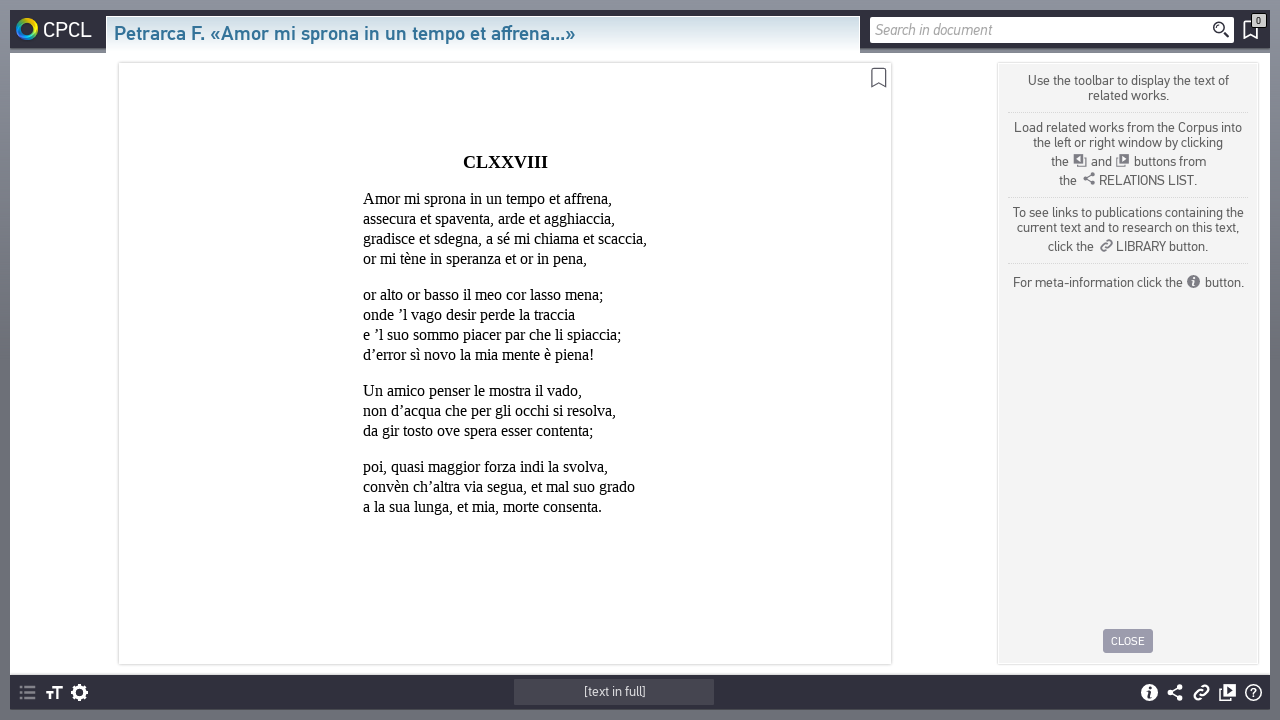

--- FILE ---
content_type: text/html; charset=UTF-8
request_url: https://en.cpcl.info/text/petrarka_sonety_2004@s-162-1/
body_size: 23490
content:
<!DOCTYPE html><html xmlns="http://www.w3.org/1999/xhtml" lang="en" xml:lang="en"><head><meta charset="utf-8" /><title>Petrarca F. «Amor mi sprona in un tempo et affrena...» / CPCL</title><meta name="title-template-single" content="%left% / CPCL"><meta name="title-template-double" content="%left% • %right% / CPCL"><meta name="author" content="" /><meta name="copyright" content="CPCL" /><meta name="description" content="Петрарка Ф. Сонеты : [сб. : пер.] / [сост., послесл. и коммент. Б. Н. Романова; Федер. прогр. книгоизд. России]. — М. : Радуга, 2004. — На ит. языке с параллельным русским текстом. — 669, [1] с. — Библиогр.: с. 547—624." /><meta name="keywords" content="CPCL" /><meta name="robots" content="index,follow" /><meta name="jjgroup" content="999008199" /><link rel="shortcut icon" href="https://static.cpcl.info/img/favicon.png?" type="image/png" /><link rel="address bar icon" href="https://static.cpcl.info/img/favicon.png" type="image/png" /><link rel="apple-touch-icon" href="https://static.cpcl.info/img/favicon.png" type="image/png" /><meta name="viewport" content="viewport-fit=cover, width=device-width, minimal-ui, user-scalable=no"><meta name="apple-mobile-web-app-capable" content="yes"/><script type="text/javascript" src="https://static.cpcl.info/js/jquery-3.3.1.min.js"></script><link rel="stylesheet" type="text/css" href="https://static.cpcl.info/css/cpcl2.css?v=20230429" media="all" /><link rel="stylesheet" type="text/css" href="https://static.cpcl.info/css/omegaviewer.css?v=20230723" media="all" /><script type="text/javascript" src="https://static.cpcl.info/js/jElybOmegaViewer.min.js?v=20230723"></script><script language="javascript">document.domain = "cpcl.info";var docDomain = "cpcl.info";var staticDomain = "https://static.cpcl.info";var prefixDomain = "cpcl";</script></head><body id="body" class="lang-en layout-omegaviewer"><div class="ph-page ph-header"><header><div class="hdr-logo "><a href="/" title="Home"><div class="logo-img"></div><div class="logo-text"><span class="full-text">Comparative Poetics<br />and Comparative Literature</span><span class="abbr-text">CPCL</span></div></a></div><div class="hdr-nav"><div class="nav-lcid"><a href="//cpcl.info/text/petrarka_sonety_2004@s-162-1/" ><span>Русский</span><span class="short" title="Русский">Ру</span></a><a href="//en.cpcl.info/text/petrarka_sonety_2004@s-162-1/" class="active"><span>English</span><span class="short" title="English">En</span></a><a href="//es.cpcl.info/text/petrarka_sonety_2004@s-162-1/" ><span>Español</span><span class="short" title="Español">Es</span></a></div></div></header></div><div class="omegaviewer-root" data-view-mode="single"><div class="omegaviewer-box-left omegaviewer-box is-loading no-animations"><aside class="omega-mobile-marker"></aside><div class="ph-page"><aside data-type="top-omegaviewer"><div class="menu-items"><ul class="pos-left"><li class="logo"><a href="/" title="MENU" class="burger-menu"><div class="logo-img"></div><span>CPCL</span></a></li><li class="color-corpus active li-title" title="Petrarca F. «Amor mi sprona in un tempo et affrena...»"><span>Petrarca F. «Amor mi sprona in un tempo et affrena...»</span></li><li class="search-text-menu"><aside data-quick-search="page-header"><form action="/search/" method="get" class="is-resetable " data-form-type="quick-search" novalidate title="Search in document"><div class="search-field"><input name="query" autocomplete="off" type="text" placeholder="Search in document" value=""/><button type="submit" class="btn-search"></button><button type="reset"  class="btn-reset is-disabled"></button></div></form></aside></li><li class="bookmarks-menu is-disabled "><a href="/bookmarks/"><span class="label-icon" title="Bookmarks in document"><span class="counter-icon ">&ctdot;</span></span></a></li></ul><div data-type="bookmarks-list" class="dark-mode is-empty"><div class="data-container" title><div class="data-list">...</div></div><div class="data-container-empty">No bookmarks found.<hr />You can add a&nbsp;bookmark by clicking the&nbsp;button on the upper right corner of the&nbsp;page.</div></div></div></aside><div class="content-box-omegaviewer"data-url="petrarka_sonety_2004"data-corpus="s-162-1"data-section="corpus"data-root="text"data-mode-gfx=""data-mode-html="1"data-mode-virtual=""data-tree-type="none"data-tree-state="hidden"data-mode-prefer="html"data-layout-prefer="2x1"data-zoomlevel-prefer=""data-zoomlevelw-prefer="1"data-zoomlevelh-prefer=""data-zoomlevel-autofit="1"data-textsize-prefer="2"data-textfont-prefer="a"data-goto-page=""data-query=""data-download-pdf=""data-download-djvu=""data-surl-package="/text/%PACKAGE%/?query=%QUERY%"data-surl-page="/text/%PACKAGE%/%PAGE%/?query=%QUERY%"data-surl-corpus="/text/%PACKAGE%@%CORPUS%/?query=%QUERY%%MODE%"data-defw="1600"data-defh="2233"data-fixeven=""data-package="left"data-sitemode="rtm"><aside data-type="omega-toolbar" class="is-hide-onload is-active"><div class="toolbar-ph"><div class="toolbar-button tb-tree is-disabled" title="Structure"></div><div class="toolbar-button toolbar-popup tb-zoom " title="Zoom"><div data-type="popup-zoom" title><div class="pz-line-1"><div class="popup-button pz-zoom-in is-gfx-only" title="Zoom in"></div><div class="popup-button pz-zoom-out is-gfx-only" title="Zoom out"></div><div class="popup-button pz-zoom-w is-gfx-only" title="Fit to page width"></div><div class="popup-button pz-zoom-h is-gfx-only" title="Fit to page height"></div><div class="popup-button pz-texsize-dec is-html-only" title="Decrease font size"></div><div class="popup-button pz-texsize-inc is-html-only" title="Increase font size"></div></div></div><span></span></div><div class="toolbar-button toolbar-popup tb-view " title="View"><div data-type="popup-view" title><div class="pv-line-1"><div class="popup-button pv-mode-gfx" title="Image"></div><div class="popup-button pv-mode-html" title="Text"></div><div class="popup-hr"></div><div class="popup-button pv-mode-1x1 is-gfx-only" title="Single Page View"></div><div class="popup-button pv-mode-2x1 is-gfx-only" title="Double Page View"></div><div class="popup-button pv-mode-4x1 is-gfx-only" title="Multi Page View"></div><div class="popup-button pv-font-a is-html-only" title="Font 1"></div><div class="popup-button pv-font-b is-html-only" title="Font 2"></div><div class="popup-button pv-font-c is-html-only" title="Font 3"></div></div></div></div><div class="toolbar-nav"><aside data-type="omega-nav" class="hide-hl-nav"><div class="nav-pager single-page" title="Page"data-has-linked-doc="1"data-has-beams="1"><span data-type="page-num">[text in full]</span></div></aside></div><div class="toolbar-button tb-info" title="Description of work included in Corpus"></div><div class="toolbar-button tb-beams is-disabled" title="Related Texts"></div><div class="toolbar-button tb-links is-disabled" title="Editions and related studies"></div><div class="toolbar-button tb-clone left" title="Split the window and open a clone document in the right-hand part"></div><div class="toolbar-button tb-help" title="Help"></div></div></aside><aside data-type="omega-info-box" class="xis-hide-onload"><div class="box-title">Description of work included in Сorpus </div><div class="close-box close-info-box" title="Close"></div><div class="data-container"></div><div class="book-loader ajax-show large"><div></div></div></aside><aside data-type="omega-links-box" class="xis-hide-onload"><div class="box-title">Editions and related studies </div><div class="close-box close-links-box" title="Close"></div><div class="data-container"></div><div class="book-loader ajax-show large"><div></div></div></aside><aside data-type="omega-beams-box" class="xis-hide-onload"><div class="box-title">Related texts </div><div class="close-box close-beams-box" title="Close"></div><div class="data-container"></div><div class="book-loader ajax-show large"><div></div></div></aside><aside data-type="omega-tree-box" class="is-hide-onload"><div><div class="box-title">Structure</div><div class="close-box close-tree-box" title="Close"></div></div><div class="data-container"><div class="data-list"></div></div><div class="book-loader ajax-show  large"><div></div></div></aside><aside data-view-mode="gfx" class="omega-viewport is-gfx-mode" tabindex="-1"><div class="data-container"><div class="data-contents"><div class="fixend fix4"></div><div class="fixend fix4"></div><div class="fixend fix4"></div><div class="fixend fix4"></div></div></div></aside><aside data-view-mode="html" class="omega-viewport is-html-only is-html-hint-visible" tabindex="-1"><div class="data-container "><div class="data-contents"></div></div><aside data-type="omega-html-hint-box" class="is-active"><div class="html-hint"><p>Use the toolbar to display the text of related works.</p>

				<p>Load related works from the Corpus into the left or right window by clicking
				<span class="nowrap">the <span class="hint-icon icon-open-left"></span> and <span class="hint-icon icon-open-right"></span></span>
				buttons from <span class="nowrap">the <span class="hint-icon icon-beams"></span> RELATIONS LIST.</span></p>

				<p>To see links to publications containing the current text and to research on this text, click
				<span class="nowrap">the <span class="hint-icon icon-links"></span> LIBRARY button.</span></p>

				<p>For meta-information click <span class="nowrap">the <span class="hint-icon icon-info"></span> button.</span></p></div><div class="html-hint-button"><button>Close</button></div></aside></aside></div></div><div class="omega-help-box corpus-help"><div class="help-box keyboard-shortcuts"><span><ul class="combo"></ul></span></div><div class="help-box tree"><ins></ins><span>Document<br/>structure</span></div><div class="help-box zoom"><ins></ins><span>Zoom /<br/>Font Size</span></div><div class="help-box mode"><ins></ins><span>View<br/>Mode</span></div><div class="help-box nav"><ins></ins><span>Navigation</span></div><div class="help-box box-right info"><ins></ins><span>Document<br/>Description</span></div><div class="help-box box-right links"><ins></ins><span>Editions<br/>and Research</span></div><div class="help-box box-right beams"><ins></ins><span>Related<br/>Texts</span></div><div class="help-box box-right clone"><ins></ins><span>Clone<br/>Document</span></div><div class="help-box box-top-right search"><ins></ins><span>Full-text&nbspSearch<br/>in&nbspDocument</span></div><div class="help-box box-top-right bookmarks"><ins></ins><span>Bookmarks</span></div><div class="help-box box-top-right close"><ins></ins><span>Close<br/>Window</span></div><div class="page-help"><div class="page-gfx"><img src="/.data/generictextpage.png" alt="" /><div class="bm-toggle color-4"></div></div><div class="help-box box-top-right addbookmark"><ins></ins><span>Add&nbspto<br/>bookmarks</span></div></div></div><div class="omega-message show-ok-message is-template"><span>Text copied to clipboard</span></div><div class="omega-message show-fail-message is-template"><span>Copy error</span></div><div class="omegaviewer-box-load-overlay"><div class="book-loader ajax-show  huge"><div></div></div><div class="warning-show"><span>Nothing found</span></div></div></div><div class="omegaviewer-box-right omegaviewer-box is-loading no-animations"><aside class="omega-mobile-marker"></aside><div class="ph-page"><aside data-type="top-omegaviewer"><div class="menu-items"><ul class="pos-right"><li class="color- active li-title" title=""><span></span></li><li class="search-text-menu"><aside data-quick-search="page-header"><form action="/search/" method="get" class="is-resetable is-disabled" data-form-type="quick-search" novalidate title="Search in document"><div class="search-field"><input name="query" autocomplete="off" type="text" placeholder="Search in document" value=""/><button type="submit" class="btn-search"></button><button type="reset"  class="btn-reset is-disabled"></button></div></form></aside></li><li class="bookmarks-menu is-disabled "><a href="/bookmarks/"><span class="label-icon" title="Bookmarks in document"><span class="counter-icon ">&ctdot;</span></span></a></li><li class="li-close"><a><span class="label-icon" title="Close document"></span></a></li></ul><div data-type="bookmarks-list" class="dark-mode is-empty"><div class="data-container" title><div class="data-list">...</div></div><div class="data-container-empty">No bookmarks found.<hr />You can add a&nbsp;bookmark by clicking the&nbsp;button on the upper right corner of the&nbsp;page.</div></div></div></aside><div class="content-box-omegaviewer"data-url=""data-corpus=""data-section=""data-root="text"data-mode-gfx=""data-mode-html=""data-mode-virtual=""data-tree-type="ajax"data-tree-state="hidden"data-mode-prefer="gfx"data-layout-prefer="2x1"data-zoomlevel-prefer=""data-zoomlevelw-prefer="1"data-zoomlevelh-prefer=""data-zoomlevel-autofit="1"data-textsize-prefer="2"data-textfont-prefer="a"data-goto-page=""data-query=""data-download-pdf=""data-download-djvu=""data-surl-package="/text/%PACKAGE%/?query=%QUERY%"data-surl-page="/text/%PACKAGE%/%PAGE%/?query=%QUERY%"data-surl-corpus="/text/%PACKAGE%@%CORPUS%/?query=%QUERY%%MODE%"data-defw=""data-defh=""data-fixeven=""data-package="right"data-sitemode="rtm"><aside data-type="omega-toolbar" class="is-hide-onload is-active"><div class="toolbar-ph"><div class="toolbar-button tb-tree is-disabled" title="Structure"></div><div class="toolbar-button toolbar-popup tb-zoom " title="Zoom"><div data-type="popup-zoom" title><div class="pz-line-1"><div class="popup-button pz-zoom-in is-gfx-only" title="Zoom in"></div><div class="popup-button pz-zoom-out is-gfx-only" title="Zoom out"></div><div class="popup-button pz-zoom-w is-gfx-only" title="Fit to page width"></div><div class="popup-button pz-zoom-h is-gfx-only" title="Fit to page height"></div><div class="popup-button pz-texsize-dec is-html-only" title="Decrease font size"></div><div class="popup-button pz-texsize-inc is-html-only" title="Increase font size"></div></div></div><span></span></div><div class="toolbar-button toolbar-popup tb-view " title="View"><div data-type="popup-view" title><div class="pv-line-1"><div class="popup-button pv-mode-gfx" title="Image"></div><div class="popup-button pv-mode-html" title="Text"></div><div class="popup-hr"></div><div class="popup-button pv-mode-1x1 is-gfx-only" title="Single Page View"></div><div class="popup-button pv-mode-2x1 is-gfx-only" title="Double Page View"></div><div class="popup-button pv-mode-4x1 is-gfx-only" title="Multi Page View"></div><div class="popup-button pv-font-a is-html-only" title="Font 1"></div><div class="popup-button pv-font-b is-html-only" title="Font 2"></div><div class="popup-button pv-font-c is-html-only" title="Font 3"></div></div></div></div><div class="toolbar-nav"><aside data-type="omega-nav" class="hide-hl-nav"><div class="nav-pager single-page" title="Page"><span data-type="page-num">[text in full]</span></div></aside></div><div class="toolbar-button tb-info" title="Description of publication and titles on selected pages"></div><div class="toolbar-button tb-links is-disabled" title="Related texts included in Corpus"></div><div class="toolbar-button tb-clone right" title="Split the window and open a clone document in the left-hand part"></div><div class="toolbar-button tb-help" title="Help"></div></div></aside><aside data-type="omega-info-box" class="xis-hide-onload"><div class="box-title">Description of publication and titles on <span>p. <span class="page-range"></span></span></div><div class="close-box close-info-box" title="Close"></div><div class="data-container"></div><div class="book-loader ajax-show large"><div></div></div></aside><aside data-type="omega-links-box" class="xis-hide-onload"><div class="box-title">Texts in Corpus related to <span>p. <span class="page-range"></span></span></div><div class="close-box close-links-box" title="Close"></div><div class="data-container"></div><div class="book-loader ajax-show large"><div></div></div></aside><aside data-type="omega-tree-box" class="is-hide-onload"><div><div class="box-title">Structure</div><div class="close-box close-tree-box" title="Close"></div></div><div class="data-container"><div class="data-list"></div></div><div class="book-loader ajax-show  large"><div></div></div></aside><aside data-view-mode="gfx" class="omega-viewport is-gfx-mode" tabindex="-1"><div class="data-container"><div class="data-contents"><div class="fixend fix4"></div><div class="fixend fix4"></div><div class="fixend fix4"></div><div class="fixend fix4"></div></div></div></aside><aside data-view-mode="html" class="omega-viewport is-html-only " tabindex="-1"><div class="data-container "><div class="data-contents"></div></div></aside></div></div><div class="omega-help-box "><div class="help-box keyboard-shortcuts"><span><ul class="combo"></ul></span></div><div class="help-box tree"><ins></ins><span>Document<br/>structure</span></div><div class="help-box zoom"><ins></ins><span>Zoom /<br/>Font Size</span></div><div class="help-box mode"><ins></ins><span>View<br/>Mode</span></div><div class="help-box nav"><ins></ins><span>Navigation</span></div><div class="help-box box-right info"><ins></ins><span>Document<br/>Description</span></div><div class="help-box box-right links"><ins></ins><span>Editions<br/>and Research</span></div><div class="help-box box-right beams"><ins></ins><span>Related<br/>Texts</span></div><div class="help-box box-right clone"><ins></ins><span>Clone<br/>Document</span></div><div class="help-box box-top-right search"><ins></ins><span>Full-text&nbspSearch<br/>in&nbspDocument</span></div><div class="help-box box-top-right bookmarks"><ins></ins><span>Bookmarks</span></div><div class="help-box box-top-right close"><ins></ins><span>Close<br/>Window</span></div><div class="page-help"><div class="page-gfx"><img src="/.data/generictextpage.png" alt="" /><img src="/.data/generictextpage.png" alt="" /><div class="copy-text"></div><div class="bm-toggle color-3"></div></div><div class="help-box box-top copytext"><ins></ins><span>Copy<br/>page&nbsptext</span></div><div class="help-box box-top-right addbookmark"><ins></ins><span>Add&nbspto<br/>bookmarks</span></div></div></div><div class="omega-message show-ok-message is-template"><span>Text copied to clipboard</span></div><div class="omega-message show-fail-message is-template"><span>Copy error</span></div><div class="omegaviewer-box-load-overlay"><div class="book-loader ajax-show  huge"><div></div></div><div class="warning-show"><span>Nothing found</span></div></div></div></div><div class="ph-page ph-footer"><footer><div class="ftr-menu"><aside data-type="href-about"><a href="/about/">About</a><span>&nbsp;</span></aside><a href="/contacts/">Contact Us</a><span>&nbsp;</span><a href="/eula/">User Agreement</a><aside data-type="href-sitemap"><span>&nbsp;</span><a href="/sitemap/">Site Map</a></aside></div><div class="ftr-copy"><span class="logo-top"></span><div class="copy-imli">© 2026 Project participants</div><span class="logo-mid"></span><div class="copy-feb">© 2026 Fundamental Digital Library</div></div></footer></div><aside data-type="burger-menu"><div class="menu-title">MENU</div><div class="menu-close">×</div><div class="ph-burger-menu"><div data-type="burger-menu-list"><ul class="level-0"><li><a href="/">Home</a></li><li class=" "><a href="/corpus/">Corpus</a><ins> </ins><ul class="level-1"><li class=" "><a class="c3" href="/corpus/authors-ru/">Russian Authors</a></li><li class=" "><a class="c3" href="/corpus/authors-nonru/">Non-Russian Authors</a></li><li class=" "><a class="c3" href="/corpus/opera-ru/">Russian Titles</a></li><li class=" "><a class="c3" href="/corpus/opera-nonru/">Non-Russian Titles</a></li><li class=" "><a class="c3" href="/corpus/metrics/">Prosody</a></li><li class=" "><a class="c3" href="/corpus/strophes/">Stanzas</a></li><li class=" "><a class="c3" href="/corpus/languages/">Languages</a></li><li class=" "><a class="c3" href="/corpus/speech-forms/">Speech Form</a></li><li class=" "><a class="c3" href="/corpus/types/">Types</a></li><li class=" "><a class="c3" href="/corpus/number-of-translation/">Number of translations</a></li></ul></li><li class=" "><a href="/library/">Library</a><ins> </ins><ul class="level-1"><li class=" "><a class="c3" href="/library/texts/">Texts</a><ul class="level-2"><li class=" "><a class="c3" href="/library/texts/authors/">Authors</a></li><li class=" "><a class="c3" href="/library/texts/opera/">Titles</a></li><li class=" "><a class="c3" href="/library/texts/publications/">Publications</a></li></ul></li><li class=" "><a class="c3" href="/library/research/">Studies</a><ul class="level-2"><li class=" "><a class="c3" href="/library/research/authors/">Authors</a></li><li class=" "><a class="c3" href="/library/research/opera/">Titles</a></li><li class=" "><a class="c3" href="/library/research/publications/">Publications</a></li></ul></li><li class=" "><a class="c3" href="/library/bibliography/">Bibliographic&nbsp;Publications</a><ul class="level-2"><li class=" "><a class="c3" href="/library/bibliography/editors/">Editors</a></li><li class=" "><a class="c3" href="/library/bibliography/opera/">Titles</a></li><li class=" "><a class="c3" href="/library/bibliography/publications/">Publications</a></li></ul></li></ul></li><li class=" "><a href="/encyclopedia/">Encyclopedia</a><ins> </ins><ul class="level-1"><li class=" "><a class="c3" href="/encyclopedia/all-authors/">All authors</a></li><li class=" "><a class="c3" href="/encyclopedia/bioref/">All bio entries</a></li><li class=" "><a class="c3" href="/encyclopedia/bioref-poets/">Poets</a></li><li class=" "><a class="c3" href="/encyclopedia/bioref-translators/">Translators</a></li><li class=" "><a class="c3" href="/encyclopedia/bioref-scholars/">Scholars</a></li></ul></li><li class=" "><a href="/thesaurus/">Thesaurus</a><ins> </ins><ul class="level-1"><li class=" "><a class="c3" href="/thesaurus/structure/">Structure</a></li><li class=" "><a class="c3" href="/thesaurus/terms/">Glossary</a></li></ul></li><li class=" "><a href="/search/">Search</a></li><li class=" "><a href="/about/">About</a><ins> </ins><ul class="level-1"><li class=" "><a class="c3" href="/about/brief/">CPCL in Brief</a></li><li class=" "><a class="c3" href="/about/goals/">Project Goals</a></li><li class=" "><a class="c3" href="/about/subsystems/">Subsystems</a><ul class="level-2"><li class=" "><a class="c3" href="/about/subsystems/corpus/">Corpus</a></li><li class=" "><a class="c3" href="/about/subsystems/library/">Library</a></li><li class=" "><a class="c3" href="/about/subsystems/encyclopedia/">Encyclopedia</a></li><li class=" "><a class="c3" href="/about/subsystems/thesaurus/">Thesaurus</a></li></ul></li><li class=" "><a class="c3" href="/about/features/">Features</a><ul class="level-2"><li class=" "><a class="c3" href="/about/features/indexes/">Indexes</a></li><li class=" "><a class="c3" href="/about/features/search/">Search</a></li><li class=" "><a class="c3" href="/about/features/links/">Links</a></li></ul></li><li class=" "><a class="c3" href="/about/creators/">Creators</a></li></ul></li><li class=" "><a href="/contacts/">Contact Us</a></li><li class=" "><a href="/eula/">User Agreement</a></li><li class=" "><a href="/bookmarks/">Bookmarks</a></li></ul></div></div></aside></body></html>

--- FILE ---
content_type: text/html;charset=UTF-8
request_url: https://en.cpcl.info/omega/viewer-html/?docurl=petrarka_sonety_2004&corpus=s-162-1&query=&pf=a&ps=2
body_size: 2173
content:
<!DOCTYPE html><html xmlns="http://www.w3.org/1999/xhtml"><head><title>Петрарка Ф. Сонеты. — 2004 / CPCL</title><link rel="shortcut icon" href="https://static.cpcl.info/img/favicon.png?" type="image/png"/><link rel="address bar icon" href="https://static.cpcl.info/img/favicon.png" type="image/png"/><link rel="apple-touch-icon" href="https://static.cpcl.info/img/favicon.png" type="image/png"/><meta name="viewport" content="user-scalable=no, viewport-fit=cover, width=device-width, minimal-ui"><meta name="apple-mobile-web-app-capable" content="yes"/><link rel="stylesheet" type="text/css" href="https://static.cpcl.info/css/h4-styles.css" media="all"/><link rel="stylesheet" type="text/css" href="https://static.cpcl.info/css/omegaviewer-viewport-html.css" media="all"/><link rel="stylesheet" type="text/css" href="/.data/petrarka_sonety_2004/view.css" media="all" /><script language="javascript">document.domain = "cpcl.info";var docDomain = "cpcl.info";var staticDomain = "https://static.cpcl.info";var prefixDomain = "";</script></head><body id="body" lang="ru-RU,ru"><article data-type="html-h4-text" class="font-family-a font-size-2 h4-type-corpus"><div class="h4-text"><div class="page-html "><span class="bm-toggle" rel="0"></span><div class="corpus-center">
<h3 author="#Petrarca F." class="head2" l="1" title="CLXXVIII. ­«Amor mi sprona in un tempo et affrena...»">
CLXXVIII</h3>

<p class="strofa0">
Amor mi sprona in un tempo et affrena,<br>
assecura et spaventa, arde et agghiaccia,<br>
gradisce et sdegna, a sé mi chiama et scaccia,<br>
or mi tène in speranza et or in pena,</p>

<p class="strofa0">
or alto or basso il meo cor lasso mena;<br>
onde ’l vago desir perde la traccia<br>
e ’l suo sommo piacer par che li spiaccia;<br>
d’error sì novo la mia mente è piena!</p>

<p class="strofa0">
Un amico penser le mostra il vado,<br>
non d’acqua che per gli occhi si resolva,<br>
da gir tosto ove spera esser contenta;</p>

<p class="strofa0">
poi, quasi maggior forza indi la svolva,<br>
convèn ch’altra via segua, et mal suo grado<br>
a la sua lunga, et mia, morte consenta.</p>
</div></div></div></article></body></html>

--- FILE ---
content_type: text/css
request_url: https://static.cpcl.info/css/omegaviewer.css?v=20230723
body_size: 111368
content:
@charset "UTF-8";@font-face{font-family:PF DinText Pro;src:url(../fonts/hinted-subset-PFDinTextPro-Regular.woff2) format("woff2"),url(../fonts/hinted-subset-PFDinTextPro-Regular.ttf) format("truetype");font-weight:400;font-style:normal}@font-face{font-family:PF DinText Pro;src:url(../fonts/hinted-subset-PFDinTextPro-Italic.woff2) format("woff2"),url(../fonts/hinted-subset-PFDinTextPro-Italic.ttf) format("truetype");font-weight:400;font-style:italic}@font-face{font-family:PF DinText Pro;src:url(../fonts/hinted-subset-PFDinTextPro-Bold.woff2) format("woff2"),url(../fonts/hinted-subset-PFDinTextPro-Bold.ttf) format("truetype");font-weight:700;font-style:normal}@font-face{font-family:PF DinText Pro;src:url(../fonts/hinted-subset-PFDinTextPro-BoldItalic.woff2) format("woff2"),url(../fonts/hinted-subset-PFDinTextPro-BoldItalic.ttf) format("truetype");font-weight:700;font-style:italic}@font-face{font-family:PF DinText Pro;src:url(../fonts/hinted-subset-PFDinTextPro-Medium.woff2) format("woff2"),url(../fonts/hinted-subset-PFDinTextPro-Medium.ttf) format("truetype");font-weight:500;font-style:normal}@font-face{font-family:PF DinText Pro;src:url(../fonts/hinted-subset-PFDinTextPro-MediumItalic.woff2) format("woff2"),url(../fonts/hinted-subset-PFDinTextPro-MediumItalic.ttf) format("truetype");font-weight:500;font-style:italic}.pjthin{font-family:PF DinText Pro,Trebuchet MS,Bitstream Vera Sans,Arial,Helvetica,sans-serif;font-weight:100}.debug-info,.has-more-items a,.pjnormal,.section-info .dd-label,.void-block,[data-type=info-box-contents] .desc-list-block .desc-list-item .meta-table div:nth-child(2n-1),[data-type=info-box-contents] span.p-type,[data-type=info-box-contents] span.p-type.corpus-code-i,[data-type=info-box-contents] span.p-type.corpus-code-o,[data-type=info-box-contents] span.p-type.corpus-code-p,[data-type=info-box-contents] span.p-type.corpus-code-t,[data-type=omega-html-hint-box] .html-hint-button button{font-family:PF DinText Pro,Trebuchet MS,Bitstream Vera Sans,Arial,Helvetica,sans-serif;font-weight:400}.pjmedium,.pseudo-h4,[data-beams-list] .beam-shortname.is-current,[data-type=bookmarks-list] .data-container span .kill,[data-type=info-box-contents] .desc-list-block .desc-list-item .item-title,[data-type=info-box-contents] .desc-list-block .desc-list-item .meta-table,[data-type=omega-beams-box] .box-title,[data-type=omega-beams-box] .close-box,[data-type=omega-info-box] .box-title,[data-type=omega-info-box] .close-box,[data-type=omega-links-box] .box-title,[data-type=omega-links-box] .close-box,[data-type=omega-tree-box] .box-title,[data-type=omega-tree-box] .close-box,[data-type=tree-box-contents] .tree-attch-title,aside[data-type=top-omegaviewer] ul li.active a,aside[data-type=top-omegaviewer] ul li.active span,h1,h2,h3,h4,h5,h6{font-family:PF DinText Pro,Trebuchet MS,Bitstream Vera Sans,Arial,Helvetica,sans-serif;font-weight:500}.hr,.hr-c,.hr-d,.hr-p{padding:0!important;margin:6px 0}.hr,.hr-c,.hr-d,.hr-info-box,.hr-p{height:1px;line-height:1px;border-bottom:1px solid rgba(0,0,0,.1)}.hr-info-box{margin:6px 0 -3px}.hr-p{margin:10px 0 9px}.hr-d{margin:0 0 5px}.hr-c{margin:0 0 8px}h1,h2,h3,h4,h5,h6,li,ol,p,ul{margin:0;padding:0}h2,h3,h4,h5,h6{padding:4px 0 8px}h1{font-size:25px;line-height:27px}h2{font-size:22px;line-height:24px}h3{font-size:20px;line-height:22px}.pseudo-h4,h4{font-size:18px;line-height:20px}h5{font-size:17px;line-height:19px}h6{font-size:16px;line-height:18px}p{padding:0 0 9px}p:last-child{padding-bottom:0}.content-box article ol,.content-box article ul{padding:0 0 6px 20px}.content-box article ol ol,.content-box article ol ul,.content-box article ul ol,.content-box article ul ul{padding-top:4px;padding-bottom:4px}.content-box article ol li,.content-box article ul li{padding:0 0 4px;position:relative}.content-box article ol li.li-mark:before,.content-box article ul li.li-mark:before{content:"*";display:block;position:absolute;top:-4px;left:-7px;font-weight:700;font-size:12px;color:#999}.helptable{padding:0;font-size:14px;line-height:16px;width:100%;margin:2.4px auto;position:relative;box-shadow:0 1px 1px rgba(0,0,0,.2)}.helptable tr td{padding:6px;vertical-align:top;position:relative;border-bottom:1px dotted rgba(0,0,0,.1)}.helptable tr td:first-child{width:30%}.helptable tr td:nth-child(2){font-style:italic}.helptable tr:first-child td{background:rgba(0,0,0,.15);padding:8px 6px 6px;font-size:16px;text-align:center;vertical-align:middle}.helptable tr:first-child td p{text-align:center;padding:0}.helptable tr:last-child td{border-bottom:0}.helptable tr:last-child p{padding:0}.helptable p{margin:0;padding:0 0 3px}@-moz-document url-prefix(){img:-moz-loading{visibility:hidden}img:-moz-broken{-moz-force-broken-image-icon:0}}.justify{text-align:justify}@media screen and (min-width:120px) and (max-width:420px){.justify{text-align:start}}.no-events,.w84domload{pointer-events:none}.no-animations *{transition:0ms!important}.force-inactive{pointer-events:none;-webkit-user-select:none;-moz-user-select:none;-ms-user-select:none;user-select:none;opacity:.4}.debug-query-size-time{position:relative;top:10px;display:block;text-align:center;padding:4px;font-size:11px;line-height:11px;color:#999;letter-spacing:2px}.debug-info{display:inline-block;margin:0 5px;padding:2px 4px;background:rgba(0,0,0,.05);font-size:11px;line-height:11px;color:rgba(0,0,0,.6)!important}.void-block{pointer-events:none;font-weight:unset;margin:0;padding:50px 0;text-align:center;font-size:14px;letter-spacing:1px}.void-block,.void-block a{color:rgba(0,0,0,.5)!important}.void-text{box-sizing:border-box;-webkit-box-sizing:border-box;-moz-box-sizing:border-box;display:inline-block;padding:3px;font-size:11px;line-height:11px;color:#fff;background-color:rgba(0,0,0,.5)!important;text-decoration:none!important;text-transform:uppercase}.crossed{border:1px dashed rgba(0,0,0,.1);padding:10px;background:linear-gradient(to top left,transparent 0,transparent calc(50% - .9px),rgba(0,0,0,.05) 50%,transparent calc(50% + .9px),transparent),linear-gradient(to top right,transparent 0,transparent calc(50% - .9px),rgba(0,0,0,.05) 50%,transparent calc(50% + .9px),transparent);text-align:justify;font-size:15px}.crossed.margin{margin:0 0 12px}@media screen and (min-width:120px) and (max-width:420px){.crossed{text-align:start}}.ribbonph{pointer-events:none;right:0;top:0;width:100px;height:100px}.ribbonph,.ribbonph .ribbon{position:absolute;overflow:hidden}.ribbonph .ribbon{background-color:#05b;white-space:nowrap;right:-45px;top:5px;transform:rotate(45deg);box-shadow:0 1px 3px rgba(0,0,0,.7);z-index:2000;text-transform:uppercase}.ribbonph .ribbon,.ribbonph .ribbon *{font-size:10px;line-height:10px}.ribbonph .ribbon span{border:1px solid #55a2ff;color:#fff;display:block;margin:2px 0 1px;padding:3px 50px;text-align:center;text-decoration:none;text-shadow:0 1px 1px rgba(0,0,0,.2)}.loader-publication-small{display:inline-block!important;background:red}aside[data-type=top-omegaviewer] ul li.bookmarks-menu>a,aside[data-type=top-omegaviewer] ul li.li-close a{vertical-align:top;display:inline-block;line-height:14px;text-align:center;z-index:2;padding:0;overflow:visible}aside[data-type=top-omegaviewer] ul li.bookmarks-menu>a span.label-icon,aside[data-type=top-omegaviewer] ul li.li-close a span.label-icon{width:22px;height:22px;background:url(../img/gfx-toolbar.svg) 0 0 no-repeat;background-size:648px 324px;background-position:-2.7px -25.92px;margin-right:5px;overflow:visible;position:relative;display:inline-block;height:30px;vertical-align:top;top:1px}aside[data-type=top-omegaviewer] ul li.bookmarks-menu>a span.label-icon span.counter-icon,aside[data-type=top-omegaviewer] ul li.bookmarks-menu>a span.label-icon span.omega-counter-icon,aside[data-type=top-omegaviewer] ul li.li-close a span.label-icon span.counter-icon,aside[data-type=top-omegaviewer] ul li.li-close a span.label-icon span.omega-counter-icon{position:absolute;top:-4px;left:50%;margin-left:1px;font-size:10px;line-height:10px;background-color:#ccc;color:#000;border:1px solid #000;border-radius:2px;letter-spacing:0;padding:2px 3px 1px;min-width:8px;text-align:center}aside[data-type=top-omegaviewer] ul li.bookmarks-menu>a span.label-icon span.counter-icon.non-zero,aside[data-type=top-omegaviewer] ul li.bookmarks-menu>a span.label-icon span.omega-counter-icon.non-zero,aside[data-type=top-omegaviewer] ul li.li-close a span.label-icon span.counter-icon.non-zero,aside[data-type=top-omegaviewer] ul li.li-close a span.label-icon span.omega-counter-icon.non-zero{background-color:#dc0d1d;color:#fff}.editable{box-sizing:border-box;-webkit-box-sizing:border-box;-moz-box-sizing:border-box;pointer-events:none;display:block;margin:0;padding:0;min-height:20px;position:absolute;left:2px;top:2px;right:2px;bottom:2px;border:1px dotted rgba(0,0,139,.5);border-radius:6px}.editable .boxed{position:absolute!important;right:0;top:0;width:12px;height:12px;background:rgba(0,0,139,.3)}.editable a,.editable admin-a{cursor:pointer;pointer-events:all}#sbox-window embed,#sbox-window object,#sbox-window select{visibility:visible}#sbox-overlay{position:absolute;background-color:#2e2e30}#sbox-window{position:absolute;text-align:left;overflow:visible;box-shadow:0 3px 8px rgba(0,0,0,.4);padding:3px;background:#fff}#sbox-btn-close{position:absolute;width:30px;height:30px;right:-15px;top:-15px;background:url(../img-old/closebox.png) no-repeat 50%;border:none;cursor:pointer;z-index:99999}#sbox-area-move{position:absolute;z-index:99998;left:0;top:0;width:40px;height:40px;background:transparent;cursor:move}#sbox-area-move.active{bottom:0;right:0;height:auto}#sbox-btn-resize{position:absolute;z-index:99998;right:1px;bottom:1px;width:10px;height:10px;background:url(../img-old/admin-resize.png) 100% 100% no-repeat;cursor:nwse-resize}#sbox-btn-resize.active{left:0;top:0;right:1px;bottom:1px;width:auto;height:auto}.sbox-window-ie6 #sbox-btn-close{background-image:url(../img-old/closebox.png)}.sbox-loading #sbox-content{background-image:url(../img-old/loader-book-24.gif);background-repeat:no-repeat;background-position:50%}#sbox-content{clear:both;overflow:auto;background-color:#fff;height:100%;width:100%}.sbox-content-image#sbox-content{overflow:visible}#sbox-image,.sbox-content-image img{display:block}.sbox-content-iframe#sbox-content{overflow:visible}hl,nbsp{position:relative;z-index:3}hl:before,nbsp:before{box-sizing:border-box;-webkit-box-sizing:border-box;-moz-box-sizing:border-box;content:"";position:absolute;z-index:-1;left:-2px;top:-2px;right:-2px;bottom:-2px;background:rgba(255,200,0,.3)}nbsp:before{background:rgba(65,105,225,.2)}missing-pub{background:rgba(128,0,0,.2)}.bookmarks-menu:after,.jBeams .node [data-type=window-selector] .popup-button,.jBeams .node [data-type=window-selector] .popup-button:before,.toolbar-popup .popup-hr,.toolbar-popup:after,.trOmA,[data-type=bookmarks-list],[data-type=bookmarks-list] .data-container span,[data-type=omega-beams-box] .close-box,[data-type=omega-info-box] .close-box,[data-type=omega-links-box] .close-box,[data-type=omega-nav] .nav-pager:after,[data-type=omega-nav] .nav-pager [data-type=pages-list],[data-type=omega-nav] .nav-pager [data-type=pages-list] .data-container span,[data-type=omega-toolbar] .toolbar-ph .nav-button:before,[data-type=omega-toolbar] .toolbar-ph .nav-button>span,[data-type=omega-toolbar] .toolbar-ph .popup-button,[data-type=omega-toolbar] .toolbar-ph .popup-button:before,[data-type=omega-toolbar] .toolbar-ph .popup-button>span,[data-type=omega-toolbar] .toolbar-ph .toolbar-button,[data-type=omega-toolbar] .toolbar-ph .toolbar-button:before,[data-type=omega-toolbar] .toolbar-ph .toolbar-button>span,[data-type=omega-toolbar] .toolbar-ph .toolbar-nav,[data-type=omega-tree-box] .close-box,[data-type=popup-view],[data-type=popup-zoom],[data-type=tree-box-contents] a,aside[data-type=beams-box-contents] .is-window-selector [data-type=window-selector],aside[data-type=beams-box-contents] .is-window-selector [data-type=window-selector] .popup-button,aside[data-type=beams-box-contents] .is-window-selector [data-type=window-selector] .popup-button:before,aside[data-type=beams-box-contents] .is-window-selector [data-type=window-selector]:after,aside[data-type=links-box-contents] .is-window-selector [data-type=window-selector],aside[data-type=links-box-contents] .is-window-selector [data-type=window-selector] .popup-button,aside[data-type=links-box-contents] .is-window-selector [data-type=window-selector] .popup-button:before,aside[data-type=links-box-contents] .is-window-selector [data-type=window-selector]:after{transition:all .1s ease-in-out,display 0ms ease,visibility 0ms ease}.layout-omegaviewer .omegaviewer-root .omegaviewer-box.is-ajax-loading .is-hide-onload,.layout-omegaviewer .omegaviewer-root .omegaviewer-box.is-loading .is-hide-onload,.layout-omegaviewer .omegaviewer-root .omegaviewer-box .omegaviewer-box-load-overlay,.layout-omegaviewer .omegaviewer-root .omegaviewer-box .omegaviewer-box-load-overlay .warning-show,.layout-omegaviewer .omegaviewer-root .omegaviewer-box .ph-page,.omega-help-box,.omega-message,.page-gfx .ph-img,.trOmA-opacity,[data-type=tree-box-contents] .simple-children,[data-type=tree-box-contents] .tree-attch a ins,[data-type=tree-box-contents] a ins,aside.omega-viewport{transition:opacity .1s ease-in-out,display 0ms ease,visibility 0ms ease}.trOmA-background,[data-type=omega-nav] .nav-pager{transition:background .1s ease-in-out,display 0ms ease,visibility 0ms ease}.page-gfx,.trOmA-page{transition:box-shadow .2s ease-in-out,background .2s ease-in-out,opacity .2s ease-in-out,display 0ms,visibility 0ms}.trOmA-info-box,[data-type=omega-beams-box],[data-type=omega-html-hint-box],[data-type=omega-info-box],[data-type=omega-links-box],[data-type=omega-tree-box]{transition:transform .2s ease-in-out,opacity .2s ease-in-out,display 0ms,visibility 0ms}.c1{transition:all 75ms ease-in-out,display 0ms ease,visibility 0ms ease}.c3,.c3:after,.has-more-items a,.has-more-items a:after,.html-hint,.html-hint:after,.jBeams .node .node-name,.jBeams .node .node-name:after,.jBeams .node [data-type=window-selector],.jBeams .node [data-type=window-selector]:after,.notice-error,.notice-error:after,.notice-virtual,.notice-virtual:after,.omega-message,.omega-message:after,.ph-no-copy,.ph-no-copy:after,.section-info .dd-label,.section-info .dd-label:after,.section-info .dd-ph,.section-info .dd-ph:after,[data-beams-list] a,[data-beams-list] a:after,[data-type=bookmarks-list] .data-container span .kill,[data-type=bookmarks-list] .data-container span .kill:after,[data-type=info-box-contents] span.p-type,[data-type=info-box-contents] span.p-type.corpus-code-i,[data-type=info-box-contents] span.p-type.corpus-code-i:after,[data-type=info-box-contents] span.p-type.corpus-code-o,[data-type=info-box-contents] span.p-type.corpus-code-o:after,[data-type=info-box-contents] span.p-type.corpus-code-p,[data-type=info-box-contents] span.p-type.corpus-code-p:after,[data-type=info-box-contents] span.p-type.corpus-code-t,[data-type=info-box-contents] span.p-type.corpus-code-t:after,[data-type=info-box-contents] span.p-type:after,[data-type=omega-html-hint-box] .html-hint-button button,[data-type=omega-html-hint-box] .html-hint-button button:after,article.is-expandable .is-expansion,article.is-expandable .is-expansion:after,aside[data-beam-switcher] div ins,aside[data-beam-switcher] div ins:after,aside[data-beam-switcher] div span,aside[data-beam-switcher] div span:after,aside[data-type=top-omegaviewer] ul li.bookmarks-menu>a span.label-icon span.counter-icon,aside[data-type=top-omegaviewer] ul li.bookmarks-menu>a span.label-icon span.counter-icon:after,aside[data-type=top-omegaviewer] ul li.bookmarks-menu>a span.label-icon span.omega-counter-icon,aside[data-type=top-omegaviewer] ul li.bookmarks-menu>a span.label-icon span.omega-counter-icon:after,aside[data-type=top-omegaviewer] ul li.li-close a span.label-icon span.counter-icon,aside[data-type=top-omegaviewer] ul li.li-close a span.label-icon span.counter-icon:after,aside[data-type=top-omegaviewer] ul li.li-close a span.label-icon span.omega-counter-icon,aside[data-type=top-omegaviewer] ul li.li-close a span.label-icon span.omega-counter-icon:after,section[data-beams-placeholder],section[data-beams-placeholder]:after{transition:all .2s ease-in-out,display 0ms ease,visibility 0ms ease}.bm-toggle,.book-loader,.book-loader.huge,.book-loader.large,.c3-opacity,.copy-text,[data-type=omega-toolbar] .toolbar-ph .nav-button,[data-type=omega-toolbar] .toolbar-ph .popup-button,[data-type=omega-toolbar] .toolbar-ph .toolbar-button,article.is-expandable .is-expander>span:after{transition:opacity .2s ease-in-out,display 0ms ease,visibility 0ms ease}.c3-background{transition:background .2s ease-in-out,display 0ms ease,visibility 0ms ease}.c3-transform,[data-type=info-box-contents] figure{transition:transform .2s ease-in-out,display 0ms ease,visibility 0ms ease}.c3-box-shadow{transition:box-shadow .2s ease-in-out,display 0ms ease,visibility 0ms ease}.c5,.c5:after{transition:all .5s ease-in-out,display 0ms ease,visibility 0ms ease}.c7,.c7:after{transition:all .7s ease-in-out,display 0ms ease,visibility 0ms ease}.c0,.c0 *,.c0:after{transition:none!important}.c0-opacity{transition:opacity .2s ease-in-out!important;-webkit-transition:opacity .2s ease-in-out!important;-moz-transition:opacity .2s ease-in-out!important}.c3-infobox{transition:opacity .2s ease-in-out,transform .2s ease-in-out,max-height .2s ease-in-out;-webkit-transition:opacity .2s ease-in-out,transform .2s ease-in-out,max-height .2s ease-in-out;-moz-transition:opacity .2s ease-in-out,transform .2s ease-in-out,max-height .2s ease-in-out}.book-loader{pointer-events:none;box-sizing:border-box;-webkit-box-sizing:border-box;-moz-box-sizing:border-box;opacity:0;background:transparent;width:100%;height:30px;position:absolute;top:calc(48% - 15px);left:0;margin:0 auto;text-align:center;text-transform:uppercase;font-size:9px;line-height:1.1;letter-spacing:1px;z-index:1}.book-loader>div{opacity:.5;width:30px;height:30px;background:url(../img/loader-grey.gif) 50% no-repeat;background-size:contain;vertical-align:top;display:inline-block;margin-bottom:5px}.book-loader.large{pointer-events:none;box-sizing:border-box;-webkit-box-sizing:border-box;-moz-box-sizing:border-box;opacity:0;background:transparent;width:100%;height:40px;position:absolute;top:calc(48% - 20px);left:0;margin:0 auto;text-align:center;text-transform:uppercase;font-size:9px;line-height:1.1;letter-spacing:1px;z-index:1}.book-loader.large>div{opacity:.5;width:40px;height:40px;background:url(../img/loader-grey.gif) 50% no-repeat;background-size:contain;vertical-align:top;display:inline-block;margin-bottom:5px}.book-loader.huge{pointer-events:none;box-sizing:border-box;-webkit-box-sizing:border-box;-moz-box-sizing:border-box;opacity:0;background:transparent;width:100%;height:50px;position:absolute;top:calc(48% - 25px);left:0;margin:0 auto;text-align:center;text-transform:uppercase;font-size:9px;line-height:1.1;letter-spacing:1px;z-index:1}.book-loader.huge>div{opacity:.5;width:50px;height:50px;background:url(../img/loader-black.gif) 50% no-repeat;background-size:contain;vertical-align:top;display:inline-block;margin-bottom:5px}.pad-contents{margin-top:15px}h1.pagetitle~.pad-contents,h2.pagetitle~.pad-contents{margin-top:-5px}.section-info .dd-ph{position:absolute;z-index:1000;top:100%;left:50%;margin-top:0;padding:8px 12px;transform:translate(-50%);pointer-events:none;opacity:0;background:#fff;filter:drop-shadow(0 0 1px #72728a)}@media (-ms-high-contrast:active),(-ms-high-contrast:none){.section-info .dd-ph{box-shadow:0 1px 3px rgba(0,0,0,.7)}}.section-info .dd-ph:before{position:absolute;top:-14px;right:0;left:0;height:14px;content:"";background:transparent}.section-info .dd-ph:after,.section-info .dd-ph ins{pointer-events:none;position:absolute;top:-12px;left:calc(50% - 5px);display:block;width:0;height:0;margin:0;padding:0;content:"";border:6px solid transparent;border-bottom-color:#fff;background:none}.section-info .dd-ph ins.bottom{top:auto;bottom:-12px;display:none;border-top-color:#fff;border-bottom-color:transparent}.section-info .expand-up.dd-ph{filter:drop-shadow(0 0 1px #72728a)}.section-info .expand-up.dd-ph ins.top{display:none}.section-info .expand-up.dd-ph ins.bottom{display:block}.has-more-items a,.section-info .dd-label,[data-type=info-box-contents] span.p-type,[data-type=info-box-contents] span.p-type.corpus-code-i,[data-type=info-box-contents] span.p-type.corpus-code-o,[data-type=info-box-contents] span.p-type.corpus-code-p,[data-type=info-box-contents] span.p-type.corpus-code-t,[data-type=omega-html-hint-box] .html-hint-button button{box-sizing:border-box;-webkit-box-sizing:border-box;-moz-box-sizing:border-box;font-size:11px;line-height:11px;position:relative;display:inline-block;padding:3px 5px 2px;vertical-align:text-top;text-decoration:none!important;text-transform:uppercase;color:#72728a;border:1px solid transparent;background:rgba(114,114,138,.15);border:1px solid #9c9cad;background:#fff}.has-more-items a:hover,.has-more-items a:hover a,.section-info .dd-label:hover,.section-info a:hover .dd-label,[data-type=info-box-contents] a:hover span.p-type,[data-type=info-box-contents] span.p-type:hover,[data-type=omega-html-hint-box] .html-hint-button a:hover button,[data-type=omega-html-hint-box] .html-hint-button button:hover,a:hover .has-more-items a,a:hover .section-info .dd-label,a:hover [data-type=info-box-contents] span.p-type,a:hover [data-type=omega-html-hint-box] .html-hint-button button{color:#fff;background:#9c9cad}.section-info{position:absolute;top:15px;right:20px;display:grid;grid-template-columns:-webkit-max-content;grid-template-columns:max-content;grid-auto-flow:column;grid-gap:.5rem}@media screen and (min-width:120px) and (max-width:720px){.section-info{top:12px;right:12px}}.section-info>div:hover .dd-ph{margin-top:10px;pointer-events:all;opacity:1}.section-info .dd-label{font-size:12px;padding:4px 5px 3px;cursor:pointer}.section-info .dd-label a{text-decoration:none;color:#000}.section-info .dd-label,.section-info .dd-label:hover{color:#625d46;border-color:#dbd8cc;background:#f0efea}.section-info .dd-label.is-active{background-color:#8c985b}.section-info .dd-label.is-active,.section-info .dd-label.is-active *{color:#fff}.section-info .dd-label.is-checkbox{padding-left:19px}.section-info .dd-label.is-checkbox:before{position:absolute;top:3px;left:4px;width:11px;height:11px;content:"";background-image:url(../img/input-unchecked-dark.png);background-repeat:no-repeat;background-position:50%;background-size:contain}.section-info .dd-label.is-checkbox.is-active:before{background-image:url(../img/input-checked.png)}.section-info .dd-ph{top:calc(100% - 2px);right:0;left:auto;width:-webkit-fit-content;width:-moz-fit-content;width:fit-content;min-width:320px;max-width:60vw;transform:none;background:#f6f6f3}@media screen and (min-width:120px) and (max-width:666px){.section-info .dd-ph{min-width:55vw;max-width:75vw}}@media screen and (min-width:667px) and (max-width:900px){.section-info .dd-ph{min-width:40vw;max-width:60vw}}.section-info .dd-ph:after{right:30px;left:auto;border-bottom-color:#f6f6f3}.section-info .dd-ph .dd-cnt{font-size:14px;line-height:15px;text-align:justify}@media screen and (min-width:120px) and (max-width:420px){.section-info .dd-ph .dd-cnt{text-align:start}}.section-info .dd-ph .dd-cnt p{margin:0 0 4px;padding:0}.section-info .dd-ph .dd-cnt p:last-child{margin-bottom:0}.has-more-items{text-align:center}.under-contstuction,.under-contstuction a{color:#ccc}.help-example{margin-top:-.4em;padding-bottom:.5em}.help-example p{padding:0 0 0 2em}.vh-test{width:calc(100% - 20px);height:calc(100% - 20px);position:absolute;display:inline-grid;grid-template-rows:20px 1fr 20px;background:rgba(255,0,0,.2);z-index:9999999999999}.layout-omegaviewer{line-height:0}.layout-omegaviewer .ph-footer,.layout-omegaviewer .ph-header,.layout-omegaviewer footer,.layout-omegaviewer header{display:none}.layout-omegaviewer .omegaviewer-root{box-sizing:border-box;-webkit-box-sizing:border-box;-moz-box-sizing:border-box;position:absolute;left:0;top:0;right:0;bottom:0;padding:10px;transition:none;overflow:hidden;min-height:320px}@media screen and (min-width:120px) and (max-width:767px){.layout-omegaviewer .omegaviewer-root{padding:5px}}@supports (padding:0px){@media only screen and (min-device-width:175px) and (max-device-height:812px) and (-webkit-device-pixel-ratio:3){.layout-omegaviewer .omegaviewer-root{padding-left:max(10px,calc(env(safe-area-inset-left) - 5px));padding-right:max(10px,calc(env(safe-area-inset-right) - 5px))}}}.layout-omegaviewer .omegaviewer-root .omegaviewer-box{display:inline-block;width:50%;height:100%;vertical-align:top;overflow:hidden}.layout-omegaviewer .omegaviewer-root .omegaviewer-box.is-ajax-loading,.layout-omegaviewer .omegaviewer-root .omegaviewer-box.is-loading{pointer-events:none}.layout-omegaviewer .omegaviewer-root .omegaviewer-box.is-ajax-loading .ph-page,.layout-omegaviewer .omegaviewer-root .omegaviewer-box.is-loading .ph-page{opacity:.5}.layout-omegaviewer .omegaviewer-root .omegaviewer-box.is-ajax-loading .omegaviewer-box-load-overlay,.layout-omegaviewer .omegaviewer-root .omegaviewer-box.is-loading .omegaviewer-box-load-overlay{pointer-events:all;opacity:1}.layout-omegaviewer .omegaviewer-root .omegaviewer-box.is-ajax-loading .omegaviewer-box-load-overlay .ajax-show,.layout-omegaviewer .omegaviewer-root .omegaviewer-box.is-loading .omegaviewer-box-load-overlay .ajax-show{opacity:.8}.layout-omegaviewer .omegaviewer-root .omegaviewer-box.is-ajax-loading .ph-page{opacity:.4}.layout-omegaviewer .omegaviewer-root .omegaviewer-box.is-not-found .omegaviewer-box-load-overlay .warning-show{opacity:1}.layout-omegaviewer .omegaviewer-root .omegaviewer-box.is-not-found .omegaviewer-box-load-overlay .ajax-show{opacity:0}.layout-omegaviewer .omegaviewer-root .omegaviewer-box.is-ajax-loading .is-hide-onload,.layout-omegaviewer .omegaviewer-root .omegaviewer-box.is-loading .is-hide-onload{pointer-events:none;opacity:0}.layout-omegaviewer .omegaviewer-root .omegaviewer-box.is-ajax-loading .is-hide-onload{opacity:0}.layout-omegaviewer .omegaviewer-root .omegaviewer-box.is-ajax-loading .is-hide-onload.is-active{opacity:.4}.layout-omegaviewer .omegaviewer-root .omegaviewer-box .ph-page{height:100%}.layout-omegaviewer .omegaviewer-root .omegaviewer-box .omegaviewer-box-load-overlay{pointer-events:none;position:absolute;left:0;top:0;right:0;bottom:0;background:transparent;z-index:1100;opacity:0}.layout-omegaviewer .omegaviewer-root .omegaviewer-box .omegaviewer-box-load-overlay .warning-show{position:absolute;top:calc(50% - 50px);left:calc(50% - 45px);width:90px;height:116px;background:rgba(0,0,0,.6);border-radius:3px;opacity:0}.layout-omegaviewer .omegaviewer-root .omegaviewer-box .omegaviewer-box-load-overlay .warning-show.is-active{pointer-events:all;cursor:pointer;opacity:1}.layout-omegaviewer .omegaviewer-root .omegaviewer-box .omegaviewer-box-load-overlay .warning-show:before{width:60px;height:60px;background:url(../img/gfx-toolbar.svg) 0 0 no-repeat;background-size:600px 300px;background-position:-540px -240px;content:"";position:absolute;left:calc(50% - 30px);top:13px;filter:drop-shadow(0 1px 3px rgba(0,0,0,.7))}.layout-omegaviewer .omegaviewer-root .omegaviewer-box .omegaviewer-box-load-overlay .warning-show span{position:absolute;left:0;bottom:13px;right:0;padding:0 6px;color:#fff;font-size:12px;line-height:13px;text-align:center;white-space:normal;text-shadow:0 1px 3px rgba(0,0,0,.7)}.layout-omegaviewer .omegaviewer-root[data-view-mode=single] .omegaviewer-box-left{width:100%}.layout-omegaviewer .omegaviewer-root[data-view-mode=single] .omegaviewer-box-right{pointer-events:none;-webkit-user-select:none;-moz-user-select:none;-ms-user-select:none;user-select:none;opacity:0;width:0;overflow:hidden}@media screen and (min-width:120px) and (max-width:767px){.layout-omegaviewer .omegaviewer-root[data-view-mode=double] .omegaviewer-box-left{width:100%}}.layout-omegaviewer .omegaviewer-root[data-view-mode=double] .omegaviewer-box-left .ph-page{padding-right:5px}@media screen and (min-width:120px) and (max-width:767px){.layout-omegaviewer .omegaviewer-root[data-view-mode=double] .omegaviewer-box-left .ph-page{padding-right:0}}@media screen and (min-width:120px) and (max-width:767px){.layout-omegaviewer .omegaviewer-root[data-view-mode=double] .omegaviewer-box-right{display:none}}.layout-omegaviewer .omegaviewer-root[data-view-mode=double] .omegaviewer-box-right .ph-page{padding-left:5px}.layout-omegaviewer .ph-page{box-sizing:border-box;-webkit-box-sizing:border-box;-moz-box-sizing:border-box;position:relative;min-width:250px;max-width:none;padding:0;margin:0}@media screen and (min-width:120px) and (max-width:666px){.layout-omegaviewer .ph-page{padding:0}}.layout-omegaviewer .ph-page .content-box-omegaviewer{min-height:auto;margin-bottom:0;overflow:hidden;height:calc(100% - 44px)}.layout-omegaviewer .omega-mobile-marker{position:absolute;right:-100px;bottom:-100px;width:10px;height:10px;z-index:1000;background:red;border:5px solid #000}@media screen and (min-width:120px) and (max-width:767px){.layout-omegaviewer .omega-mobile-marker{background:#ff0;border:4px solid #000}}aside[data-type=top-omegaviewer]{z-index:60;position:relative;margin:0 0 5px;background:#30303d;box-shadow:0 1px 2px rgba(0,0,0,.5);overflow:visible}aside[data-type=top-omegaviewer],aside[data-type=top-omegaviewer] ul{box-sizing:border-box;-webkit-box-sizing:border-box;-moz-box-sizing:border-box;width:100%;height:38px}aside[data-type=top-omegaviewer] ul{text-transform:none;display:grid;color:#fff;white-space:nowrap;padding:6px;z-index:30;grid-template-columns:90px auto 30% 30px}aside[data-type=top-omegaviewer] ul.pos-right{grid-template-columns:auto 30% 30px 30px}aside[data-type=top-omegaviewer] ul.is-error{grid-template-columns:90px auto}aside[data-type=top-omegaviewer] ul.is-error.pos-right{grid-template-columns:auto 3px 30px}aside[data-type=top-omegaviewer] ul li{box-sizing:border-box;-webkit-box-sizing:border-box;-moz-box-sizing:border-box;list-style:none;display:block;position:relative}aside[data-type=top-omegaviewer] ul li.search-text-menu{padding-left:10px}aside[data-type=top-omegaviewer] ul li.search-text-menu [data-quick-search] form{flex:none;width:100%}aside[data-type=top-omegaviewer] ul li.search-text-menu [data-quick-search] form .search-field{padding-right:0;flex:none}aside[data-type=top-omegaviewer] ul li.search-text-menu [data-quick-search] form .search-field input{height:26px;font-size:15px;line-height:26px;border-radius:2px}aside[data-type=top-omegaviewer] ul li.search-text-menu [data-quick-search] form .search-field input::-webkit-input-placeholder{opacity:1;color:rgba(0,0,0,.35);font-size:15px;line-height:24px;height:24px;font-style:italic}aside[data-type=top-omegaviewer] ul li.search-text-menu [data-quick-search] form .search-field input::-moz-placeholder{opacity:1;color:rgba(0,0,0,.35);font-size:15px;line-height:24px;height:24px;font-style:italic}aside[data-type=top-omegaviewer] ul li.search-text-menu [data-quick-search] form .search-field input:-ms-input-placeholder{opacity:1;color:rgba(0,0,0,.35);font-size:15px;line-height:24px;height:24px;font-style:italic}aside[data-type=top-omegaviewer] ul li.search-text-menu [data-quick-search] form .search-field .btn-reset,aside[data-type=top-omegaviewer] ul li.search-text-menu [data-quick-search] form .search-field .btn-search{width:22px;height:22px;background:url(../img/gfx-toolbar.svg) 0 0 no-repeat;background-size:456px 228px;background-position:-34.58px 1.9px;background-color:#fff;top:1px;right:4px}aside[data-type=top-omegaviewer] ul li.search-text-menu [data-quick-search] form .search-field .btn-reset{width:22px;height:22px;background:url(../img/gfx-toolbar.svg) 0 0 no-repeat;background-size:504px 252px;background-position:-61.74px -104.16px;right:23px;padding:0}aside[data-type=top-omegaviewer] ul li.search-text-menu [data-quick-search] form .search-field .btn-reset.is-disabled{pointer-events:none;display:none}aside[data-type=top-omegaviewer] ul li.bookmarks-menu{-webkit-user-select:none;-moz-user-select:none;-ms-user-select:none;user-select:none;margin-top:-1px}aside[data-type=top-omegaviewer] ul li.bookmarks-menu.is-disabled{pointer-events:none;opacity:.4}aside[data-type=top-omegaviewer] ul li.bookmarks-menu>a span.label-icon{width:18px;height:18px;background:url(../img/gfx-toolbar.svg) 0 0 no-repeat;background-size:576px 288px;background-position:-2.4px -23.04px;height:22px;top:0}aside[data-type=top-omegaviewer] ul li.logo a,aside[data-type=top-omegaviewer] ul li.logo img,aside[data-type=top-omegaviewer] ul li.logo span{display:inline-block;margin:0;padding:0;line-height:22px;font-size:22px}aside[data-type=top-omegaviewer] ul li.logo a{margin-right:10px}aside[data-type=top-omegaviewer] ul li.logo span{line-height:24px}aside[data-type=top-omegaviewer] ul li.logo .logo-img{display:inline-block;vertical-align:top;background:url(../img/logo-cpcl.png) 50% no-repeat;background-size:contain;filter:drop-shadow(0 1px 1px rgba(0,0,0,.2));width:22px;height:22px;margin-right:5px}aside[data-type=top-omegaviewer] ul li.li-title{padding:5px}aside[data-type=top-omegaviewer] ul li.li-title span{position:absolute;left:5px;right:5px;width:auto}aside[data-type=top-omegaviewer] ul li.li-close a{cursor:pointer}aside[data-type=top-omegaviewer] ul li.li-close a span.label-icon{width:20px;height:20px;background:url(../img/gfx-toolbar.svg) 0 0 no-repeat;background-size:600px 300px;background-position:-27.5px -26px;height:22px;top:0}aside[data-type=top-omegaviewer] ul li>span,aside[data-type=top-omegaviewer] ul li a{position:relative;z-index:2;margin:0 3px;display:inline-block;color:#fff;text-decoration:none;font-size:20px;line-height:12px;padding:5px 0;top:2px;overflow:hidden;text-overflow:ellipsis;width:100%}aside[data-type=top-omegaviewer] ul li a:hover{text-decoration:underline}aside[data-type=top-omegaviewer] ul li>span{top:7px}aside[data-type=top-omegaviewer] ul li.active:after,aside[data-type=top-omegaviewer] ul li.active:before{content:"";position:absolute;left:0;top:0;right:0;bottom:-14px;z-index:0;background:#fff}aside[data-type=top-omegaviewer] ul li.active:before{left:1px;top:1px;right:1px;bottom:-10px;background:linear-gradient(#d0cdbd,rgba(208,205,189,0));z-index:1}aside[data-type=top-omegaviewer] ul li.active a,aside[data-type=top-omegaviewer] ul li.active span{color:#000}aside[data-type=top-omegaviewer] ul li.active a{cursor:pointer;text-decoration:underline}aside[data-type=top-omegaviewer] ul li.active.color-corpus a,aside[data-type=top-omegaviewer] ul li.active.color-corpus span{color:#347399}aside[data-type=top-omegaviewer] ul li.active.color-corpus:before{background:linear-gradient(rgba(52,115,153,.25),rgba(52,115,153,0))}aside[data-type=top-omegaviewer] ul li.active.color-library a,aside[data-type=top-omegaviewer] ul li.active.color-library span{color:#708031}aside[data-type=top-omegaviewer] ul li.active.color-library:before{background:linear-gradient(rgba(112,128,49,.25),rgba(112,128,49,0))}aside[data-type=top-omegaviewer] ul li.active.color-error a,aside[data-type=top-omegaviewer] ul li.active.color-error span{color:#800}aside[data-type=top-omegaviewer] ul li.active.color-error:before{background:linear-gradient(rgba(136,0,0,.25),rgba(136,0,0,0))}aside[data-type=top-omegaviewer] ul li.active.color-encyclopedia a,aside[data-type=top-omegaviewer] ul li.active.color-encyclopedia span{color:#855243}aside[data-type=top-omegaviewer] ul li.active.color-encyclopedia:before{background:linear-gradient(rgba(133,82,67,.25),rgba(133,82,67,0))}aside[data-type=top-omegaviewer] ul li.active.color-thesaurus a,aside[data-type=top-omegaviewer] ul li.active.color-thesaurus span{color:#67578a}aside[data-type=top-omegaviewer] ul li.active.color-thesaurus:before{background:linear-gradient(rgba(103,87,138,.25),rgba(103,87,138,0))}[data-type=omega-toolbar]{box-sizing:border-box;-webkit-box-sizing:border-box;-moz-box-sizing:border-box;-webkit-user-select:none;-moz-user-select:none;-ms-user-select:none;user-select:none;z-index:105;position:absolute;bottom:0;left:0;right:0;background:#30303d;background-attachment:fixed;padding:4px;box-shadow:0 -1px 2px rgba(0,0,0,.2);white-space:nowrap;line-height:0;-webkit-backface-visibility:hidden;will-change:transform,opacity}[data-type=omega-toolbar] .toolbar-ph{position:relative;color:#fff;display:grid;align-items:center;grid-template-columns:26px 26px 26px auto;grid-auto-columns:26px;grid-auto-flow:column}[data-type=omega-toolbar] .toolbar-ph .popup-button,[data-type=omega-toolbar] .toolbar-ph .toolbar-button,[data-type=omega-toolbar] .toolbar-ph .toolbar-nav{box-sizing:border-box;-webkit-box-sizing:border-box;-moz-box-sizing:border-box;display:inline-block;width:100%;text-align:center;height:26px}[data-type=omega-toolbar] .toolbar-ph .nav-button,[data-type=omega-toolbar] .toolbar-ph .popup-button,[data-type=omega-toolbar] .toolbar-ph .toolbar-button{display:block;position:relative;width:26px;cursor:pointer;opacity:1;will-change:opacity}[data-type=omega-toolbar] .toolbar-ph .nav-button.dummy,[data-type=omega-toolbar] .toolbar-ph .popup-button.dummy,[data-type=omega-toolbar] .toolbar-ph .toolbar-button.dummy{pointer-events:none;visibility:hidden}[data-type=omega-toolbar] .toolbar-ph .nav-button.is-disabled,[data-type=omega-toolbar] .toolbar-ph .popup-button.is-disabled,[data-type=omega-toolbar] .toolbar-ph .toolbar-button.is-disabled{pointer-events:none;opacity:.4}[data-type=omega-toolbar] .toolbar-ph .nav-button:before,[data-type=omega-toolbar] .toolbar-ph .nav-button>span,[data-type=omega-toolbar] .toolbar-ph .popup-button:before,[data-type=omega-toolbar] .toolbar-ph .popup-button>span,[data-type=omega-toolbar] .toolbar-ph .toolbar-button:before,[data-type=omega-toolbar] .toolbar-ph .toolbar-button>span{pointer-events:none;box-sizing:border-box;-webkit-box-sizing:border-box;-moz-box-sizing:border-box;width:28px;height:28px;background:url(../img/gfx-toolbar.svg) 0 0 no-repeat;background-size:600px 300px;background-position:-.5px -99px;content:"";position:absolute;left:0;top:0}[data-type=omega-toolbar] .toolbar-ph .nav-button.tb-tree:before,[data-type=omega-toolbar] .toolbar-ph .popup-button.tb-tree:before,[data-type=omega-toolbar] .toolbar-ph .toolbar-button.tb-tree:before{background-position-x:-199px}[data-type=omega-toolbar] .toolbar-ph .nav-button.tb-zoom:before,[data-type=omega-toolbar] .toolbar-ph .popup-button.tb-zoom:before,[data-type=omega-toolbar] .toolbar-ph .toolbar-button.tb-zoom:before{background-position-x:-223px}[data-type=omega-toolbar] .toolbar-ph .nav-button.tb-zoom>span,[data-type=omega-toolbar] .toolbar-ph .popup-button.tb-zoom>span,[data-type=omega-toolbar] .toolbar-ph .toolbar-button.tb-zoom>span{background-position-x:-223px;background-position-y:-74px}[data-type=omega-toolbar] .toolbar-ph .nav-button.tb-view:before,[data-type=omega-toolbar] .toolbar-ph .popup-button.tb-view:before,[data-type=omega-toolbar] .toolbar-ph .toolbar-button.tb-view:before{background-position-x:-149px}[data-type=omega-toolbar] .toolbar-ph .nav-button.tb-info:before,[data-type=omega-toolbar] .toolbar-ph .popup-button.tb-info:before,[data-type=omega-toolbar] .toolbar-ph .toolbar-button.tb-info:before{background-position-x:-174px}[data-type=omega-toolbar] .toolbar-ph .nav-button.tb-help:before,[data-type=omega-toolbar] .toolbar-ph .popup-button.tb-help:before,[data-type=omega-toolbar] .toolbar-ph .toolbar-button.tb-help:before{background-position-x:-299px}[data-type=omega-toolbar] .toolbar-ph .nav-button.tb-clone:before,[data-type=omega-toolbar] .toolbar-ph .popup-button.tb-clone:before,[data-type=omega-toolbar] .toolbar-ph .toolbar-button.tb-clone:before{background-position-x:-424px;background-position-y:-124px}[data-type=omega-toolbar] .toolbar-ph .nav-button.tb-clone.right:before,[data-type=omega-toolbar] .toolbar-ph .popup-button.tb-clone.right:before,[data-type=omega-toolbar] .toolbar-ph .toolbar-button.tb-clone.right:before{background-position-x:-449px}[data-type=omega-toolbar] .toolbar-ph .nav-button.tb-links:before,[data-type=omega-toolbar] .toolbar-ph .popup-button.tb-links:before,[data-type=omega-toolbar] .toolbar-ph .toolbar-button.tb-links:before{background-position-x:-349px;background-position-y:-124px}[data-type=omega-toolbar] .toolbar-ph .nav-button.tb-beams:before,[data-type=omega-toolbar] .toolbar-ph .popup-button.tb-beams:before,[data-type=omega-toolbar] .toolbar-ph .toolbar-button.tb-beams:before{background-position-x:-374px;background-position-y:-124px}[data-type=omega-toolbar] .toolbar-ph .nav-button.nb-first:before,[data-type=omega-toolbar] .toolbar-ph .popup-button.nb-first:before,[data-type=omega-toolbar] .toolbar-ph .toolbar-button.nb-first:before{background-position-x:-101px}[data-type=omega-toolbar] .toolbar-ph .nav-button.nb-prev-hl:before,[data-type=omega-toolbar] .toolbar-ph .popup-button.nb-prev-hl:before,[data-type=omega-toolbar] .toolbar-ph .toolbar-button.nb-prev-hl:before{background-position-x:-51px}[data-type=omega-toolbar] .toolbar-ph .nav-button.nb-prev:before,[data-type=omega-toolbar] .toolbar-ph .popup-button.nb-prev:before,[data-type=omega-toolbar] .toolbar-ph .toolbar-button.nb-prev:before{background-position-x:-1px}[data-type=omega-toolbar] .toolbar-ph .nav-button.nb-next:before,[data-type=omega-toolbar] .toolbar-ph .popup-button.nb-next:before,[data-type=omega-toolbar] .toolbar-ph .toolbar-button.nb-next:before{background-position-x:-29px}[data-type=omega-toolbar] .toolbar-ph .nav-button.nb-next-hl:before,[data-type=omega-toolbar] .toolbar-ph .popup-button.nb-next-hl:before,[data-type=omega-toolbar] .toolbar-ph .toolbar-button.nb-next-hl:before{background-position-x:-79px}[data-type=omega-toolbar] .toolbar-ph .nav-button.nb-last:before,[data-type=omega-toolbar] .toolbar-ph .popup-button.nb-last:before,[data-type=omega-toolbar] .toolbar-ph .toolbar-button.nb-last:before{background-position-x:-129px}[data-type=omega-toolbar] .toolbar-ph .nav-button.pz-zoom-in:before,[data-type=omega-toolbar] .toolbar-ph .popup-button.pz-zoom-in:before,[data-type=omega-toolbar] .toolbar-ph .toolbar-button.pz-zoom-in:before{background-position-x:-324px}[data-type=omega-toolbar] .toolbar-ph .nav-button.pz-zoom-out:before,[data-type=omega-toolbar] .toolbar-ph .popup-button.pz-zoom-out:before,[data-type=omega-toolbar] .toolbar-ph .toolbar-button.pz-zoom-out:before{background-position-x:-349px}[data-type=omega-toolbar] .toolbar-ph .nav-button.pz-zoom-w:before,[data-type=omega-toolbar] .toolbar-ph .popup-button.pz-zoom-w:before,[data-type=omega-toolbar] .toolbar-ph .toolbar-button.pz-zoom-w:before{background-position-x:-374px}[data-type=omega-toolbar] .toolbar-ph .nav-button.pz-zoom-h:before,[data-type=omega-toolbar] .toolbar-ph .popup-button.pz-zoom-h:before,[data-type=omega-toolbar] .toolbar-ph .toolbar-button.pz-zoom-h:before{background-position-x:-399px}[data-type=omega-toolbar] .toolbar-ph .nav-button.pz-texsize-dec:before,[data-type=omega-toolbar] .toolbar-ph .popup-button.pz-texsize-dec:before,[data-type=omega-toolbar] .toolbar-ph .toolbar-button.pz-texsize-dec:before{background-position-x:-324px;background-position-y:-74px}[data-type=omega-toolbar] .toolbar-ph .nav-button.pz-texsize-inc:before,[data-type=omega-toolbar] .toolbar-ph .popup-button.pz-texsize-inc:before,[data-type=omega-toolbar] .toolbar-ph .toolbar-button.pz-texsize-inc:before{background-position-x:-349px;background-position-y:-74px}[data-type=omega-toolbar] .toolbar-ph .nav-button.pv-mode-gfx:before,[data-type=omega-toolbar] .toolbar-ph .popup-button.pv-mode-gfx:before,[data-type=omega-toolbar] .toolbar-ph .toolbar-button.pv-mode-gfx:before{background-position-x:-424px}[data-type=omega-toolbar] .toolbar-ph .nav-button.pv-mode-html:before,[data-type=omega-toolbar] .toolbar-ph .popup-button.pv-mode-html:before,[data-type=omega-toolbar] .toolbar-ph .toolbar-button.pv-mode-html:before{background-position-x:-449px}[data-type=omega-toolbar] .toolbar-ph .nav-button.pv-mode-1x1:before,[data-type=omega-toolbar] .toolbar-ph .popup-button.pv-mode-1x1:before,[data-type=omega-toolbar] .toolbar-ph .toolbar-button.pv-mode-1x1:before{background-position-x:-474px}[data-type=omega-toolbar] .toolbar-ph .nav-button.pv-mode-2x1:before,[data-type=omega-toolbar] .toolbar-ph .popup-button.pv-mode-2x1:before,[data-type=omega-toolbar] .toolbar-ph .toolbar-button.pv-mode-2x1:before{background-position-x:-499px}[data-type=omega-toolbar] .toolbar-ph .nav-button.pv-mode-4x1:before,[data-type=omega-toolbar] .toolbar-ph .popup-button.pv-mode-4x1:before,[data-type=omega-toolbar] .toolbar-ph .toolbar-button.pv-mode-4x1:before{background-position-x:-524px}[data-type=omega-toolbar] .toolbar-ph .nav-button.pv-font-a:before,[data-type=omega-toolbar] .toolbar-ph .popup-button.pv-font-a:before,[data-type=omega-toolbar] .toolbar-ph .toolbar-button.pv-font-a:before{background-position-x:-474px;background-position-y:-74px}[data-type=omega-toolbar] .toolbar-ph .nav-button.pv-font-b:before,[data-type=omega-toolbar] .toolbar-ph .popup-button.pv-font-b:before,[data-type=omega-toolbar] .toolbar-ph .toolbar-button.pv-font-b:before{background-position-x:-499px;background-position-y:-74px}[data-type=omega-toolbar] .toolbar-ph .nav-button.pv-font-c:before,[data-type=omega-toolbar] .toolbar-ph .popup-button.pv-font-c:before,[data-type=omega-toolbar] .toolbar-ph .toolbar-button.pv-font-c:before{background-position-x:-524px;background-position-y:-74px}[data-type=omega-toolbar] .toolbar-ph .toolbar-button.is-active:before{transform:scale(1.2)}[data-type=omega-toolbar] .toolbar-ph .popup-button.is-active:before,[data-type=omega-toolbar] .toolbar-ph .tb-beams.is-active:before,[data-type=omega-toolbar] .toolbar-ph .tb-help.is-active:before,[data-type=omega-toolbar] .toolbar-ph .tb-info.is-active:before,[data-type=omega-toolbar] .toolbar-ph .tb-links.is-active:before,[data-type=omega-toolbar] .toolbar-ph .tb-tree.is-active:before{filter:grayscale(100%) brightness(70%) sepia(100%) hue-rotate(-180deg) saturate(600%) contrast(.8)}[data-type=omega-toolbar] .toolbar-ph .nav-button,[data-type=omega-toolbar] .toolbar-ph .nav-button:before{width:20px}@media screen and (min-width:120px) and (max-width:767px){[data-type=omega-toolbar] .toolbar-button.tb-clone{display:none}}@media screen and (min-width:120px) and (max-width:420px){[data-type=omega-toolbar] .nav-button.nb-first,[data-type=omega-toolbar] .nav-button.nb-last,[data-type=omega-toolbar] .nav-button.nb-next-hl,[data-type=omega-toolbar] .nav-button.nb-prev-hl,[data-type=omega-toolbar] .toolbar-button.tb-clone{display:none}}@media screen and (min-width:120px) and (max-width:420px),screen and (min-width:421px) and (max-width:800px){[data-view-mode=double] [data-type=omega-toolbar] .nav-button.nb-first,[data-view-mode=double] [data-type=omega-toolbar] .nav-button.nb-last,[data-view-mode=double] [data-type=omega-toolbar] .nav-button.nb-next-hl,[data-view-mode=double] [data-type=omega-toolbar] .nav-button.nb-prev-hl{display:none}}[data-type=popup-view],[data-type=popup-zoom]{pointer-events:none;position:absolute;bottom:39px;left:50%;z-index:90;padding:3px 5px 4px 3px;background:#30303d;box-shadow:0 0 2px rgba(0,0,0,.25);border-radius:3px;white-space:nowrap;transform:translate(-13px,5px) scale(.9);transform-origin:bottom left;opacity:0}.toolbar-popup{cursor:default}.toolbar-popup:after{pointer-events:none;content:"";position:absolute;top:-5px;width:0;height:0;left:50%;margin-left:-6px;filter:shadow(0 -1px 2px rgba(0,0,0,.2));opacity:0;border-left:7px solid transparent;border-right:7px solid transparent;border-bottom:6px solid #30303d}.toolbar-popup .popup-hr{width:0;line-height:0;margin:0 5px}.toolbar-popup .popup-hr:before{content:"";display:block;position:absolute;left:50%;height:83%;top:10%;width:0;border-left:1px dotted hsla(0,0%,100%,.7)}.toolbar-popup.is-active:after{top:-10px;opacity:1}.toolbar-popup.is-active [data-type]{pointer-events:all;opacity:1;transform:translate(-13px) scale(1);z-index:91}[data-type=popup-zoom]{z-index:91}[data-type=popup-zoom] .pz-line-1{cursor:default;display:grid;grid-template-columns:auto auto auto auto;grid-auto-flow:row}[data-type=popup-view] .pv-line-1,[data-type=popup-view] .pv-line-2{cursor:default;display:grid;grid-template-columns:auto;grid-auto-flow:column}[data-type=omega-nav]{vertical-align:top;display:inline-grid;grid-template-columns:auto;grid-auto-flow:column}[data-type=omega-nav].hide-hl-nav .nb-next-hl,[data-type=omega-nav].hide-hl-nav .nb-prev-hl{pointer-events:none;display:none}[data-type=omega-nav] .nav-pager{box-sizing:border-box;-webkit-box-sizing:border-box;-moz-box-sizing:border-box;-webkit-user-select:none;-moz-user-select:none;-ms-user-select:none;user-select:none;position:relative;text-align:center;margin:0 10px;padding:0 18px 0 4px;background:#fff;color:#000;font-size:14px;line-height:26px;border-radius:3px;cursor:pointer}[data-type=omega-nav] .nav-pager.is-query-hl{background:#ffd66f}[data-type=omega-nav] .nav-pager:before{box-sizing:border-box;-webkit-box-sizing:border-box;-moz-box-sizing:border-box;width:12px;height:12px;background:url(../img/gfx-toolbar.svg) 0 0 no-repeat;background-size:480px 240px;background-position:-202.8px -82.4px;content:"";position:absolute;top:6px;right:5px}[data-type=omega-nav] .nav-pager:after{pointer-events:none;content:"";position:absolute;top:-5px;width:0;height:0;left:50%;margin-left:-12px;filter:shadow(0 -1px 2px rgba(0,0,0,.2));opacity:0;border-left:7px solid transparent;border-right:7px solid transparent;border-bottom:6px solid #30303d}[data-type=omega-nav] .nav-pager.single-page{pointer-events:none;background:hsla(0,0%,100%,.1);color:hsla(0,0%,100%,.8);padding:0 4px;border-radius:1px}[data-type=omega-nav] .nav-pager.single-page:before{display:none}[data-type=omega-nav] .nav-pager.is-active:before{width:14px;height:14px;background:url(../img/gfx-toolbar.svg) 0 0 no-repeat;background-size:480px 240px;background-position:-221.6px -82.4px}[data-type=omega-nav] .nav-pager.is-active:after{top:-10px;opacity:1}[data-type=omega-nav] .nav-pager.is-active [data-type=pages-list]{pointer-events:all;opacity:1;transform:translateX(-50%) scale(1)}[data-type=omega-nav] .nav-pager [data-type=page-num]{pointer-events:none;position:relative;display:block;line-height:26px;overflow:hidden;text-overflow:ellipsis;padding-right:3px;text-indent:5px}[data-type=omega-nav] .nav-pager [data-type=pages-list]{pointer-events:none;position:absolute;bottom:39px;left:50%;z-index:90;padding:4px;background:#f4f4f4;box-shadow:0 0 2px rgba(0,0,0,.3);border:1px solid #fff;white-space:nowrap;transform:translate(-50%) scale(.9);transform-origin:bottom center;opacity:0}[data-type=omega-nav] .nav-pager [data-type=pages-list] .data-container{box-sizing:border-box;-webkit-box-sizing:border-box;-moz-box-sizing:border-box;-webkit-user-select:text;-moz-user-select:text;-ms-user-select:text;user-select:text;opacity:1;position:relative;font-size:14px;line-height:15px;max-height:calc(80vh - 140px);overflow:hidden;overflow-y:visible;-webkit-overflow-scrolling:touch;white-space:nowrap;padding-right:4px;will-change:transform}[data-type=omega-nav] .nav-pager [data-type=pages-list] .data-container ::selection{background:#ceddf7}[data-type=omega-nav] .nav-pager [data-type=pages-list] .data-container ::-moz-selection{background:#ceddf7}[data-type=omega-nav] .nav-pager [data-type=pages-list] .data-container::-webkit-scrollbar{width:4px;height:4px;-webkit-appearance:none}[data-type=omega-nav] .nav-pager [data-type=pages-list] .data-container::-webkit-scrollbar-track{border-radius:10px;background-color:rgba(0,0,0,.1)}[data-type=omega-nav] .nav-pager [data-type=pages-list] .data-container::-webkit-scrollbar-thumb{border-radius:10px;background-color:rgba(0,0,0,.2)}[data-type=omega-nav] .nav-pager [data-type=pages-list] .data-container .data-list{position:relative;min-width:100px}[data-type=omega-nav] .nav-pager [data-type=pages-list] .data-container span{box-sizing:border-box;-webkit-box-sizing:border-box;-moz-box-sizing:border-box;display:block;padding:2px 5px;border:1px solid transparent}[data-type=omega-nav] .nav-pager [data-type=pages-list] .data-container span.fixeven{display:none}[data-type=omega-nav] .nav-pager [data-type=pages-list] .data-container span:hover{border:1px solid rgba(0,0,0,.3)}[data-type=omega-nav] .nav-pager [data-type=pages-list] .data-container span.is-active{background:rgba(0,0,0,.1)}[data-type=omega-nav] .nav-pager [data-type=pages-list] .data-container span.nav-page-hl{background:#ffecbc}[data-type=omega-nav] .nav-pager [data-type=pages-list] .data-container span.nav-page-hl.is-active{background:#ffd66f}[data-type=omega-nav] .nav-pager [data-type=pages-list].dark-mode{background:#30303d;border-radius:3px;border:0}[data-type=omega-nav] .nav-pager [data-type=pages-list].dark-mode .data-container{font-size:13px;line-height:12px}[data-type=omega-nav] .nav-pager [data-type=pages-list].dark-mode .data-container::-webkit-scrollbar{width:4px;height:4px;-webkit-appearance:none}[data-type=omega-nav] .nav-pager [data-type=pages-list].dark-mode .data-container::-webkit-scrollbar-track{border-radius:10px;background-color:hsla(0,0%,100%,.2)}[data-type=omega-nav] .nav-pager [data-type=pages-list].dark-mode .data-container::-webkit-scrollbar-thumb{border-radius:10px;background-color:hsla(0,0%,100%,.6)}[data-type=omega-nav] .nav-pager [data-type=pages-list].dark-mode .data-container span{color:#fff;border-radius:2px;margin:1px 0 0;padding:6px 5px 5px}[data-type=omega-nav] .nav-pager [data-type=pages-list].dark-mode .data-container span:first-child{margin:0}[data-type=omega-nav] .nav-pager [data-type=pages-list].dark-mode .data-container span:hover{border:1px solid hsla(0,0%,100%,.6)}[data-type=omega-nav] .nav-pager [data-type=pages-list].dark-mode .data-container span.is-active{color:#000;background:#fff}[data-type=omega-nav] .nav-pager [data-type=pages-list].dark-mode .data-container span.nav-page-hl{background:rgba(255,200,60,.2);color:#ffc83c}[data-type=omega-nav] .nav-pager [data-type=pages-list].dark-mode .data-container span.nav-page-hl:hover{border-color:rgba(255,200,60,.8)}[data-type=omega-nav] .nav-pager [data-type=pages-list].dark-mode .data-container span.nav-page-hl.is-active{background:#ffd66f;color:#000}[data-view-mode=single] [data-type=omega-nav] .nav-pager{min-width:80px;max-width:200px}@media screen and (min-width:120px) and (max-width:420px){[data-view-mode=single] [data-type=omega-nav] .nav-pager{width:calc(100vw - 260px)}}@media screen and (min-width:421px) and (max-width:800px){[data-view-mode=single] [data-type=omega-nav] .nav-pager{min-width:100px;width:calc(80vw - 320px)}}@media screen and (min-width:801px) and (max-width:9999px){[data-view-mode=single] [data-type=omega-nav] .nav-pager{width:calc(70vw - 320px)}}[data-view-mode=double] [data-type=omega-nav] .nav-pager{min-width:80px;max-width:200px}@media screen and (min-width:120px) and (max-width:420px){[data-view-mode=double] [data-type=omega-nav] .nav-pager{width:calc(100vw - 260px)}}@media screen and (min-width:421px) and (max-width:800px){[data-view-mode=double] [data-type=omega-nav] .nav-pager{min-width:100px;width:calc(40vw - 320px)}}@media screen and (min-width:801px) and (max-width:9999px){[data-view-mode=double] [data-type=omega-nav] .nav-pager{width:calc(45vw - 320px)}}.is-gfx-mode [data-type=omega-toolbar] .tb-zoom:before{opacity:1}.is-gfx-mode [data-type=omega-toolbar] .tb-zoom>span{opacity:0}.is-gfx-mode [data-type=omega-toolbar] .is-html-only{pointer-events:none;display:none}.is-html-mode [data-type=omega-toolbar] .tb-zoom:before,.is-virtual-mode [data-type=omega-toolbar] .tb-zoom:before{opacity:0}.is-html-mode [data-type=omega-toolbar] .tb-zoom>span,.is-virtual-mode [data-type=omega-toolbar] .tb-zoom>span{opacity:1}.is-html-mode [data-type=omega-toolbar] .is-gfx-only,.is-virtual-mode [data-type=omega-toolbar] .is-gfx-only{pointer-events:none;display:none}aside.omega-viewport{outline:none!important;z-index:50;position:absolute;top:5px;bottom:39px;right:5px;font-size:16px;line-height:18px;width:calc(100% - 10px);overflow:hidden;will-change:width,opacity}aside.omega-viewport,aside.omega-viewport .data-container{box-sizing:border-box;-webkit-box-sizing:border-box;-moz-box-sizing:border-box;-webkit-user-select:none;-moz-user-select:none;-ms-user-select:none;user-select:none}aside.omega-viewport .data-container{-webkit-user-select:text;-moz-user-select:text;-ms-user-select:text;user-select:text;position:relative;overflow:auto;-webkit-overflow-scrolling:touch;white-space:normal;height:100%;padding:5px;will-change:transform}aside.omega-viewport .data-container ::selection{background:#ceddf7}aside.omega-viewport .data-container ::-moz-selection{background:#ceddf7}aside.omega-viewport .data-container::-webkit-scrollbar{width:6px;height:6px;-webkit-appearance:none}aside.omega-viewport .data-container::-webkit-scrollbar-track{border-radius:10px;background-color:rgba(0,0,0,.1)}aside.omega-viewport .data-container::-webkit-scrollbar-thumb{border-radius:10px;background-color:rgba(0,0,0,.4)}aside.omega-viewport .data-container .data-contents{box-sizing:border-box;-webkit-box-sizing:border-box;-moz-box-sizing:border-box;position:relative;white-space:nowrap}.is-gfx-mode [data-view-mode=gfx]{pointer-events:all;opacity:1;visibility:visible}.is-gfx-mode [data-view-mode=html],.is-html-mode [data-view-mode=gfx]{pointer-events:none;opacity:0;visibility:hidden}.is-html-mode [data-view-mode=html]{pointer-events:all;opacity:1;visibility:visible}@media screen and (min-width:768px) and (max-width:9999px){.is-tree-pinned aside.omega-viewport{width:calc(80% - 115px)}}.is-ajax-loading .is-loading .book-loader,.is-loading .is-loading .book-loader{opacity:0!important}.is-ajax-loading [data-view-mode=gfx],.is-ajax-loading [data-view-mode=html],.is-loading [data-view-mode=gfx],.is-loading [data-view-mode=html]{pointer-events:none;opacity:0!important}.is-ajax-loading [data-view-mode=gfx].is-active,.is-ajax-loading [data-view-mode=html].is-active{pointer-events:none;opacity:.5!important}.copy-text-placeholder{position:fixed;left:-1000px;top:0;opacity:0;-webkit-user-select:text;-moz-user-select:text;-ms-user-select:text;user-select:text;pointer-events:all}.copy-text-placeholder ::selection{background:#000}.copy-text-placeholder ::-moz-selection{background:#000}.omega-message{pointer-events:none;position:absolute;top:calc(50% - 50px);left:calc(50% - 45px);width:90px;height:116px;background:rgba(0,0,0,.6);border-radius:3px;opacity:0;background:rgba(0,0,0,.7);z-index:1000}.omega-message.is-active{pointer-events:all;cursor:pointer;opacity:1}.omega-message:before{width:60px;height:60px;background:url(../img/gfx-toolbar.svg) 0 0 no-repeat;background-size:600px 300px;background-position:-540px -240px;content:"";position:absolute;left:calc(50% - 30px);top:13px;filter:drop-shadow(0 1px 3px rgba(0,0,0,.7))}.omega-message span{position:absolute;left:0;bottom:13px;right:0;padding:0 6px;color:#fff;font-size:12px;line-height:13px;text-align:center;white-space:normal;text-shadow:0 1px 3px rgba(0,0,0,.7)}.omega-message.is-template{pointer-events:none;position:fixed;top:0;left:-10000px}.omega-message.show-ok-message:before{width:60px;height:60px;background:url(../img/gfx-toolbar.svg) 0 0 no-repeat;background-size:600px 300px;background-position:-480px -240px}.omega-message.show-fail-message:before{width:60px;height:60px;background:url(../img/gfx-toolbar.svg) 0 0 no-repeat;background-size:600px 300px;background-position:-420px -240px}.vp-center{pointer-events:none;position:absolute;top:50%;left:0;right:0;height:3px;background:#90ee90}aside.omega-viewport[data-view-mode=gfx]{-webkit-user-select:none;-moz-user-select:none;-ms-user-select:none;user-select:none;text-align:center;overflow:hidden}aside.omega-viewport[data-view-mode=gfx] .data-contents{box-sizing:border-box;-webkit-box-sizing:border-box;-moz-box-sizing:border-box;-webkit-user-select:none;-moz-user-select:none;-ms-user-select:none;user-select:none;display:inline-block;width:100%;margin:0 auto;line-height:0;white-space:normal}aside.omega-viewport[data-view-mode=gfx].mode-1x1 .fixend,aside.omega-viewport[data-view-mode=gfx].mode-1x1 .fixeven{display:none!important}aside.omega-viewport[data-view-mode=gfx].mode-1x1 .page-gfx{width:calc(100% - 12px)}aside.omega-viewport[data-view-mode=gfx].mode-2x1 .fixend.fix2{width:50%}aside.omega-viewport[data-view-mode=gfx].mode-2x1 .fixend.fix4{display:none!important}aside.omega-viewport[data-view-mode=gfx].mode-2x1 .page-gfx{width:calc(50% - 12px)}aside.omega-viewport[data-view-mode=gfx].mode-4x1 .fixend.fix2{display:none!important}aside.omega-viewport[data-view-mode=gfx].mode-4x1 .fixend.fix4{width:calc(25% - 12px);margin-right:12px}aside.omega-viewport[data-view-mode=gfx].mode-4x1 .page-gfx{width:calc(25% - 12px)}aside.omega-viewport[data-view-mode=gfx].mode-4x1 .hl-box:after{border-radius:2px;border-width:1px}.fixend{height:40px;vertical-align:top}.fixend,.page-gfx{display:inline-block}.page-gfx{position:relative;left:5px;width:100%;overflow:hidden;box-shadow:0 0 3px rgba(0,0,0,.3);background:#f8f8f8 50% no-repeat;text-align:center;margin:0 12px 12px 0}.page-gfx.is-in-viewport.is-current{box-shadow:0 0 6px rgba(0,0,0,.9)}.page-gfx.is-in-viewport .hl-box,.page-gfx.is-in-viewport .ph-img{visibility:visible;opacity:1}.page-gfx.is-loading .bm-toggle,.page-gfx.is-loading .copy-text,.page-gfx.is-loading .hl-box,.page-gfx.is-loading .ph-img{pointer-events:none;visibility:hidden;opacity:0}.page-gfx.fixeven{pointer-events:none;visibility:hidden}.page-gfx.page-hl:before{pointer-events:none;box-sizing:border-box;-webkit-box-sizing:border-box;-moz-box-sizing:border-box;content:"";position:absolute;top:0;left:0;right:0;bottom:0;border:3px solid #ffc83c;z-index:20}.page-gfx.page-blank .ph-img img,.page-gfx.page-blank>.ph-img{height:100%}.page-gfx .ph-img{position:absolute;top:0;left:0;width:100%;z-index:10}.page-gfx .ph-img img{width:100%}.bm-toggle,.copy-text{width:30px;height:30px;background:url(../img/gfx-toolbar.svg) 0 0 no-repeat;background-size:660px 330px;background-position:0 -55px;cursor:pointer;position:absolute;z-index:20;right:-4px;top:1px;opacity:.4}.page-gfx:hover .bm-toggle,.page-gfx:hover .copy-text{opacity:1}.bm-toggle{pointer-events:none;visibility:hidden}.copy-text{background-position-x:-137.5px;right:unset;left:-1px}.is-bm-enabled .bm-toggle{pointer-events:all;visibility:visible}.bm-toggle{opacity:.8}.bm-toggle.color-1{background-position-x:-27.5px}.bm-toggle.color-2{background-position-x:-55px}.bm-toggle.color-3{background-position-x:-82.5px}.bm-toggle.color-4{background-position-x:-110px}.hl-box{pointer-events:none;position:absolute;display:block;overflow:visible;z-index:10;mix-blend-mode:darken}.hl-box:after{box-sizing:border-box;-webkit-box-sizing:border-box;-moz-box-sizing:border-box;content:"";position:absolute;left:-2px;top:-2px;right:-2px;bottom:-2px;border:3px solid #ffc83c;border-radius:5px;background:rgba(255,200,60,.3)}@media screen and (min-width:120px) and (max-width:666px){.hl-box:after{border-radius:2px;border-width:1px}}.ph-no{pointer-events:none;box-sizing:border-box;-webkit-box-sizing:border-box;-moz-box-sizing:border-box;position:absolute;top:50%;width:100%;letter-spacing:-2px;line-height:0;text-align:center;padding:0 5%;color:#dfdfdf}.ph-no:before{content:"";margin-left:-100%}.ph-no:after{content:"";margin-right:-100%}.ph-no-copy{-webkit-user-select:all;-moz-user-select:all;-ms-user-select:all;user-select:all;pointer-events:all;top:6px;left:48%;height:14px;line-height:14px;font-size:12px;overflow:visible;position:absolute;z-index:999;background:gold;padding:2px 4px;color:#000;cursor:pointer}.ph-no-copy:hover{opacity:1}.mode-1x1 .ph-no{font-size:calc(12px + 3.5vw)}.mode-2x1 .ph-no{font-size:calc(9px + 3.5vw)}.mode-4x1 .ph-no{font-size:calc(6px + 3.5vw)}aside.omega-viewport[data-view-mode=html]{-webkit-user-select:none;-moz-user-select:none;-ms-user-select:none;user-select:none;text-align:center;overflow:hidden}aside.omega-viewport[data-view-mode=html].is-rendering{opacity:.5}aside.omega-viewport[data-view-mode=html] .data-container{padding:0;overflow-x:hidden;overflow-y:auto}aside.omega-viewport[data-view-mode=html] .data-container.is-virtual{overflow:hidden}aside.omega-viewport[data-view-mode=html] .data-contents{-webkit-user-select:none;-moz-user-select:none;-ms-user-select:none;user-select:none;display:inline-block;width:100%;margin:0 auto;line-height:0;white-space:normal;height:calc(100% - 5px)}iframe[data-html-iframe]{margin:0 auto;width:100%;max-width:800px;min-height:100%;overflow:hidden;background:transparent;padding:0;border:none;visibility:visible;display:block;will-change:visibility}iframe[data-html-iframe].is-corpus{max-width:100%}.is-loading iframe[data-html-iframe]{visibility:hidden}.notice-error,.notice-virtual{top:40%;left:0;right:0;text-align:center;font-size:14px;line-height:20px;opacity:.5;z-index:1000}.notice-error:hover,.notice-virtual:hover{opacity:.9}.notice-error ins,.notice-virtual ins{cursor:pointer}.notice-error:before,.notice-virtual:before{content:"";pointer-events:none;width:50px;height:50px;background:url(../img/gfx-toolbar.svg) 0 0 no-repeat;background-size:1200px 600px;background-position:-150px -400px;display:inline-block;position:relative;opacity:.6}.notice-error{color:#800;opacity:1}.notice-error:before{width:50px;height:50px;background:url(../img/gfx-toolbar.svg) 0 0 no-repeat;background-size:1200px 600px;background-position:-200px -400px;opacity:1;top:5px}.notice-error:hover{opacity:1}[data-type=info-box-contents] .desc-list-block .desc-list-item label{position:relative;color:rgba(0,0,0,.7);background:rgba(0,0,0,.05);font-size:12px;line-height:12px;letter-spacing:2px;text-transform:uppercase;margin:0 0 5px;padding:3px 5px;left:-5px}[data-type=omega-beams-box] .close-box,[data-type=omega-info-box] .close-box,[data-type=omega-links-box] .close-box,[data-type=omega-tree-box] .close-box{cursor:pointer;position:absolute;right:0;top:2px;width:32px;height:32px;font-size:29px;line-height:32px;text-align:center;z-index:1000;color:#444452;opacity:0;transform:translateZ(0)}[data-type=omega-beams-box] .close-box:before,[data-type=omega-info-box] .close-box:before,[data-type=omega-links-box] .close-box:before,[data-type=omega-tree-box] .close-box:before{content:"×"}[data-type=omega-beams-box] .close-box:hover,[data-type=omega-info-box] .close-box:hover,[data-type=omega-links-box] .close-box:hover,[data-type=omega-tree-box] .close-box:hover{color:#be0000}[data-type=omega-beams-box] .box-title,[data-type=omega-info-box] .box-title,[data-type=omega-links-box] .box-title,[data-type=omega-tree-box] .box-title,[data-type=tree-box-contents] .tree-attch-title{box-sizing:border-box;-webkit-box-sizing:border-box;-moz-box-sizing:border-box;position:relative;height:30px;padding:8px 0 0 8px;text-transform:uppercase;font-size:18px;overflow:hidden;text-overflow:ellipsis;width:calc(100% - 30px)}[data-type=omega-beams-box] .box-title>span,[data-type=omega-info-box] .box-title>span,[data-type=omega-links-box] .box-title>span,[data-type=omega-tree-box] .box-title>span,[data-type=tree-box-contents] .tree-attch-title>span{letter-spacing:-1px}[data-type=omega-beams-box],[data-type=omega-info-box],[data-type=omega-links-box]{box-sizing:border-box;-webkit-box-sizing:border-box;-moz-box-sizing:border-box;-webkit-user-select:none;-moz-user-select:none;-ms-user-select:none;user-select:none;pointer-events:none;z-index:90;position:absolute;bottom:39px;left:5px;right:5px;height:calc(100% - 44px);padding:3px;overflow:hidden;border:1px solid #fff;background:#f4f4f4;box-shadow:0 0 2px rgba(0,0,0,.3);opacity:0;font-size:16px;line-height:18px;white-space:nowrap;transform:translateY(20px);will-change:transform,bottom,opacity}[data-type=omega-beams-box].is-loading .ajax-show,[data-type=omega-info-box].is-loading .ajax-show,[data-type=omega-links-box].is-loading .ajax-show{opacity:.6;visibility:visible}[data-type=omega-beams-box].is-loading .data-container,[data-type=omega-info-box].is-loading .data-container,[data-type=omega-links-box].is-loading .data-container{opacity:0}[data-type=omega-beams-box].is-active,[data-type=omega-info-box].is-active,[data-type=omega-links-box].is-active{pointer-events:all;opacity:1;bottom:39px;transform:none}[data-type=omega-beams-box].is-active .close-box,[data-type=omega-info-box].is-active .close-box,[data-type=omega-links-box].is-active .close-box{opacity:1}[data-type=omega-beams-box] .data-container,[data-type=omega-info-box] .data-container,[data-type=omega-links-box] .data-container{box-sizing:border-box;-webkit-box-sizing:border-box;-moz-box-sizing:border-box;-webkit-user-select:text;-moz-user-select:text;-ms-user-select:text;user-select:text;opacity:1;position:relative;padding:0 8px;overflow:hidden;overflow-y:auto;-webkit-overflow-scrolling:touch;white-space:normal;height:calc(100vh - 146px)}[data-type=omega-beams-box] .data-container ::selection,[data-type=omega-info-box] .data-container ::selection,[data-type=omega-links-box] .data-container ::selection{background:#ceddf7}[data-type=omega-beams-box] .data-container ::-moz-selection,[data-type=omega-info-box] .data-container ::-moz-selection,[data-type=omega-links-box] .data-container ::-moz-selection{background:#ceddf7}[data-type=omega-beams-box] .data-container::-webkit-scrollbar,[data-type=omega-info-box] .data-container::-webkit-scrollbar,[data-type=omega-links-box] .data-container::-webkit-scrollbar{width:4px;height:4px;-webkit-appearance:none}[data-type=omega-beams-box] .data-container::-webkit-scrollbar-track,[data-type=omega-info-box] .data-container::-webkit-scrollbar-track,[data-type=omega-links-box] .data-container::-webkit-scrollbar-track{border-radius:10px;background-color:rgba(0,0,0,.1)}[data-type=omega-beams-box] .data-container::-webkit-scrollbar-thumb,[data-type=omega-info-box] .data-container::-webkit-scrollbar-thumb,[data-type=omega-links-box] .data-container::-webkit-scrollbar-thumb{border-radius:10px;background-color:rgba(0,0,0,.4)}[data-type=omega-beams-box] .data-container.no-scroll,[data-type=omega-info-box] .data-container.no-scroll,[data-type=omega-links-box] .data-container.no-scroll{overflow:hidden}@media screen and (min-width:120px) and (max-width:767px){[data-type=omega-beams-box] .data-container,[data-type=omega-info-box] .data-container,[data-type=omega-links-box] .data-container{height:calc(100% - 30px)}}[data-type=omega-tree-box]{box-sizing:border-box;-webkit-box-sizing:border-box;-moz-box-sizing:border-box;-webkit-user-select:none;-moz-user-select:none;-ms-user-select:none;user-select:none;pointer-events:none;z-index:80;position:absolute;bottom:39px;left:-15px;width:calc(100px + 20%);height:calc(100% - 44px);padding:3px;overflow:hidden;border:1px solid #fff;background:#f4f4f4;box-shadow:0 0 2px rgba(0,0,0,.3);opacity:0;white-space:nowrap;font-size:14px;line-height:15px;transform:translateX(-20px);will-change:transform,left,opacity;display:grid;grid-template-columns:1fr;grid-auto-rows:-webkit-min-content auto 0;grid-auto-rows:min-content auto 0}@media screen and (min-width:120px) and (max-width:767px){[data-type=omega-tree-box]{width:calc(100% - 10px)}}[data-type=omega-tree-box].is-loading .ajax-show{opacity:.6;visibility:visible}[data-type=omega-tree-box].is-loading .data-container{opacity:0}[data-type=omega-tree-box].is-active{pointer-events:all;opacity:1;transform:none;left:5px}[data-type=omega-tree-box].is-active .close-box{opacity:1;right:-3px;top:-1px}[data-type=omega-tree-box] .data-container{opacity:1;position:relative;padding:0;-webkit-overflow-scrolling:touch;white-space:normal;will-change:transform;overflow:hidden;min-height:0}[data-type=omega-tree-box] .data-list{position:relative;display:flex;flex-direction:column;min-height:0;height:100%;overflow:hidden;padding:0}[data-type=tree-box-contents]{height:100%;overflow:hidden;flex:1 1 auto;display:grid;gap:0;grid-template-columns:1fr;grid-template-rows:1fr -webkit-min-content -webkit-min-content;grid-template-rows:1fr min-content min-content}[data-type=tree-box-contents] .tree-attch,[data-type=tree-box-contents] .tree-contents{box-sizing:border-box;-webkit-box-sizing:border-box;-moz-box-sizing:border-box;-webkit-user-select:text;-moz-user-select:text;-ms-user-select:text;user-select:text;min-height:0;position:relative;overflow:hidden;overflow-y:auto;padding:0 6px 0 0}[data-type=tree-box-contents] .tree-attch ::selection,[data-type=tree-box-contents] .tree-contents ::selection{background:#ceddf7}[data-type=tree-box-contents] .tree-attch ::-moz-selection,[data-type=tree-box-contents] .tree-contents ::-moz-selection{background:#ceddf7}[data-type=tree-box-contents] .tree-attch::-webkit-scrollbar,[data-type=tree-box-contents] .tree-contents::-webkit-scrollbar{width:4px;height:4px;-webkit-appearance:none}[data-type=tree-box-contents] .tree-attch::-webkit-scrollbar-track,[data-type=tree-box-contents] .tree-contents::-webkit-scrollbar-track{border-radius:10px;background-color:rgba(0,0,0,.1)}[data-type=tree-box-contents] .tree-attch::-webkit-scrollbar-thumb,[data-type=tree-box-contents] .tree-contents::-webkit-scrollbar-thumb{border-radius:10px;background-color:rgba(0,0,0,.4)}[data-type=tree-box-contents] .tree-attch-title{width:100%;font-size:15px;border-top:1px solid rgba(0,0,0,.15);padding-top:.65em;padding-left:.3em;margin-top:.65em}[data-type=tree-box-contents] .tree-attch{max-height:20vh}[data-type=tree-box-contents] .tree-attch a{padding:4px 4px 4px 18px}[data-type=tree-box-contents] .tree-attch a ins{-webkit-user-select:none;-moz-user-select:none;-ms-user-select:none;user-select:none;width:16px;height:16px;background:url(../img/gfx-toolbar.svg) 0 0 no-repeat;background-size:600px 300px;background-position:0 -191px;vertical-align:top;text-decoration:none;position:absolute;left:3px;top:3px;line-height:15px;opacity:1}[data-type=tree-box-contents] .tree-attch a ins.dl{width:12px;height:12px;background:url(../img/gfx-toolbar.svg) 0 0 no-repeat;background-size:192px 96px;background-position:-24px 0;transform:rotate(90deg);transform-origin:center;left:1px;top:6px}[data-type=tree-box-contents] a{box-sizing:border-box;-webkit-box-sizing:border-box;-moz-box-sizing:border-box;display:block;margin-bottom:0;text-decoration:none;padding:4px 4px 4px 18px;position:relative;border:1px solid transparent;cursor:pointer;color:#000}[data-type=tree-box-contents] a:hover{z-index:2;border:1px solid #c1c1c1!important}[data-type=tree-box-contents] a:hover span{text-decoration:underline!important}[data-type=tree-box-contents] a.is-highlighted{border:1px solid transparent;background:#e5e5e5;border-collapse:collapse}[data-type=tree-box-contents] a .info{pointer-events:none;display:inline;font-size:13px;color:#999;font-style:italic}[data-type=tree-box-contents] a .info.author{padding-right:2px}[data-type=tree-box-contents] a .info.note{padding-left:2px;white-space:normal}[data-type=tree-box-contents] a .info.pageno{display:block;float:right;margin-left:10px;font-size:12px;font-style:normal;overflow:hidden;text-overflow:ellipsis;max-width:30%;white-space:nowrap}[data-type=tree-box-contents] a ins{-webkit-user-select:none;-moz-user-select:none;-ms-user-select:none;user-select:none;width:16px;height:16px;background:url(../img/gfx-toolbar.svg) 0 0 no-repeat;background-size:600px 300px;background-position:0 -175px;vertical-align:top;text-decoration:none;position:absolute;left:3px;top:4px;line-height:15px;opacity:1}[data-type=tree-box-contents] a:hover ins{opacity:1}[data-type=tree-box-contents] a.is-open-item ins{background-position:-16px -175px}[data-type=tree-box-contents] a.opus-children ins{background-position:0 -191px}[data-type=tree-box-contents] a.is-highlighted.opus-children ins{background-position:-16px -191px}[data-type=tree-box-contents] .simple-children{padding:0 0 0 11px;position:unset;display:none}[data-type=tree-box-contents] .simple-children.is-open-item{display:block}[data-type=info-box-contents]{box-sizing:border-box;-webkit-box-sizing:border-box;-moz-box-sizing:border-box;padding:0 8px 0 0}[data-type=info-box-contents] .desc-list-block{padding:5px 0;border-bottom:1px solid rgba(0,0,0,.3)}[data-type=info-box-contents] .desc-list-block:last-child{border-bottom:0;padding-bottom:0}[data-type=info-box-contents] .desc-list-block .desc-list-item{padding:5px 0;border-bottom:1px dashed rgba(0,0,0,.15);margin-bottom:5px}[data-type=info-box-contents] .desc-list-block .desc-list-item:last-child{border-bottom:0;margin-bottom:0}[data-type=info-box-contents] .desc-list-block .desc-list-item .block{box-sizing:border-box;-webkit-box-sizing:border-box;-moz-box-sizing:border-box;padding:5px 5px 5px 22px}[data-type=info-box-contents] .desc-list-block .desc-list-item .extlink{font-size:14px;line-height:16px}[data-type=info-box-contents] .desc-list-block .desc-list-item label{display:inline-block}[data-type=info-box-contents] .desc-list-block .desc-list-item .meta-table{width:auto;font-size:14px;line-height:16px;display:grid;grid-template-columns:150px auto}@media screen and (min-width:120px) and (max-width:767px){[data-type=info-box-contents] .desc-list-block .desc-list-item .meta-table{grid-template-columns:auto}}[data-type=info-box-contents] .desc-list-block .desc-list-item .meta-table div{box-sizing:border-box;-webkit-box-sizing:border-box;-moz-box-sizing:border-box;padding:3px;margin:0;vertical-align:top}[data-type=info-box-contents] .desc-list-block .desc-list-item .meta-table div.key-author.key-casted span{position:relative;overflow:visible;display:inline-block;font-weight:400}[data-type=info-box-contents] .desc-list-block .desc-list-item .meta-table div.key-author.key-casted span:after{content:"";width:16px;height:16px;background:url(../img/gfx-toolbar.svg) 0 0 no-repeat;background-size:384px 192px;background-position:-48px -112px;display:block;position:absolute;top:-1px;right:-17px}[data-type=info-box-contents] .desc-list-block .desc-list-item .meta-table div:nth-child(2n-1){white-space:nowrap;text-align:right;padding-right:3px;font-style:italic;overflow:hidden;text-overflow:ellipsis;opacity:.8}@media screen and (min-width:120px) and (max-width:767px){[data-type=info-box-contents] .desc-list-block .desc-list-item .meta-table div:nth-child(2n-1){text-align:left;margin-bottom:-5px}}[data-type=info-box-contents] .desc-list-block .desc-list-item .item-title{position:relative;font-size:21px;line-height:23px;padding:0 5px 3px 22px}[data-type=info-box-contents] .desc-list-block .desc-list-item .item-title:before{pointer-events:none;width:22px;height:22px;background:url(../img/gfx-toolbar.svg) 0 0 no-repeat;background-size:300px 150px;background-position:-50px -125px;content:"";position:absolute;left:0;top:-2px}[data-type=info-box-contents] .desc-list-block .desc-list-item .item-title.opus-title:before{top:-2px;background-position-x:-75px}[data-type=info-box-contents] .book-nothumb-block,[data-type=info-box-contents] .book-thumb-block{display:grid;grid-auto-flow:column;grid-template-columns:calc(80px + 3%) 1fr;grid-gap:0}[data-type=info-box-contents] .book-nothumb-block{grid-template-columns:1fr}[data-type=info-box-contents] .book-nothumb-block .book-block-info .block{padding-left:25px}[data-type=info-box-contents] figure{box-shadow:0 1px 1.3px rgba(0,0,0,.4);display:inline-block;z-index:20;margin:0;padding:0;overflow:hidden}[data-type=info-box-contents] figure span{display:inline-block;height:100%;position:relative;padding:0}[data-type=info-box-contents] figure span img{display:inline-block;max-width:100%;max-height:100%;vertical-align:bottom}[data-type=info-box-contents] span.p-type.corpus-code-i{border-color:#755069;color:#fff;background-color:#755069}[data-type=info-box-contents] span.p-type.corpus-code-i:hover{color:#755069;background-color:rgba(117,80,105,.2)}[data-type=info-box-contents] span.p-type.corpus-code-o{border-color:#af4539;color:#fff;background-color:#af4539}[data-type=info-box-contents] span.p-type.corpus-code-o:hover{color:#af4539;background-color:rgba(175,69,57,.2)}[data-type=info-box-contents] span.p-type.corpus-code-p{border-color:#ce7800;color:#fff;background-color:#ce7800}[data-type=info-box-contents] span.p-type.corpus-code-p:hover{color:#ce7800;background-color:rgba(206,120,0,.2)}[data-type=info-box-contents] span.p-type.corpus-code-t{border-color:#3187a4;color:#fff;background-color:#3187a4}[data-type=info-box-contents] span.p-type.corpus-code-t:hover{color:#3187a4;background-color:rgba(49,135,164,.2)}.omega-help-box{pointer-events:none;position:absolute;left:0;top:0;right:0;bottom:0;z-index:1200;opacity:0;overflow:visible}.omega-help-box:before{content:"";left:0;right:0;top:43px;bottom:35px;position:absolute;background:hsla(0,0%,100%,.8)}.omega-help-box.is-active{pointer-events:all;opacity:1}[data-view-mode=single] .omegaviewer-box-left .omega-help-box .help-box.close{display:none}[data-view-mode=double] .omegaviewer-box-left .omega-help-box{right:5px}[data-view-mode=double] .omegaviewer-box-left .omega-help-box .help-box.close{display:none}[data-view-mode=double] .omegaviewer-box-right .omega-help-box{left:5px;right:0}[data-view-mode=double] .omegaviewer-box-right .omega-help-box .help-box.bookmarks{right:46px}.help-box{-webkit-user-select:none;-moz-user-select:none;-ms-user-select:none;user-select:none;position:absolute}.help-box span{position:absolute;left:10px;top:0;font-size:11px;line-height:13px;text-transform:uppercase;white-space:nowrap;color:#fff;padding:6px 8px;background:rgba(0,0,0,.8);border-radius:4px}.help-box ins{position:absolute;text-decoration:none;top:20px;left:0;bottom:0;width:10px;border:1px solid #000;border-right:0;border-bottom:0;border-top-left-radius:4px;overflow:visible}.help-box ins:after{content:"";position:absolute;width:0;height:0;border-color:#000 transparent transparent;border-style:solid;border-width:10px 4px 0;left:-4px;bottom:-2px}.help-box.box-right span,.help-box.box-top-right span,.help-box.box-top span{left:unset;right:10px;text-align:right}.help-box.box-right ins,.help-box.box-top-right ins,.help-box.box-top ins{border:1px solid #000;border-left:0;border-bottom:0;border-radius:0;border-top-right-radius:4px;left:unset;right:0}.help-box.box-right ins:after,.help-box.box-top-right ins:after,.help-box.box-top ins:after{left:unset;right:-4px}.help-box.box-top-right span{top:unset;bottom:0}.help-box.box-top-right ins{top:0;bottom:20px;border:1px solid #000;border-left:0;border-top:0;border-radius:0;border-bottom-right-radius:4px}.help-box.box-top-right ins:after{border-width:0 4px 10px;border-color:transparent transparent #000;top:-2px;bottom:unset}.help-box.box-top span{left:10px;right:unset;top:unset;bottom:0;text-align:left}.help-box.box-top ins{top:0;left:0;right:unset;bottom:20px;border:1px solid #000;border-right:0;border-top:0;border-radius:0;border-bottom-left-radius:4px}.help-box.box-top ins:after{border-width:0 4px 10px;border-color:transparent transparent #000;top:-2px;bottom:unset;left:-4px;right:unset}.help-box.tree{bottom:38px;left:18px;height:170px}.help-box.zoom{bottom:38px;left:43px;height:125px}.help-box.mode{bottom:38px;left:68px;height:80px}.help-box.nav{bottom:38px;left:calc(50% - 15px);height:35px}.help-box.nav ins{top:10px}.help-box.info{bottom:38px;right:95px;height:80px}@media screen and (min-width:120px) and (max-width:767px){.help-box.info{right:68px}}.help-box.links{bottom:38px;right:68px;height:125px}@media screen and (min-width:120px) and (max-width:767px){.help-box.links{right:43px}}.help-box.beams{display:none}.help-box.clone{bottom:38px;right:42px;height:170px}@media screen and (min-width:120px) and (max-width:767px){.help-box.clone{display:none}}.help-box.search{right:calc(15% + 20px);top:48px;height:45px}.help-box.bookmarks{right:18px;top:48px;height:90px}.help-box.close{right:18px;top:48px;height:135px}.help-box.copytext{left:16px;right:unset;top:28px;bottom:unset;height:50px}.help-box.addbookmark{right:7px;top:28px;bottom:unset;height:50px}.help-box.keyboard-shortcuts{left:4px;right:auto;bottom:auto;top:58px}.help-box.keyboard-shortcuts span{background:#fff;border:1px solid rgba(0,0,0,.8);color:#000}.help-box.keyboard-shortcuts ul{display:grid;grid-template-columns:-webkit-min-content auto;grid-template-columns:min-content auto;grid-auto-flow:row;grid-gap:1px;align-content:center;align-self:center;list-style:none;margin:6px 0 0;padding:0}.help-box.keyboard-shortcuts ul li{padding:0;line-height:18px}.help-box.keyboard-shortcuts ul li.key{text-align:right}.help-box.keyboard-shortcuts ul li.key s{box-sizing:border-box;-webkit-box-sizing:border-box;-moz-box-sizing:border-box;text-align:center;display:inline-block;background:rgba(0,0,0,.8);color:#fff;height:16px;border-radius:4px;padding:0 5px;min-width:16px;text-effect:none;text-decoration:none;margin-left:2px}.help-box.keyboard-shortcuts ul li.action{padding:2px 0 0 3px;line-height:1.2}.omega-help-box.corpus-help .help-box.info{right:122px}@media screen and (min-width:120px) and (max-width:767px){.omega-help-box.corpus-help .help-box.info{right:95px}}.omega-help-box.corpus-help .help-box.beams{display:block;bottom:38px;right:95px;height:125px}@media screen and (min-width:120px) and (max-width:767px){.omega-help-box.corpus-help .help-box.beams{right:70px}}.omega-help-box.corpus-help .help-box.links{height:170px}.omega-help-box.corpus-help .help-box.clone{height:215px}.page-help{pointer-events:none;position:absolute;top:30%;height:auto;width:80%;max-width:400px;left:50%;transform:translate(-50%);overflow:visible}.page-help .page-gfx{margin:0;padding:0;line-height:0;width:100%}.page-help .page-gfx img{opacity:.4;vertical-align:top;box-sizing:border-box;-webkit-box-sizing:border-box;-moz-box-sizing:border-box;width:50%;border:1px solid rgba(0,0,0,.6)}.page-help .page-gfx .bm-toggle,.page-help .page-gfx .copy-text{pointer-events:none;opacity:1}.corpus-help .page-help{width:40%;max-width:200px}.corpus-help .page-help .page-gfx img{width:100%}aside.omega-viewport[data-view-mode=html].is-html-hint-visible .data-contents{padding-right:calc(20% + 18px)}@media screen and (min-width:120px) and (max-width:767px){aside.omega-viewport[data-view-mode=html].is-html-hint-visible .data-contents{padding-right:0}}[data-view-mode=double] aside.omega-viewport[data-view-mode=html].is-html-hint-visible .data-contents{padding-right:0}[data-view-mode=double] aside.omega-viewport[data-view-mode=html].is-html-hint-visible [data-type=omega-html-hint-box]{display:none}.html-hint{box-sizing:border-box;-webkit-box-sizing:border-box;-moz-box-sizing:border-box;opacity:.6;white-space:normal;padding:6px;margin-bottom:10px}.html-hint .nowrap{white-space:nowrap}.html-hint .hint-icon{background:url(../img/gfx-toolbar.svg) 0 0 no-repeat;background-size:456px 228px;background-position:-266px -114px;position:relative;left:0;top:1px;display:inline-block;width:16px;height:16px;vertical-align:baseline}.html-hint .hint-icon.icon-beams{top:2px;background-position-x:-285px;background-position-y:-116px}.html-hint .hint-icon.icon-open-right{background-position-x:-325px}.html-hint .hint-icon.icon-open-left{background-position-x:-344px}.html-hint .hint-icon.icon-info{top:3px;background-position-x:-135px;background-position-y:-97px}.html-hint p{margin-bottom:7px;border-bottom:1px dotted rgba(0,0,0,.2)}.html-hint p:last-child{border:0}[data-type=omega-html-hint-box]{box-sizing:border-box;-webkit-box-sizing:border-box;-moz-box-sizing:border-box;-webkit-user-select:none;-moz-user-select:none;-ms-user-select:none;user-select:none;pointer-events:none;z-index:80;position:absolute;top:5px;right:-15px;width:calc(20% + 10px);padding:3px;overflow:hidden;border:1px solid #fff;background:#f4f4f4;box-shadow:0 0 2px rgba(0,0,0,.3);opacity:0;white-space:nowrap;font-size:14px;line-height:15px;transform:translateX(20px);will-change:transform,left,opacity}@media screen and (min-width:120px) and (max-width:767px){[data-type=omega-html-hint-box]{display:none}}[data-type=omega-html-hint-box].is-active{pointer-events:all;opacity:1;transform:none;right:7px}[data-type=omega-html-hint-box]:hover .html-hint{opacity:1}[data-type=omega-html-hint-box] .html-hint-button{position:absolute;width:100%;left:0;bottom:0;padding:0 0 10px}[data-type=omega-html-hint-box] .html-hint-button button{pointer-events:all;cursor:pointer;margin:0 4px;font-size:12px;line-height:12px;padding:5px 7px;outline:none;color:#fff;background:#9c9cad;border-color:#9c9cad;border-radius:3px}[data-type=omega-html-hint-box] .html-hint-button button:hover{background:#72728a;border-color:#72728a}[data-type=omega-html-hint-box] .html-hint-button button[type=submit]{color:#fff}[data-type=omega-html-hint-box] .html-hint-button button[type=submit]:hover{background:#60683e;border-color:#60683e}aside[data-type=links-box-contents]{padding-top:0}aside[data-type=links-box-contents] .section-library{box-sizing:border-box;-webkit-box-sizing:border-box;-moz-box-sizing:border-box}aside[data-type=links-box-contents] .section-library h2{font-size:16px;line-height:16px;padding-top:4px;text-transform:uppercase;padding-bottom:5px;margin-left:-6px}aside[data-type=links-box-contents] .section-library .records-list-titles{padding-left:8px}aside[data-type=links-box-contents] article.records-list-titles{display:block}aside[data-type=links-box-contents] article.records-list-titles:only-child{padding-top:0;margin-top:0}aside[data-type=links-box-contents] .subrecords-list-pages{font-size:14px;line-height:16px;margin-top:6px}aside[data-type=links-box-contents] .subrecords-list-pages .records-pages{font-size:11px;line-height:18px;letter-spacing:1px;text-transform:uppercase;display:inline-block;top:0;margin-right:5px}aside[data-type=links-box-contents] .subrecords-list-pages .record-page{display:inline-block;vertical-align:top;white-space:nowrap}aside[data-type=links-box-contents] .subrecords-list-pages .record-page a{position:relative;display:inline-block!important;white-space:nowrap;text-decoration:underline!important}aside[data-type=links-box-contents] .subrecords-list-pages .record-page:last-child a:after{content:none;margin-right:0}aside[data-type=links-box-contents] .is-window-selector [data-type=window-selector]{pointer-events:none;box-sizing:border-box;-webkit-box-sizing:border-box;-moz-box-sizing:border-box;position:absolute;left:calc(50% - 26px);bottom:calc(100% + 4px);opacity:0;overflow:visible;line-height:0;z-index:90;padding:3px 3px 4px 4px;background:#30303d;box-shadow:0 0 2px rgba(0,0,0,.25);border-radius:3px;white-space:nowrap;transform:translateY(5px) scale(.9);transform-origin:bottom center}aside[data-type=links-box-contents] .is-window-selector [data-type=window-selector],aside[data-type=links-box-contents] .is-window-selector [data-type=window-selector] *{tab-index:-1}aside[data-type=links-box-contents] .is-window-selector [data-type=window-selector]:before{content:"";position:absolute;bottom:-10px;height:10px;left:0;right:0;background:transparent}aside[data-type=links-box-contents] .is-window-selector [data-type=window-selector]:after{pointer-events:none;content:"";position:absolute;bottom:-6px;width:0;height:0;left:50%;margin-left:-6px;filter:shadow(0 -1px 2px rgba(0,0,0,.2));opacity:1;border-left:7px solid transparent;border-right:7px solid transparent;border-top:6px solid #30303d}aside[data-type=links-box-contents] .is-window-selector [data-type=window-selector].is-down{bottom:auto;top:calc(100% + 4px);transform:translateY(-5px) scale(.9);transform-origin:top center}aside[data-type=links-box-contents] .is-window-selector [data-type=window-selector].is-down:before{bottom:auto;top:-10px}aside[data-type=links-box-contents] .is-window-selector [data-type=window-selector].is-down:after{top:-6px;bottom:auto;border-top:none;border-bottom:6px solid #30303d}aside[data-type=links-box-contents] .is-window-selector [data-type=window-selector] .popup-button{display:inline-block;position:relative;width:22px;height:22px;cursor:pointer;opacity:1;will-change:opacity;overflow:hidden}aside[data-type=links-box-contents] .is-window-selector [data-type=window-selector] .popup-button:before{pointer-events:none;box-sizing:border-box;-webkit-box-sizing:border-box;-moz-box-sizing:border-box;width:24px;height:24px;background:url(../img/gfx-toolbar.svg) 0 0 no-repeat;background-size:516px 258px;background-position:-344.43px -107.5px;content:"";position:absolute;left:0;top:0}aside[data-type=links-box-contents] .is-window-selector [data-type=window-selector] .popup-button.window-open-fromleft:before{background-position-x:-366px}aside[data-type=links-box-contents] .is-window-selector [data-type=window-selector] .popup-button.window-open-fromright:before{background-position-x:-388px}aside[data-type=links-box-contents] .is-window-selector:hover [data-type=window-selector]{pointer-events:all;opacity:1;transform:translate(0) scale(1);will-change:opacity,transform}article.is-expandable{margin-bottom:-5px!important}article.is-expandable .is-expander{-webkit-user-select:none;-moz-user-select:none;-ms-user-select:none;user-select:none;cursor:pointer}article.is-expandable .is-expander>span{position:relative}article.is-expandable .is-expander>span:after{pointer-events:none;width:21px;height:21px;background:url(../img/gfx-toolbar.svg) 0 0 no-repeat;background-size:600px 300px;background-position:-175px -150px;content:"";position:absolute;right:-20px;top:-4px}article.is-expandable .is-expansion{max-height:0;overflow:hidden;opacity:0}article.is-expandable.is-expanded{margin-bottom:0!important}article.is-expandable.is-expanded .is-expansion{max-height:5000px;overflow:hidden;opacity:1}article.is-expandable.is-expanded .is-expander>span:after{background-position-x:-200px}aside[data-type=omega-beams-box]{pointer-events:none}aside[data-type=omega-beams-box] .data-container{overflow:hidden;padding-right:0}aside[data-type=omega-beams-box].is-active aside[data-beam-switcher]{pointer-events:all}aside[data-type=beams-box-contents]{height:calc(100% - 80px);padding-top:0;overflow:hidden}aside[data-type=beams-box-contents] .is-window-selector [data-type=window-selector]{pointer-events:none;box-sizing:border-box;-webkit-box-sizing:border-box;-moz-box-sizing:border-box;position:absolute;left:calc(50% - 26px);top:calc(1.4em + 4px);opacity:0;overflow:visible;line-height:0;z-index:90;padding:3px 3px 4px 4px;background:#30303d;box-shadow:0 0 2px rgba(0,0,0,.25);border-radius:3px;white-space:nowrap;transform:translateY(5px) scale(.9);transform-origin:bottom center}aside[data-type=beams-box-contents] .is-window-selector [data-type=window-selector],aside[data-type=beams-box-contents] .is-window-selector [data-type=window-selector] *{tab-index:-1}aside[data-type=beams-box-contents] .is-window-selector [data-type=window-selector]:before{content:"";position:absolute;bottom:-10px;height:10px;left:0;right:0;background:transparent}aside[data-type=beams-box-contents] .is-window-selector [data-type=window-selector]:after{pointer-events:none;content:"";position:absolute;bottom:-6px;width:0;height:0;left:50%;margin-left:-6px;filter:shadow(0 -1px 2px rgba(0,0,0,.2));opacity:1;border-left:7px solid transparent;border-right:7px solid transparent;border-top:6px solid #30303d}aside[data-type=beams-box-contents] .is-window-selector [data-type=window-selector].is-down{top:calc(1.3em + 4px);transform:translateY(-5px) scale(.9);transform-origin:top center}aside[data-type=beams-box-contents] .is-window-selector [data-type=window-selector].is-down:before{bottom:auto;top:-10px}aside[data-type=beams-box-contents] .is-window-selector [data-type=window-selector].is-down:after{top:-6px;bottom:auto;border-top:none;border-bottom:6px solid #30303d}aside[data-type=beams-box-contents] .is-window-selector [data-type=window-selector] .popup-button{display:inline-block;position:relative;width:22px;height:22px;cursor:pointer;opacity:1;will-change:opacity;overflow:hidden}aside[data-type=beams-box-contents] .is-window-selector [data-type=window-selector] .popup-button:before{pointer-events:none;box-sizing:border-box;-webkit-box-sizing:border-box;-moz-box-sizing:border-box;width:24px;height:24px;background:url(../img/gfx-toolbar.svg) 0 0 no-repeat;background-size:516px 258px;background-position:-344.43px -107.5px;content:"";position:absolute;left:0;top:0}aside[data-type=beams-box-contents] .is-window-selector [data-type=window-selector] .popup-button.window-open-fromleft:before{background-position-x:-366px}aside[data-type=beams-box-contents] .is-window-selector [data-type=window-selector] .popup-button.window-open-fromright:before{background-position-x:-388px}aside[data-type=beams-box-contents] .is-window-selector:hover [data-type=window-selector]{pointer-events:all;opacity:1;transform:translate(0) scale(1);will-change:opacity,transform}[data-beams-list]{box-sizing:border-box;-webkit-box-sizing:border-box;-moz-box-sizing:border-box;font-size:15px;line-height:18px;padding:8px 8px 40px 0;max-height:100%;overflow:hidden;overflow-y:auto}[data-beams-list]::-webkit-scrollbar{width:4px;height:4px;-webkit-appearance:none}[data-beams-list]::-webkit-scrollbar-track{border-radius:10px;background-color:rgba(0,0,0,.1)}[data-beams-list]::-webkit-scrollbar-thumb{border-radius:10px;background-color:rgba(0,0,0,.4)}[data-beams-list]>div{display:grid;grid-template-columns:-webkit-min-content auto;grid-template-columns:min-content auto;grid-auto-flow:row;grid-gap:1px}[data-beams-list] a{display:inline-block;position:relative}[data-beams-list] a:hover{color:#347399}[data-beams-list] div.bhr{background:rgba(0,0,0,.1);grid-column:1/span 2;height:1px;overflow:hidden;margin:1px 0 5px;padding:0}[data-beams-list] div.bhr:last-child{display:none}[data-beams-list] .beam-path{white-space:nowrap;text-align:right;padding-right:4px;padding-left:4px}[data-beams-list] .beam-shortname{box-sizing:border-box;-webkit-box-sizing:border-box;-moz-box-sizing:border-box;position:relative}[data-beams-list] .beam-shortname.is-virtual{padding-left:17px}[data-beams-list] .beam-shortname.is-virtual:before{width:14px;height:14px;background:url(../img/gfx-toolbar.svg) 0 0 no-repeat;background-size:360px 180px;background-position:-45px -90px;content:"";position:absolute;top:2px;left:-1px;margin:0}[data-beams-list] .beam-shortname .void-node{opacity:.7}[data-beams-list] .path-item{pointer-events:none;-webkit-user-select:none;-moz-user-select:none;-ms-user-select:none;user-select:none;text-transform:uppercase;display:inline-block;overflow:hidden;min-width:10px;padding:0 3px;margin-right:1px;font-size:12px;height:16px;line-height:16px;text-align:center;color:#fff;text-decoration:none!important;border:1px solid transparent}[data-beams-list] .path-item.node-i{border-color:#755069;color:#755069;background:#f1edf0}[data-beams-list] .path-item.node-i.is-current{background:#755069;color:#fff;border:1px solid transparent}[data-beams-list] .path-item.node-o{border-color:#af4539;color:#af4539;background:#f9eceb}[data-beams-list] .path-item.node-o.is-current{background:#af4539;color:#fff;border:1px solid transparent}[data-beams-list] .path-item.node-p{border-color:#ce7800;color:#ce7800;background:#faf1e5}[data-beams-list] .path-item.node-p.is-current{background:#ce7800;color:#fff;border:1px solid transparent}[data-beams-list] .path-item.node-t{border-color:#3187a4;color:#3187a4;background:#eaf3f6}[data-beams-list] .path-item.node-t.is-current{background:#3187a4;color:#fff;border:1px solid transparent}[data-beams-list] .path-item.node-arrow,[data-beams-list] .path-item.node-join{background:transparent;padding:0 1px;font-size:15px}[data-beams-list] .path-item.node-arrow,[data-beams-list] .path-item.node-arrow:before,[data-beams-list] .path-item.node-join,[data-beams-list] .path-item.node-join:before{color:rgba(0,0,0,.8)}[data-beams-list] .path-item.node-join:before{content:"+"}[data-beams-list] .path-item.node-arrow{color:#000}[data-beams-list] .path-item.node-arrow:before{content:"⇒"}[data-beams-tree]{box-sizing:border-box;-webkit-box-sizing:border-box;-moz-box-sizing:border-box;text-align:center;max-height:100%;overflow:auto}[data-beams-tree]::-webkit-scrollbar{width:4px;height:4px;-webkit-appearance:none}[data-beams-tree]::-webkit-scrollbar-track{border-radius:10px;background-color:rgba(0,0,0,.1)}[data-beams-tree]::-webkit-scrollbar-thumb{border-radius:10px;background-color:rgba(0,0,0,.4)}[data-beams-tree] img{opacity:.8;width:240px;margin-top:20px}[data-beams-tree] .pseudo,[data-beams-tree] svg,aside[data-beams-legend]{pointer-events:none;-webkit-user-select:none;-moz-user-select:none;-ms-user-select:none;user-select:none}aside[data-beams-legend]{position:fixed;bottom:0;left:0;right:8px;text-align:center;padding:8px;white-space:nowrap}aside[data-beams-legend] ul{display:inline-block;padding:5px 5px 0;background:hsla(0,0%,95.7%,.8);border:1px solid rgba(114,114,138,.3);font-size:12px;line-height:16px;margin:0;text-transform:uppercase;text-overflow:ellipsis;overflow:hidden}aside[data-beams-legend] ul li{display:inline-block;white-space:nowrap;padding-right:5px;margin-bottom:5px}aside[data-beams-legend] ul li span{pointer-events:none;-webkit-user-select:none;-moz-user-select:none;-ms-user-select:none;user-select:none;text-transform:uppercase;display:inline-block;overflow:hidden;min-width:8px;padding:0 3px;margin-right:3px;font-size:11px;height:14px;line-height:16px;text-align:center;color:#fff;text-decoration:none!important;border:1px solid transparent;vertical-align:middle}aside[data-beams-legend] ul li span.node-label{color:#000;margin-right:0;padding:0}aside[data-beams-legend] ul li span.node-i{background:#755069;color:#fff;border:1px solid transparent}aside[data-beams-legend] ul li span.node-o{background:#af4539;color:#fff;border:1px solid transparent}aside[data-beams-legend] ul li span.node-p{background:#ce7800;color:#fff;border:1px solid transparent}aside[data-beams-legend] ul li span.node-t{background:#3187a4;color:#fff;border:1px solid transparent}section[data-beams-placeholder]{left:0;position:relative;padding:0;margin:0;width:200%;height:100%}section[data-beams-placeholder]>aside{width:50%;display:inline-block;vertical-align:top}aside[data-beam-switcher]{box-sizing:border-box;-webkit-box-sizing:border-box;-moz-box-sizing:border-box;-webkit-user-select:none;-moz-user-select:none;-ms-user-select:none;user-select:none;right:8px;text-align:center;padding:0 8px 8px}aside[data-beam-switcher] div{white-space:nowrap;font-size:12px;line-height:16px;text-transform:uppercase;background:hsla(0,0%,95.7%,.8);width:150px}aside[data-beam-switcher] div,aside[data-beam-switcher] div span{box-sizing:border-box;-webkit-box-sizing:border-box;-moz-box-sizing:border-box;display:inline-block}aside[data-beam-switcher] div span{position:relative;width:50%;padding:3px 9px;border:1px solid rgba(114,114,138,.5);cursor:pointer;z-index:1}aside[data-beam-switcher] div span:first-child{border-right:0}aside[data-beam-switcher] div ins{pointer-events:none;position:absolute;left:0;bottom:0;top:0;width:50%;background:#8c985b;z-index:0}aside[data-type=beams-box-contents].mode-list aside[data-beam-switcher] span[rel=list]{pointer-events:none;color:#fff}aside[data-type=beams-box-contents].mode-list aside[data-beam-switcher] ins{left:50%}aside[data-type=beams-box-contents].mode-list [data-beams-placeholder]{left:-100%}aside[data-type=beams-box-contents].mode-tree aside[data-beam-switcher] span[rel=tree]{pointer-events:none;color:#fff}.jBeams{-webkit-user-select:none;-moz-user-select:none;-ms-user-select:none;user-select:none;position:relative;overflow:hidden;padding:0!important;margin:0!important;display:inline-block}.jBeams .node,.jBeams .pseudo{box-sizing:border-box;-webkit-box-sizing:border-box;-moz-box-sizing:border-box;position:absolute;display:block;visibility:hidden}.jBeams .node{color:rgba(0,0,0,.7);border:1px solid rgba(0,0,0,.7);border-radius:5px;width:170px;min-height:60px;display:flex;align-items:center;justify-content:center;padding:8px;box-shadow:0 1px 4px rgba(0,0,0,.2);z-index:1;text-decoration:underline;cursor:pointer}.jBeams .node p{box-sizing:border-box;-webkit-box-sizing:border-box;-moz-box-sizing:border-box;position:relative;display:inline-block;width:100%;text-align:center;font-size:13px;line-height:1.1;overflow:hidden;padding:0;margin:0;color:inherit}.jBeams .node a{text-decoration:underline;color:inherit}.jBeams .node.type-i{border-color:#755069;background:#f1edf0}.jBeams .node.type-i.is-current{color:#755069;box-shadow:0 1px 6px rgba(117,80,105,.6)}.jBeams .node.type-o{border-color:#af4539;background:#f9eceb}.jBeams .node.type-o.is-current{color:#af4539;box-shadow:0 1px 6px rgba(175,69,57,.6)}.jBeams .node.type-p{border-color:#ce7800;background:#faf1e5}.jBeams .node.type-p.is-current{color:#ce7800;box-shadow:0 1px 6px rgba(206,120,0,.6)}.jBeams .node.type-t{border-color:#3187a4;background:#eaf3f6}.jBeams .node.type-t.is-current{color:#3187a4;box-shadow:0 1px 6px rgba(49,135,164,.6)}.jBeams .node.is-current{border-width:2px;z-index:10;text-decoration:none;cursor:default}.jBeams .node.is-virtual:after{pointer-events:none;width:17px;height:17px;background:url(../img/gfx-toolbar.svg) 0 0 no-repeat;background-size:420px 210px;background-position:-52.5px -105px;content:"";position:absolute;border:0;border-radius:0;top:0;right:-1px;margin:0;opacity:1;z-index:10}.jBeams .node.is-clickable:hover .node-name{opacity:.1}.jBeams .node.is-clickable:hover [data-type=window-selector]{opacity:1}.jBeams .pseudo{pointer-events:none;width:0;height:0;border:none;padding:0}.jBeams .node [data-type=window-selector]{position:absolute;left:1px;right:1px;top:1px;bottom:1px;opacity:0;display:flex;align-items:center;justify-content:center;line-height:0}.jBeams .node [data-type=window-selector] .popup-button{display:inline-block;position:relative;width:30px;height:30px;cursor:pointer;opacity:1;will-change:opacity;overflow:hidden}.jBeams .node [data-type=window-selector] .popup-button:before{pointer-events:none;box-sizing:border-box;-webkit-box-sizing:border-box;-moz-box-sizing:border-box;width:30px;height:30px;background:url(../img/gfx-toolbar.svg) 0 0 no-repeat;background-size:720px 360px;background-position:-480px -180px;content:"";position:absolute;left:0;top:0}.jBeams .node [data-type=window-selector] .popup-button.window-open-fromleft:before{background-position-x:-510px}.jBeams .node [data-type=window-selector] .popup-button.window-open-fromright:before{background-position-x:-540px}.jBeams.jBeams-loaded .node,.jBeams.jBeams-loaded .pseudo{visibility:visible}[data-beams-tree-json]{pointer-events:none;-webkit-user-select:none;-moz-user-select:none;-ms-user-select:none;user-select:none;white-space:pre;font-size:9px;line-height:10px;display:none}.bookmarks-menu:after{pointer-events:none;content:"";position:absolute;bottom:0;width:0;height:0;left:50%;margin-left:-6px;filter:shadow(0 -1px 2px rgba(0,0,0,.2));opacity:0;border-left:9px solid transparent;border-right:9px solid transparent;border-top:8px solid #30303d;z-index:100}.bookmarks-menu.is-active:after{bottom:-14px;opacity:1}[data-type=bookmarks-list]{pointer-events:none;-webkit-user-select:none;-moz-user-select:none;-ms-user-select:none;user-select:none;position:absolute;top:48px;right:5px;z-index:90;padding:4px;background:#f4f4f4;box-shadow:0 0 2px rgba(0,0,0,.3);border:1px solid #fff;white-space:nowrap;transform:translateY(-20px) scale(.9);transform-origin:top right;opacity:0;width:30vw;max-width:200px}@media screen and (min-width:120px) and (max-width:767px){[data-type=bookmarks-list]{width:40vw}}[data-type=bookmarks-list].is-active{pointer-events:all;opacity:1;transform:none}[data-type=bookmarks-list].is-empty .data-container-empty{display:block}[data-type=bookmarks-list].is-empty .data-container{display:none}[data-type=bookmarks-list] .data-container-empty{box-sizing:border-box;-webkit-box-sizing:border-box;-moz-box-sizing:border-box;overflow:hidden;font-size:12px;line-height:13px;text-align:center;padding:10px;white-space:normal;display:none}[data-type=bookmarks-list] .data-container-empty hr{border:0;border-bottom:1px dashed #fff;opacity:.3}[data-type=bookmarks-list] .data-container{box-sizing:border-box;-webkit-box-sizing:border-box;-moz-box-sizing:border-box;opacity:1;position:relative;font-size:14px;line-height:15px;max-height:45vh;overflow:hidden;overflow-y:visible;-webkit-overflow-scrolling:touch;white-space:nowrap;padding-right:4px}[data-type=bookmarks-list] .data-container::-webkit-scrollbar{width:4px;height:4px;-webkit-appearance:none}[data-type=bookmarks-list] .data-container::-webkit-scrollbar-track{border-radius:10px;background-color:rgba(0,0,0,.1)}[data-type=bookmarks-list] .data-container::-webkit-scrollbar-thumb{border-radius:10px;background-color:rgba(0,0,0,.2)}[data-type=bookmarks-list] .data-container .data-list{position:relative}[data-type=bookmarks-list] .data-container span{box-sizing:border-box;-webkit-box-sizing:border-box;-moz-box-sizing:border-box;display:block;padding:2px 5px;border:1px solid transparent;position:relative;cursor:pointer}[data-type=bookmarks-list] .data-container span:hover{border:1px solid rgba(0,0,0,.3)}[data-type=bookmarks-list] .data-container span label{pointer-events:none;position:relative;display:inline-block;width:calc(100% - 32px);overflow:hidden;text-overflow:ellipsis;padding:0 0 0 17px;z-index:5}[data-type=bookmarks-list] .data-container span .kill{position:absolute;top:6px;right:6px;display:inline-block;width:12px;height:12px;line-height:11px;font-size:14px;background:hsla(0,0%,100%,.9);color:#000;text-align:center;text-decoration:none;border-radius:1px;z-index:10}[data-type=bookmarks-list] .data-container span .kill:hover{background:#fff}[data-type=bookmarks-list] .data-container span .kill:before{content:"×";text-align:center}[data-type=bookmarks-list] .data-container span:before{cursor:pointer;content:"";position:absolute;left:4px;top:4px;width:14px;height:14px;background:url(../img/gfx-toolbar.svg) 0 0 no-repeat;background-size:360px 180px;background-position:0 -45px}[data-type=bookmarks-list] .data-container span.color-1:before{background-position-x:-15px}[data-type=bookmarks-list] .data-container span.color-2:before{background-position-x:-30px}[data-type=bookmarks-list] .data-container span.color-3:before{background-position-x:-45px}[data-type=bookmarks-list] .data-container span.color-4:before{background-position-x:-60px}[data-type=bookmarks-list].dark-mode{background:#30303d;border-radius:3px;border:0;color:#fff}[data-type=bookmarks-list].dark-mode .data-container{font-size:13px;line-height:12px}[data-type=bookmarks-list].dark-mode .data-container::-webkit-scrollbar{width:4px;height:4px;-webkit-appearance:none}[data-type=bookmarks-list].dark-mode .data-container::-webkit-scrollbar-track{border-radius:10px;background-color:hsla(0,0%,100%,.2)}[data-type=bookmarks-list].dark-mode .data-container::-webkit-scrollbar-thumb{border-radius:10px;background-color:hsla(0,0%,100%,.6)}[data-type=bookmarks-list].dark-mode .data-container span{color:#fff;border-radius:2px;margin:1px 0 0;padding:6px 5px 5px}[data-type=bookmarks-list].dark-mode .data-container span:first-child{margin:0}[data-type=bookmarks-list].dark-mode .data-container span:hover{border:1px solid hsla(0,0%,100%,.6)}
/*# sourceMappingURL=omegaviewer.css.map */


--- FILE ---
content_type: text/css
request_url: https://static.cpcl.info/css/h4-styles.css
body_size: 4310
content:
.h4-text h1{color:#00f;font-size:1.5em;font-weight:700}.h4-text h2{font-size:1.4em}.h4-text h2,.h4-text h3{margin:0;font-weight:700}.h4-text h3{font-size:1.3em}.h4-text h4{margin:0;font-size:1.1em;font-weight:700}.h4-text p{margin:0;font-size:1em}.h4-text p.text{text-indent:2em}.h4-text p.page{page-break-before:always;border-top:1px solid #00f;color:#00f;text-align:center;width:100%;font-size:80%}.h4-text p.t0,.h4-text p.z0{text-indent:0}.h4-text p.footnote,.h4-text p.ftn{font-size:80%;text-indent:2em}.h4-text p.img{font-size:90%}.h4-text p.marg{font-size:90%;font-style:italic}.h4-text .editor{background-color:#f0f0f0}.h4-text p.caption{text-align:center;font-size:90%;margin-top:1em;margin-bottom:2em}.h4-text .head1{font-size:120%}.h4-text .head1,.h4-text .head2{font-weight:700;text-align:center}.h4-text .head2{font-size:110%}.h4-text .head3{font-size:105%;font-weight:700;text-align:center}.h4-text .head4,.h4-text .head5{font-size:100%;font-weight:700;text-align:center}.h4-text p.content1{text-indent:0;font-weight:700}.h4-text p.content2{text-indent:2em}.h4-text p.content3{text-indent:4em}.h4-text p.content4{text-indent:6em}.h4-text p.content5{text-indent:8em}.h4-text p.content6{text-indent:10em}.h4-text p.content7{text-indent:12em}.h4-text p.index1{margin-left:2em;text-indent:-2em}.h4-text p.index2{margin-left:4em;text-indent:-2em}.h4-text p.index3{margin-left:6em;text-indent:-2em}.h4-text p.index4{margin-left:8em;text-indent:-2em}.h4-text p.index5{margin-left:10em;text-indent:-2em}.h4-text p.index6{margin-left:12em;text-indent:-2em}.h4-text p.index7{margin-left:14em;text-indent:-2em}.h4-text span.author,.h4-text span.note{font-style:italic}.h4-text span.ref{text-decoration:underline}.h4-text table{border-collapse:collapse}.h4-text td{padding:3px;vertical-align:top}.h4-text table.border,.h4-text table.border td{border:1px solid #000}.h4-text table.center td{margin-left:auto;margin-right:auto}.h4-text table.right td{margin-left:auto}.h4-text p.strofa0{margin-top:1em;margin-bottom:1em;margin-left:4em}.h4-text p.strofa1{margin-top:1em;margin-bottom:1em;margin-left:6em}.h4-text p.strofa2{margin-top:1em;margin-bottom:1em;margin-left:8em}.h4-text p.strofa3{margin-top:1em;margin-bottom:1em;margin-left:10em}.h4-text p.strofa4{margin-top:1em;margin-bottom:1em;margin-left:12em}.h4-text p.strofa5{margin-top:1em;margin-bottom:1em;margin-left:14em}.h4-text td.comp-bad{background-color:#fee;border:double #000;border-width:0 0 0 10px}.h4-text td.comp-accomp{border:double #f90;border-width:0 0 0 10px}.h4-text td.comp-title{border:double red;border-width:0 0 0 10px}.h4-text td.comp-contents{border:double green;border-width:0 0 0 10px}.h4-text td.comp-index{border:double #00f;border-width:0 0 0 10px}.h4-text td.comp-literature{border:double #0ff;border-width:0 0 0 10px}.h4-text td.comp-tech{border:double #f0f;border-width:0 0 0 10px}.h4-text td.comp-samples{border:double grey;border-width:0 0 0 10px}.h4-text td.comp-inset{border:double #ff0;border-width:0 0 0 10px}.h4-text td.comp-registry{border:double #9f0;border-width:0 0 0 10px}.h4-text td.comp-ignore{border:double #930;border-width:0 0 0 10px}.h4-text td.comp-text{border:double grey;border-width:0 0 0 10px}.h4-text a.ref{text-decoration:underline}.h4-text div.comp-draft{background-color:#f0f0f0}.h4-text div.comp-draft p{margin-left:2em}.h4-text span.footmark{vertical-align:super;font-size:70%;color:#00f}.h4-text span.linemark{position:absolute;left:1em;width:4em;height:1em;margin:0;text-align:right;font-size:80%;color:#00f}.h4-text span.illustration{font-style:italic;font-size:90%}.h4-text a.img{font-style:italic;color:grey}.h4-text a.footref{vertical-align:super}.h4-text a.footref,.h4-text a.lineno{font-size:70%;color:#00f}.h4-text a.ref{color:maroon}.h4-text .archive5 .td1{vertical-align:top;width:30px}.h4-text .archive5 .td2{vertical-align:top;width:400px}.h4-text .archive5 .td3{vertical-align:top;width:100px}.h4-text .archive5 .td4,.h4-text .archive5 .td5{vertical-align:top;width:60px}.h4-text .archive6 .td1,.h4-text .archive6 .td2{vertical-align:top;width:25px}.h4-text .archive6 .td3{vertical-align:top;width:380px}.h4-text .archive6 .td4{vertical-align:top;width:100px}.h4-text .archive6 .td5,.h4-text .archive6 .td6{vertical-align:top;width:60px}
/*# sourceMappingURL=h4-styles.css.map */


--- FILE ---
content_type: text/css
request_url: https://static.cpcl.info/css/omegaviewer-viewport-html.css
body_size: 10991
content:
.trOmA{transition:all .1s ease-in-out,display 0ms ease,visibility 0ms ease}.trOmA-opacity{transition:opacity .1s ease-in-out,display 0ms ease,visibility 0ms ease}.trOmA-background{transition:background .1s ease-in-out,display 0ms ease,visibility 0ms ease}.page-html,.trOmA-page{transition:box-shadow .2s ease-in-out,background .2s ease-in-out,opacity .2s ease-in-out,display 0ms,visibility 0ms}.trOmA-info-box{transition:transform .2s ease-in-out,opacity .2s ease-in-out,display 0ms,visibility 0ms}.c1{transition:all 75ms ease-in-out,display 0ms ease,visibility 0ms ease}.c3,.c3:after{transition:all .2s ease-in-out,display 0ms ease,visibility 0ms ease}.c3-opacity{transition:opacity .2s ease-in-out,display 0ms ease,visibility 0ms ease}.c3-background{transition:background .2s ease-in-out,display 0ms ease,visibility 0ms ease}.c3-transform{transition:transform .2s ease-in-out,display 0ms ease,visibility 0ms ease}.c3-box-shadow{transition:box-shadow .2s ease-in-out,display 0ms ease,visibility 0ms ease}.c5,.c5:after{transition:all .5s ease-in-out,display 0ms ease,visibility 0ms ease}.c7,.c7:after{transition:all .7s ease-in-out,display 0ms ease,visibility 0ms ease}.c0,.c0 *,.c0:after{transition:none!important}.c0-opacity{transition:opacity .2s ease-in-out!important;-webkit-transition:opacity .2s ease-in-out!important;-moz-transition:opacity .2s ease-in-out!important}.c3-infobox{transition:opacity .2s ease-in-out,transform .2s ease-in-out,max-height .2s ease-in-out;-webkit-transition:opacity .2s ease-in-out,transform .2s ease-in-out,max-height .2s ease-in-out;-moz-transition:opacity .2s ease-in-out,transform .2s ease-in-out,max-height .2s ease-in-out}@-moz-document url-prefix(){img:-moz-loading{visibility:hidden}img:-moz-broken{-moz-force-broken-image-icon:0}}.justify{text-align:justify}@media screen and (min-width:120px) and (max-width:420px){.justify{text-align:start}}.no-events,.w84domload{pointer-events:none}.no-animations *{transition:0ms!important}.force-inactive{pointer-events:none;-webkit-user-select:none;-moz-user-select:none;-ms-user-select:none;user-select:none;opacity:.4}.debug-query-size-time{position:relative;top:10px;display:block;text-align:center;padding:4px;font-size:11px;line-height:11px;color:#999;letter-spacing:2px}.debug-info{display:inline-block;margin:0 5px;padding:2px 4px;background:rgba(0,0,0,.05);font-size:11px;line-height:11px;color:rgba(0,0,0,.6)!important}.void-block{pointer-events:none;font-weight:unset;margin:0;padding:50px 0;text-align:center;font-size:14px;letter-spacing:1px}.void-block,.void-block a{color:rgba(0,0,0,.5)!important}.void-text{box-sizing:border-box;-webkit-box-sizing:border-box;-moz-box-sizing:border-box;display:inline-block;padding:3px;font-size:11px;line-height:11px;color:#fff;background-color:rgba(0,0,0,.5)!important;text-decoration:none!important;text-transform:uppercase}.crossed{border:1px dashed rgba(0,0,0,.1);padding:10px;background:linear-gradient(to top left,transparent 0,transparent calc(50% - .9px),rgba(0,0,0,.05) 50%,transparent calc(50% + .9px),transparent),linear-gradient(to top right,transparent 0,transparent calc(50% - .9px),rgba(0,0,0,.05) 50%,transparent calc(50% + .9px),transparent);text-align:justify;font-size:15px}.crossed.margin{margin:0 0 12px}@media screen and (min-width:120px) and (max-width:420px){.crossed{text-align:start}}.ribbonph{pointer-events:none;right:0;top:0;width:100px;height:100px}.ribbonph,.ribbonph .ribbon{position:absolute;overflow:hidden}.ribbonph .ribbon{background-color:#05b;white-space:nowrap;right:-45px;top:5px;transform:rotate(45deg);box-shadow:0 1px 3px rgba(0,0,0,.7);z-index:2000;text-transform:uppercase}.ribbonph .ribbon,.ribbonph .ribbon *{font-size:10px;line-height:10px}.ribbonph .ribbon span{border:1px solid #55a2ff;color:#fff;display:block;margin:2px 0 1px;padding:3px 50px;text-align:center;text-decoration:none;text-shadow:0 1px 1px rgba(0,0,0,.2)}.loader-publication-small{display:inline-block!important;background:red}.editable{box-sizing:border-box;-webkit-box-sizing:border-box;-moz-box-sizing:border-box;pointer-events:none;display:block;margin:0;padding:0;min-height:20px;position:absolute;left:2px;top:2px;right:2px;bottom:2px;border:1px dotted rgba(0,0,139,.5);border-radius:6px}.editable .boxed{position:absolute!important;right:0;top:0;width:12px;height:12px;background:rgba(0,0,139,.3)}.editable a,.editable admin-a{cursor:pointer;pointer-events:all}#sbox-window embed,#sbox-window object,#sbox-window select{visibility:visible}#sbox-overlay{position:absolute;background-color:#2e2e30}#sbox-window{position:absolute;text-align:left;overflow:visible;box-shadow:0 3px 8px rgba(0,0,0,.4);padding:3px;background:#fff}#sbox-btn-close{position:absolute;width:30px;height:30px;right:-15px;top:-15px;background:url(../img-old/closebox.png) no-repeat 50%;border:none;cursor:pointer;z-index:99999}#sbox-area-move{position:absolute;z-index:99998;left:0;top:0;width:40px;height:40px;background:transparent;cursor:move}#sbox-area-move.active{bottom:0;right:0;height:auto}#sbox-btn-resize{position:absolute;z-index:99998;right:1px;bottom:1px;width:10px;height:10px;background:url(../img-old/admin-resize.png) 100% 100% no-repeat;cursor:nwse-resize}#sbox-btn-resize.active{left:0;top:0;right:1px;bottom:1px;width:auto;height:auto}.sbox-window-ie6 #sbox-btn-close{background-image:url(../img-old/closebox.png)}.sbox-loading #sbox-content{background-image:url(../img-old/loader-book-24.gif);background-repeat:no-repeat;background-position:50%}#sbox-content{clear:both;overflow:auto;background-color:#fff;height:100%;width:100%}.sbox-content-image#sbox-content{overflow:visible}#sbox-image,.sbox-content-image img{display:block}.sbox-content-iframe#sbox-content{overflow:visible}hl,nbsp{position:relative;z-index:3}hl:before,nbsp:before{box-sizing:border-box;-webkit-box-sizing:border-box;-moz-box-sizing:border-box;content:"";position:absolute;z-index:-1;left:-2px;top:-2px;right:-2px;bottom:-2px;background:rgba(255,200,0,.3)}nbsp:before{background:rgba(65,105,225,.2)}missing-pub{background:rgba(128,0,0,.2)}html{width:100%;background-repeat:no-repeat;background:transparent;-webkit-text-size-adjust:100%;-moz-text-size-adjust:100%;-ms-text-size-adjust:100%;-webkit-tap-highlight-color:rgba(0,0,0,0);-webkit-tap-highlight-color:transparent;hyphens:manual;-webkit-hyphens:manual;-moz-hyphens:manual;-ms-hyphens:manual}*{-ms-font-feature-settings:"lnum","pnum"!important;-o-font-feature-settings:"lnum","pnum"!important;font-feature-settings:"lnum","pnum"!important;-webkit-font-variant-numeric:lining-nums;font-variant-numeric:lining-nums;zoom:1;-webkit-user-select:text;-moz-user-select:text;-ms-user-select:text;user-select:text}* ::selection{background:#ceddf7}* ::-moz-selection{background:#ceddf7}body{box-sizing:border-box;-webkit-box-sizing:border-box;-moz-box-sizing:border-box;padding:0;margin:0;color:#000}@media screen and (min-width:120px) and (max-width:420px){body{font-size:13px}}@media screen and (min-width:421px) and (max-width:800px){body{font-size:14px}}div{position:relative}article[data-type=html-h4-text]{box-sizing:border-box;-webkit-box-sizing:border-box;-moz-box-sizing:border-box;margin:0;padding:5px 12px 5px 10px;width:100%;position:relative;font-family:Cambria,Times New Roman,serif;font-size:100%;line-height:1.25}article[data-type=html-h4-text].font-size-0{font-size:60%}article[data-type=html-h4-text].font-size-1{font-size:80%}article[data-type=html-h4-text].font-size-2{font-size:100%}article[data-type=html-h4-text].font-size-3{font-size:120%}article[data-type=html-h4-text].font-size-4{font-size:140%}article[data-type=html-h4-text].font-family-a{font-family:Cambria,Times New Roman,serif}article[data-type=html-h4-text].font-family-b{font-family:Georgia,Times New Roman,serif}article[data-type=html-h4-text].font-family-c{font-family:Trebuchet MS,Arial,sans-serf}article[data-type=html-h4-text].h4-type-corpus{text-align:center}article[data-type=html-h4-text].h4-type-corpus .h4-text .page-html{max-width:772px;width:100%;min-height:100%;min-width:30%;text-align:left;display:inline-block;margin:0 auto;padding:0 20px}.page-html,article[data-type=html-h4-text].h4-type-corpus .h4-text .page-html{box-sizing:border-box;-webkit-box-sizing:border-box;-moz-box-sizing:border-box}.page-html{min-height:30px;vertical-align:top;margin:0 auto 10px;padding:6px;box-shadow:0 0 3px rgba(0,0,0,.3);overflow:hidden}.page-html.fixeven{display:none;height:0}.page-html:last-child{margin-bottom:0}.page-html.is-current{box-shadow:0 0 6px rgba(0,0,0,.9)}.page-html .bm-toggle{width:30px;height:30px;background:url(../img/gfx-toolbar.svg) 0 0 no-repeat;background-size:660px 330px;background-position:0 -55px;cursor:pointer;position:absolute;z-index:30;right:-4px;top:1px;opacity:.8}.page-html .bm-toggle.color-1{background-position-x:-27.5px}.page-html .bm-toggle.color-2{background-position-x:-55px}.page-html .bm-toggle.color-3{background-position-x:-82.5px}.page-html .bm-toggle.color-4{background-position-x:-110px}.page-html:hover .bm-toggle{opacity:1}.page-html .fIt{display:inline;position:relative;overflow:visible;cursor:pointer}.page-html .fIt:after{box-sizing:border-box;-webkit-box-sizing:border-box;-moz-box-sizing:border-box;content:"";position:absolute;left:-4px;top:-2px;right:-4px;bottom:-2px;border:3px solid #ffc83c;border-radius:5px;background:rgba(255,200,60,.3)}.page-html .fNav{display:none}.h4-type-corpus .h4-text{box-sizing:border-box;-webkit-box-sizing:border-box;-moz-box-sizing:border-box}.h4-type-corpus .h4-text .corpus-center{box-sizing:border-box;-webkit-box-sizing:border-box;-moz-box-sizing:border-box;width:-webkit-max-content;width:-moz-max-content;width:max-content;max-width:100%;margin:0 auto;padding:6px 0}.h4-type-corpus .h4-text .corpus-center p[class*=strofa]{margin-left:0;width:-webkit-max-content;width:-moz-max-content;width:max-content;max-width:100%}.h4-text div.comp-draft{box-sizing:border-box;-webkit-box-sizing:border-box;-moz-box-sizing:border-box;background-color:#f2f2f2;padding:.3em 0}.h4-text div.comp-draft p{margin-left:1em;margin-right:1em}.h4-text span.footmark{vertical-align:super;font-size:70%;color:#00f}.h4-text span.linemark{position:absolute;left:1em;width:4em;height:1em;margin:0;text-align:right;font-size:80%;color:#00f}.h4-text p.footcut{page-break-before:always;border-top:1px solid #00f;color:#00f;width:10em;font-size:50%}.h4-text p.page{margin:0 0 5px;display:inline-block;font-family:Trebuchet MS,Arial,Helvetica,sans-serif;page-break-before:always;background:#fff;color:grey;border:1px dashed #a6a6a6;border-radius:1px;min-width:40px;width:auto;padding:2px 4px;text-align:center;font-size:11px;line-height:11px;position:relative;left:calc(50% - 40px);top:-1px;z-index:20}.h4-text p.page,.h4-text p.page:after{-webkit-user-select:none;-moz-user-select:none;-ms-user-select:none;user-select:none}.h4-text p.page:after{content:".";display:block;opacity:0;height:0;overflow-x:hidden}
/*# sourceMappingURL=omegaviewer-viewport-html.css.map */


--- FILE ---
content_type: text/css
request_url: https://en.cpcl.info/.data/petrarka_sonety_2004/view.css
body_size: 189
content:
p.editor-head {}
p.editor-epigraf {margin-left:4em;}
p.editor-podpis {text-align:right; color:gray; font-style:italic;}
p.editor-date {text-align:right; color:gray; font-style:italic;}


--- FILE ---
content_type: application/javascript
request_url: https://static.cpcl.info/js/jElybOmegaViewer.min.js?v=20230723
body_size: 249641
content:
!function(){var t="onfocusin"in document.createElement("input")?"focusin":"focus",e=document.createElement("div");e.appendChild(document.createTextNode("x-")),e.appendChild(document.createTextNode("x")),e.normalize();var i=3==e.firstChild.length;function n(){}function r(){}function o(t,e){var i=e.text.replace(/\r/g,"").length;if(t.compareEndPoints("StartToStart",e)<=0)return 0;if(t.compareEndPoints("StartToEnd",e)>=0)return i;for(var n=0;t.compareEndPoints("StartToStart",e)>0;++n,t.moveStart("character",-1));return n}function s(t,e){var i=e.text.replace(/\r/g,"").length;if(t.compareEndPoints("EndToEnd",e)>=0)return i;if(t.compareEndPoints("EndToStart",e)<=0)return 0;for(var n=0;t.compareEndPoints("EndToStart",e)>0;++n,t.moveEnd("character",-1));return n}function a(){}function l(){}function h(t,e){if(t.firstChild)return t.firstChild;if(t.nextSibling)return t.nextSibling;if(t===e)return null;for(;t.parentNode;){if((t=t.parentNode)==e)return null;if(t.nextSibling)return t.nextSibling}return null}function c(t,e,i,n){if(!(e<=0)){var r=t[i?"startContainer":"endContainer"];for(3==r.nodeType&&(e+=t[i?"startOffset":"endOffset"]);r;){if(3==r.nodeType){var o=r.nodeValue.length;if(e<=o){if(t[i?"setStart":"setEnd"](r,e),e==o){for(var s=h(r,n);s&&3==s.nodeType&&0==s.nodeValue.length;s=h(s,n))t[i?"setStartAfter":"setEndAfter"](s);s&&1==s.nodeType&&"BR"==s.nodeName&&t[i?"setStartAfter":"setEndAfter"](s)}return}t[i?"setStartAfter":"setEndAfter"](r),e-=o}r=h(r,n)}}}bililiteRange=function(e,i){var n;if(i)n=new m;else if(window.getSelection&&e.setSelectionRange)try{e.selectionStart,n=new a}catch(t){n=new m}else n=window.getSelection?new l:document.selection?new r:new m;if(n._el=e,n._doc=e.ownerDocument,n._win="defaultView"in n._doc?n._doc.defaultView:n._doc.parentWindow,n._textProp=function(t){return"string"==typeof t.value?"value":void 0!==t.text?"text":void 0!==t.textContent?"textContent":"innerText"}(e),n._bounds=[0,n.length()],!("bililiteRangeMouseDown"in n._doc)){var o={_el:n._doc};n._doc.bililiteRangeMouseDown=!1,bililiteRange.fn.listen.call(o,"mousedown",function(){n._doc.bililiteRangeMouseDown=!0}),bililiteRange.fn.listen.call(o,"mouseup",function(){n._doc.bililiteRangeMouseDown=!1})}if(!("bililiteRangeSelection"in e)){function s(t){t&&9==t.which?n._nativeSelect(n._nativeRange(e.bililiteRangeSelection)):e.bililiteRangeSelection=n._nativeSelection()}s(),"onbeforedeactivate"in e?n.listen("beforedeactivate",s):n.listen("mouseup",s).listen("keyup",s),n.listen(t,function(){n._doc.bililiteRangeMouseDown||n._nativeSelect(n._nativeRange(e.bililiteRangeSelection))})}if("oninput"in e)window.FileReader&&!window.MSInputMethodContext||!document.documentMode||n.listen("textinput",function(){n.dispatch({type:"input",bubbles:!0})});else{var h=function(){n.dispatch({type:"input",bubbles:!0})};"object"==typeof window.setTimeout&&(n.listen("keyup",h),n.listen("cut",h),n.listen("paste",h),n.listen("drop",h),e.oninput="patched")}return n},n.prototype={length:function(){return this._el[this._textProp].replace(/\r/g,"").length},bounds:function(t){if(bililiteRange.bounds[t])this._bounds=bililiteRange.bounds[t].apply(this);else{if(!t){var e=[Math.max(0,Math.min(this.length(),this._bounds[0])),Math.max(0,Math.min(this.length(),this._bounds[1]))];return e[1]=Math.max(e[0],e[1]),e}this._bounds=t}return this},select:function(){var t=this._el.bililiteRangeSelection=this.bounds();return this._el===this._doc.activeElement&&this._nativeSelect(this._nativeRange(t)),this.dispatch({type:"select",bubbles:!0}),this},text:function(t,e){if(arguments.length){var i=this.bounds();this._el;return this.dispatch({type:"beforeinput",bubbles:!0,data:t,bounds:i}),this._nativeSetText(t,this._nativeRange(i)),"start"==e?this.bounds([i[0],i[0]]):"end"==e?this.bounds([i[0]+t.length,i[0]+t.length]):"all"==e&&this.bounds([i[0],i[0]+t.length]),this.dispatch({type:"input",bubbles:!0,data:t,bounds:i}),this}return this._nativeGetText(this._nativeRange(this.bounds())).replace(/\r/g,"")},insertEOL:function(){return this._nativeEOL(),this._bounds=[this._bounds[0]+1,this._bounds[0]+1],this},sendkeys:function(t){var e=this;function i(t,e){/^{[^}]*}$/.test(e)&&(e=e.slice(1,-1));for(var i=0;i<e.length;++i){var n=e.charCodeAt(i);t.dispatch({type:"keypress",bubbles:!0,keyCode:n,which:n,charCode:n})}t.text(e,"end")}return this.data().sendkeysOriginalText=this.text(),this.data().sendkeysBounds=void 0,t.replace(/{[^}]*}|[^{]+|{/g,function(t){(bililiteRange.sendkeys[t]||i)(e,t,i)}),this.bounds(this.data().sendkeysBounds),this.dispatch({type:"sendkeys",which:t}),this},top:function(){return this._nativeTop(this._nativeRange(this.bounds()))},scrollIntoView:function(t){var e=this.top();return(this._el.scrollTop>e||this._el.scrollTop+this._el.clientHeight<e)&&(t?t.call(this._el,e):this._el.scrollTop=e),this},wrap:function(t){return this._nativeWrap(t,this._nativeRange(this.bounds())),this},selection:function(t){return arguments.length?this.bounds("selection").text(t,"end").select():this.bounds("selection").text()},clone:function(){return bililiteRange(this._el).bounds(this.bounds())},all:function(t){return arguments.length?(this.dispatch({type:"beforeinput",bubbles:!0,data:t}),this._el[this._textProp]=t,this.dispatch({type:"input",bubbles:!0,data:t}),this):this._el[this._textProp].replace(/\r/g,"")},element:function(){return this._el},dispatch:function(t){t=t||{};var e=document.createEvent?document.createEvent("CustomEvent"):this._doc.createEventObject();for(var i in e.initCustomEvent&&e.initCustomEvent(t.type,!!t.bubbles,!!t.cancelable,t.detail),t)e[i]=t[i];var n=this._el;return setTimeout(function(){try{n.dispatchEvent?n.dispatchEvent(e):n.fireEvent("on"+t.type,document.createEventObject())}catch(o){var i=n["listen"+t.type];if(i)for(var r=0;r<i.length;++r)i[r].call(n,e)}},0),this},listen:function(t,e){var i=this._el;i.addEventListener?i.addEventListener(t,e):(i.attachEvent("on"+t,e),(i["listen"+t]=i["listen"+t]||[]).push(e));return this},dontlisten:function(t,e){var i=this._el;if(i.removeEventListener)i.removeEventListener(t,e);else try{i.detachEvent("on"+t,e)}catch(o){var n=i["listen"+t];if(n)for(var r=0;r<n.length;++r)n[r]===e&&(n[r]=function(){})}return this}},bililiteRange.fn=n.prototype,bililiteRange.extend=function(t){for(fn in t)n.prototype[fn]=t[fn]},bililiteRange.bounds={all:function(){return[0,this.length()]},start:function(){return[0,0]},end:function(){return[this.length(),this.length()]},selection:function(){return this._el===this._doc.activeElement?(this.bounds("all"),this._nativeSelection()):this._el.bililiteRangeSelection}},bililiteRange.sendkeys={"{enter}":function(t){t.dispatch({type:"keypress",bubbles:!0,keyCode:"\n",which:"\n",charCode:"\n"}),t.insertEOL()},"{tab}":function(t,e,i){i(t,"\t")},"{newline}":function(t,e,i){i(t,"\n")},"{backspace}":function(t){var e=t.bounds();e[0]==e[1]&&t.bounds([e[0]-1,e[0]]),t.text("","end")},"{del}":function(t){var e=t.bounds();e[0]==e[1]&&t.bounds([e[0],e[0]+1]),t.text("","end")},"{rightarrow}":function(t){var e=t.bounds();e[0]==e[1]&&++e[1],t.bounds([e[1],e[1]])},"{leftarrow}":function(t){var e=t.bounds();e[0]==e[1]&&--e[0],t.bounds([e[0],e[0]])},"{selectall}":function(t){t.bounds("all")},"{selection}":function(t){for(var e=t.data().sendkeysOriginalText,i=0;i<e.length;++i){var n=e.charCodeAt(i);t.dispatch({type:"keypress",bubbles:!0,keyCode:n,which:n,charCode:n})}t.text(e,"end")},"{mark}":function(t){t.data().sendkeysBounds=t.bounds()}},bililiteRange.sendkeys["{Enter}"]=bililiteRange.sendkeys["{enter}"],bililiteRange.sendkeys["{Backspace}"]=bililiteRange.sendkeys["{backspace}"],bililiteRange.sendkeys["{Delete}"]=bililiteRange.sendkeys["{del}"],bililiteRange.sendkeys["{ArrowRight}"]=bililiteRange.sendkeys["{rightarrow}"],bililiteRange.sendkeys["{ArrowLeft}"]=bililiteRange.sendkeys["{leftarrow}"],r.prototype=new n,r.prototype._nativeRange=function(t){var e;return"INPUT"==this._el.tagName?e=this._el.createTextRange():(e=this._doc.body.createTextRange()).moveToElementText(this._el),t&&(t[1]<0&&(t[1]=0),t[0]>this.length()&&(t[0]=this.length()),t[1]<e.text.replace(/\r/g,"").length&&(e.moveEnd("character",-1),e.moveEnd("character",t[1]-e.text.replace(/\r/g,"").length)),t[0]>0&&e.moveStart("character",t[0])),e},r.prototype._nativeSelect=function(t){t.select()},r.prototype._nativeSelection=function(){var t=this._nativeRange(),e=this.length(),i=this._doc.selection.createRange();try{return[o(i,t),s(i,t)]}catch(t){return i.parentElement().sourceIndex<this._el.sourceIndex?[0,0]:[e,e]}},r.prototype._nativeGetText=function(t){return t.text},r.prototype._nativeSetText=function(t,e){e.text=t},r.prototype._nativeEOL=function(){"value"in this._el?this.text("\n"):this._nativeRange(this.bounds()).pasteHTML("\n<br/>")},r.prototype._nativeTop=function(t){var e=this._nativeRange([0,0]);return t.boundingTop-e.boundingTop},r.prototype._nativeWrap=function(t,e){var i=document.createElement("div");i.appendChild(t);var n=i.innerHTML.replace("><",">"+e.htmlText+"<");e.pasteHTML(n)},a.prototype=new n,a.prototype._nativeRange=function(t){return t||[0,this.length()]},a.prototype._nativeSelect=function(t){this._el.setSelectionRange(t[0],t[1])},a.prototype._nativeSelection=function(){return[this._el.selectionStart,this._el.selectionEnd]},a.prototype._nativeGetText=function(t){return this._el.value.substring(t[0],t[1])},a.prototype._nativeSetText=function(t,e){var i=this._el.value;this._el.value=i.substring(0,e[0])+t+i.substring(e[1])},a.prototype._nativeEOL=function(){this.text("\n")},a.prototype._nativeTop=function(t){var e=this._el.cloneNode(!0);e.style.visibility="hidden",e.style.position="absolute",this._el.parentNode.insertBefore(e,this._el),e.style.height="1px",e.value=this._el.value.slice(0,t[0]);var i=e.scrollHeight;return e.value="X",i-=e.scrollHeight,e.parentNode.removeChild(e),i},a.prototype._nativeWrap=function(){throw new Error("Cannot wrap in a text element")},l.prototype=new n,l.prototype._nativeRange=function(t){var e=this._doc.createRange();return e.selectNodeContents(this._el),t&&(c(e,t[0],!0,this._el),e.collapse(!0),c(e,t[1]-t[0],!1,this._el)),e},l.prototype._nativeSelect=function(t){this._win.getSelection().removeAllRanges(),this._win.getSelection().addRange(t)},l.prototype._nativeSelection=function(){var t=this._nativeRange();if(0==this._win.getSelection().rangeCount)return[this.length(),this.length()];var e=this._win.getSelection().getRangeAt(0);return[g(e,t),v(e,t)]},l.prototype._nativeGetText=function(t){return String.prototype.slice.apply(this._el.textContent,this.bounds())},l.prototype._nativeSetText=function(t,e){e.deleteContents(),e.insertNode(this._doc.createTextNode(t)),i&&this._el.normalize()},l.prototype._nativeEOL=function(){var t=this._nativeRange(this.bounds());t.deleteContents();var e=this._doc.createElement("br");e.setAttribute("_moz_dirty",""),t.insertNode(e),t.insertNode(this._doc.createTextNode("\n")),t.collapse(!1)},l.prototype._nativeTop=function(t){if(0==this.length)return 0;if(""==t.toString()){var e=this._doc.createTextNode("X");t.insertNode(e)}var i=this._nativeRange([0,1]),n=t.getBoundingClientRect().top-i.getBoundingClientRect().top;return e&&e.parentNode.removeChild(e),n},l.prototype._nativeWrap=function(t,e){e.surroundContents(t)};var d=0,u=1,p=2,f=3;function g(t,e){return t.compareBoundaryPoints(d,e)<=0?0:t.compareBoundaryPoints(f,e)>=0?e.toString().length:((t=t.cloneRange()).setEnd(e.endContainer,e.endOffset),e.toString().replace(/\r/g,"").length-t.toString().replace(/\r/g,"").length)}function v(t,e){return t.compareBoundaryPoints(p,e)>=0?e.toString().length:t.compareBoundaryPoints(u,e)<=0?0:((t=t.cloneRange()).setStart(e.startContainer,e.startOffset),t.toString().replace(/\r/g,"").length)}function m(){}m.prototype=new n,m.prototype._nativeRange=function(t){return t||[0,this.length()]},m.prototype._nativeSelect=function(t){},m.prototype._nativeSelection=function(){return[0,0]},m.prototype._nativeGetText=function(t){return this._el[this._textProp].substring(t[0],t[1])},m.prototype._nativeSetText=function(t,e){var i=this._el[this._textProp];this._el[this._textProp]=i.substring(0,e[0])+t+i.substring(e[1])},m.prototype._nativeEOL=function(){this.text("\n")},m.prototype._nativeTop=function(){return 0},m.prototype._nativeWrap=function(){throw new Error("Wrapping not implemented")};var x=[];bililiteRange.fn.data=function(){var t=this.element().bililiteRangeData;return null==t&&(t=this.element().bililiteRangeData=x.length,x[t]=new y(this)),x[t]};try{Object.defineProperty({},"foo",{});var y=function(t){Object.defineProperty(this,"values",{value:{}}),Object.defineProperty(this,"sourceRange",{value:t}),Object.defineProperty(this,"toJSON",{value:function(){var t={};for(var e in y.prototype)e in this.values&&(t[e]=this.values[e]);return t}}),Object.defineProperty(this,"all",{get:function(){var t={};for(var e in y.prototype)t[e]=this[e];return t}})};y.prototype={},Object.defineProperty(y.prototype,"values",{value:{}}),Object.defineProperty(y.prototype,"monitored",{value:{}}),bililiteRange.data=function(t,e){e=e||{};var i=Object.getOwnPropertyDescriptor(y.prototype,t)||{};"enumerable"in e&&(i.enumerable=!!e.enumerable),"enumerable"in i||(i.enumerable=!0),"value"in e&&(y.prototype.values[t]=e.value),"monitored"in e&&(y.prototype.monitored[t]=e.monitored),i.configurable=!0,i.get=function(){return t in this.values?this.values[t]:y.prototype.values[t]},i.set=function(e){this.values[t]=e,y.prototype.monitored[t]&&this.sourceRange.dispatch({type:"bililiteRangeData",bubbles:!0,detail:{name:t,value:e}})},Object.defineProperty(y.prototype,t,i)}}catch(t){(y=function(t){this.sourceRange=t}).prototype={},bililiteRange.data=function(t,e){"value"in e&&(y.prototype[t]=e.value)}}}(),Array.prototype.forEach||(Array.prototype.forEach=function(t){"use strict";if(null==this)throw new TypeError;var e=Object(this),i=e.length>>>0;if("function"!=typeof t)throw new TypeError;for(var n=arguments.length>=2?arguments[1]:void 0,r=0;r<i;r++)r in e&&t.call(n,e[r],r,e)}),function(t){function e(t){var e,i=t;return e=(i=i.clone().attr("class","offset2calcwidth").appendTo("body")).width(!0),i.remove(),e}function i(t,e){t&&window.console&&window.console.log&&window.console.log("jQuery-LABELAUTY: "+e)}t.fn.labelauty=function(n){var r=t.extend({development:!1,class:"labelauty",extra_class:"",icon:!0,label:!0,separator:"|",checked_label:"Checked",unchecked_label:"Unchecked",force_random_id:!1,minimum_width:!1,same_width:!0},n);return this.each(function(){var n,o,s,a,l=t(this),h=l.is(":checked"),c=l.attr("type"),d=!0,u=l.attr("aria-label");if(l.attr("aria-hidden",!0),!1===l.is(":checkbox")&&!1===l.is(":radio"))return this;if(l.addClass(r.class),l.addClass(r.extra_class),o=l.attr("data-labelauty")?l.attr("data-labelauty"):l.attr("title"),d=r.label,n=r.icon,!0===d&&(null==o||0===o.length?s=[r.unchecked_label,r.checked_label]:(s=o.split(r.separator)).length>2?(d=!1,i(r.development,"There's more than two labels. LABELAUTY will not use labels.")):1===s.length&&i(r.development,"There's just one label. LABELAUTY will use this one for both cases.")),l.css({display:"none"}),l.removeAttr("data-labelauty"),a=l.attr("id"),r.force_random_id||null==a||""===a.trim()){var p=1+Math.floor(1024e3*Math.random());for(a="labelauty-"+p;0!==t(a).length;)a="labelauty-"+ ++p,i(r.development,"Trying again.");l.attr("id",a)}var f=jQuery(function(t,e,i,n,r,o,s,a){var l,h,c,d="";null==r?h=c="":(h=r[0],c=null==r[1]?h:r[1]);d=null==e?"":'tabindex="0" role="'+n+'" aria-checked="'+i+'" aria-label="'+e+'"';a=null==a?"":' class="'+a+'" ';l=!0===o&&!0===s?"<label"+a+'for="'+t+'" '+d+'><span class="labelauty-unchecked-image"></span><span class="labelauty-unchecked">'+h+'</span><span class="labelauty-checked-image"></span><span class="labelauty-checked">'+c+"</span></label>":!0===o?"<label"+a+'for="'+t+'" '+d+'><span class="labelauty-unchecked">'+h+'</span><span class="labelauty-checked">'+c+"</span></label>":"<label"+a+'for="'+t+'" '+d+'><span class="labelauty-unchecked-image"></span><span class="labelauty-checked-image"></span></label>';return l}(a,u,h,c,s,d,n,r.extra_class));if(f.click(function(){l.is(":checked")?t(f).attr("aria-checked",!1):t(f).attr("aria-checked",!0)}),f.keypress(function(e){e.preventDefault(),32!==e.keyCode&&13!==e.keyCode||(l.is(":checked")?(l.prop("checked",!1),t(f).attr("aria-checked",!1)):(l.prop("checked",!0),t(f).attr("aria-checked",!0)))}),l.after(f),!1!==r.minimum_width&&l.next("label[for="+a+"]").css({"min-width":r.minimum_width}),!1!==r.same_width&&!0===r.label){var g=l.next("label[for="+a+"]"),v=e(g.find("span.labelauty-unchecked")),m=e(g.find("span.labelauty-checked"));v>m?g.find("span.labelauty-checked").width(v):g.find("span.labelauty-unchecked").width(m)}})}}(jQuery),function(t,e){"function"==typeof define&&define.amd?define("sifter",e):"object"==typeof exports?module.exports=e():t.Sifter=e()}(this,function(){var t=function(t,e){this.items=t,this.settings=e||{diacritics:!0,minQueryValue:0}};t.prototype.tokenize=function(t){if(!(t=r(String(t||"").toLowerCase()))||!t.length)return[];var e,i,n,s,l=[],h=t.split(/ +/);for(h.sort(function(t,e){return t=t.normalize("NFD").replace(/[\u0300-\u036f]/g,""),(e=e.normalize("NFD").replace(/[\u0300-\u036f]/g,"")).length-t.length||e.localeCompare(t)}),e=0,i=h.length;e<i;e++)if(!(h[e].length<this.settings.minQueryValue)){if(n=o(h[e]),this.settings.diacritics)for(s in a)a.hasOwnProperty(s)&&(n=n.replace(new RegExp(s,"g"),a[s]));l.push({string:h[e],regex:new RegExp(n,"i")})}return l},t.prototype.iterator=function(t,e){(s(t)?Array.prototype.forEach||function(t){for(var e=0,i=this.length;e<i;e++)t(this[e],e,this)}:function(t){for(var e in this)this.hasOwnProperty(e)&&t(this[e],e,this)}).apply(t,[e])},t.prototype.getScoreFunction=function(t,e){var i,r,o,s;t=this.prepareSearch(t,e),r=t.tokens,i=t.options.fields,o=r.length,s=t.options.nesting;var a,l=function(t,e){var i,n;return t?-1===(n=(t=String(t||"")).search(e.regex))?0:(i=e.string.length/t.length,0===n&&(i+=.5),i):0},h=(a=i.length)?1===a?function(t,e){return l(n(e,i[0],s),t)}:function(t,e){for(var r=0,o=0;r<a;r++)o+=l(n(e,i[r],s),t);return o/a}:function(){return 0};return o?1===o?function(t){return h(r[0],t)}:"and"===t.options.conjunction?function(t){for(var e,i=0,n=0;i<o;i++){if((e=h(r[i],t))<=0)return 0;n+=e}return n/o}:function(t){for(var e=0,i=0;e<o;e++)i+=h(r[e],t);return i/o}:function(){return 0}},t.prototype.getSortFunction=function(t,i){var r,o,s,a,l,h,c,d,u,p,f;if(f=!(t=(s=this).prepareSearch(t,i)).query&&i.sort_empty||i.sort,u=function(t,e){return"$score"===t?e.score:n(s.items[e.id],t,i.nesting)},l=[],f)for(r=0,o=f.length;r<o;r++)(t.query||"$score"!==f[r].field)&&l.push(f[r]);if(t.query){for(p=!0,r=0,o=l.length;r<o;r++)if("$score"===l[r].field){p=!1;break}p&&l.unshift({field:"$score",direction:"desc"})}else for(r=0,o=l.length;r<o;r++)if("$score"===l[r].field){l.splice(r,1);break}for(d=[],r=0,o=l.length;r<o;r++)d.push("desc"===l[r].direction?-1:1);return(h=l.length)?1===h?(a=l[0].field,c=d[0],function(t,i){return c*e(u(a,t),u(a,i))}):function(t,i){var n,r,o;for(n=0;n<h;n++)if(o=l[n].field,r=d[n]*e(u(o,t),u(o,i)))return r;return 0}:null},t.prototype.prepareSearch=function(t,e){if("object"==typeof t)return t;var n=(e=i({},e)).fields,r=e.sort,o=e.sort_empty;return n&&!s(n)&&(e.fields=[n]),r&&!s(r)&&(e.sort=[r]),o&&!s(o)&&(e.sort_empty=[o]),{options:e,query:String(t||"").toLowerCase(),tokens:this.tokenize(t),total:0,items:[]}},t.prototype.search=function(t,e){var i,n,r,o;return n=this.prepareSearch(t,e),e=n.options,t=n.query,o=e.score||this.getScoreFunction(n),t.length?this.iterator(this.items,function(t,r){i=o(t),(!1===e.filter||i>0)&&n.items.push({score:i,id:r})}):this.iterator(this.items,function(t,e){n.items.push({score:1,id:e})}),(r=this.getSortFunction(n,e))&&n.items.sort(r),n.total=n.items.length,"number"==typeof e.limit&&(n.items=n.items.slice(0,e.limit)),n};var e=function(t,e){return"number"==typeof t&&"number"==typeof e?t>e?1:t<e?-1:0:(t=l(String(t||"")))>(e=l(String(e||"")))?1:e>t?-1:0},i=function(t,e){var i,n,r,o;for(i=1,n=arguments.length;i<n;i++)if(o=arguments[i])for(r in o)o.hasOwnProperty(r)&&(t[r]=o[r]);return t},n=function(t,e,i){if(t&&e){if(!i)return t[e];for(var n=e.split(".");n.length&&(t=t[n.shift()]););return t}},r=function(t){return(t+"").replace(/^\s+|\s+$|/g,"")},o=function(t){return(t+"").replace(/([.?*+^$[\]\\(){}|-])/g,"\\$1")},s=Array.isArray||"undefined"!=typeof $&&$.isArray||function(t){return"[object Array]"===Object.prototype.toString.call(t)},a={a:"[aḀḁĂăÂâǍǎȺⱥȦȧẠạÄäÀàÁáĀāÃãÅåąĄÃąĄ]",b:"[b␢βΒB฿𐌁ᛒ]",c:"[cĆćĈĉČčĊċC̄c̄ÇçḈḉȻȼƇƈɕᴄＣｃ]",d:"[dĎďḊḋḐḑḌḍḒḓḎḏĐđD̦d̦ƉɖƊɗƋƌᵭᶁᶑȡᴅＤｄð]",e:"[eÉéÈèÊêḘḙĚěĔĕẼẽḚḛẺẻĖėËëĒēȨȩĘęᶒɆɇȄȅẾếỀềỄễỂểḜḝḖḗḔḕȆȇẸẹỆệⱸᴇＥｅɘǝƏƐ]",f:"[fƑƒḞḟ]",g:"[gɢ₲ǤǥĜĝĞğĢģƓɠĠġ]",h:"[hĤĥĦħḨḩẖẖḤḥḢḣɦʰǶƕ]",i:"[iÍíÌìĬĭÎîǏǐÏïḮḯĨĩĮįĪīỈỉȈȉȊȋỊịḬḭƗɨɨ̆ᵻᶖİiIıɪＩ]",j:"[jȷĴĵɈɉʝɟʲ]",k:"[kƘƙꝀꝁḰḱǨǩḲḳḴḵκϰ₭]",l:"[lŁłĽľĻļĹĺḶḷḸḹḼḽḺḻĿŀȽƚⱠⱡⱢɫɬᶅɭȴʟＬｌ]",n:"[nŃńǸǹŇňÑñṄṅŅņṆṇṊṋṈṉN̈n̈ƝɲȠƞᵰᶇɳȵɴＮｎŊŋ]",o:"[oØøÖöÓóÒòÔôǑǒŐőŎŏȮȯỌọƟɵƠơỎỏŌōÕõǪǫȌȍՕօ]",p:"[pṔṕṖṗⱣᵽƤƥᵱ]",q:"[qꝖꝗʠɊɋꝘꝙq̃]",r:"[rŔŕɌɍŘřŖŗṘṙȐȑȒȓṚṛⱤɽ]",s:"[sŚśṠṡṢṣꞨꞩŜŝŠšŞşȘșS̈s̈]",t:"[tŤťṪṫŢţṬṭƮʈȚțṰṱṮṯƬƭ]",u:"[uŬŭɄʉỤụÜüÚúÙùÛûǓǔŰűŬŭƯưỦủŪūŨũŲųȔȕ∪]",v:"[vṼṽṾṿƲʋꝞꝟⱱʋ]",w:"[wẂẃẀẁŴŵẄẅẆẇẈẉ]",x:"[xẌẍẊẋχ]",y:"[yÝýỲỳŶŷŸÿỸỹẎẏỴỵɎɏƳƴ]",z:"[zŹźẐẑŽžŻżẒẓẔẕƵƶ]","ё":"[еЕёЁ]","α":"(α[̀-ͯ´῾᾽-῁῍-῏῝-῟῭-`]?|[ἀ-Ἇᾀ-ᾏὰάᾀ-ᾏᾰ-ᾼ])","ε":"(ε[̀-ͯ´῾᾽-῁῍-῏῝-῟῭-`]?|[ἐ-Ἕὲ-έῈ-Έ])","η":"(η[̀-ͯ´῾᾽-῁῍-῏῝-῟῭-`]?|[ἠ-Ἧὴήᾐ-ᾟῂ-ῌ])","ι":"(ι[̀-ͯ´῾᾽-῁῍-῏῝-῟῭-`]?|[ἰ-Ἷὶίῐ-Ί])","ο":"(ο[̀-ͯ´῾᾽-῁῍-῏῝-῟῭-`]?|[ὀ-Ὅὸό])","υ":"(υ[̀-ͯ´῾᾽-῁῍-῏῝-῟῭-`]?|[ὐ-Ὗὺύῠ-Ύ])","ω":"(ω[̀-ͯ´῾᾽-῁῍-῏῝-῟῭-`]?|[ὠ-Ὧὼώᾠ-ᾯῲ-Ώ])","ρ":"(ρ[̀-ͯ]?|[Ῥ])"},l=function(){var t,e,i,n,r="",o={};for(i in a)if(a.hasOwnProperty(i))for(r+=n=a[i].substring(2,a[i].length-1),t=0,e=n.length;t<e;t++)o[n.charAt(t)]=i;var s=new RegExp("["+r+"]","g");return function(t){return t.replace(s,function(t){return o[t]}).toLowerCase()}}();return t}),function(t,e){"function"==typeof define&&define.amd?define("microplugin",e):"object"==typeof exports?module.exports=e():t.MicroPlugin=e()}(this,function(){var t={mixin:function(t){t.plugins={},t.prototype.initializePlugins=function(t){var i,n,r,o=[];if(this.plugins={names:[],settings:{},requested:{},loaded:{}},e.isArray(t))for(i=0,n=t.length;i<n;i++)"string"==typeof t[i]?o.push(t[i]):(this.plugins.settings[t[i].name]=t[i].options,o.push(t[i].name));else if(t)for(r in t)t.hasOwnProperty(r)&&(this.plugins.settings[r]=t[r],o.push(r));for(;o.length;)this.require(o.shift())},t.prototype.loadPlugin=function(e){var i=this.plugins,n=t.plugins[e];return!!e&&(!!t.plugins.hasOwnProperty(e)&&(i.requested[e]=!0,i.loaded[e]=n.fn.apply(this,[this.plugins.settings[e]||{}]),void i.names.push(e)))},t.prototype.require=function(t){var e=this.plugins;if(!this.plugins.loaded.hasOwnProperty(t)){if(e.requested[t])return!1;this.loadPlugin(t)}return e.loaded[t]},t.define=function(e,i){t.plugins[e]={name:e,fn:i}}}},e={isArray:Array.isArray||function(t){return"[object Array]"===Object.prototype.toString.call(t)}};return t}),function(t,e){"function"==typeof define&&define.amd?define("selectize",["jquery","sifter","microplugin"],e):"object"==typeof exports?module.exports=e(require("jquery"),require("sifter"),require("microplugin")):t.Selectize=e(t.jQuery,t.Sifter,t.MicroPlugin)}(this,function(t,e,i){"use strict";var n=function(t,e){if("string"!=typeof e||e.length){var i="string"==typeof e?new RegExp(e,"i"):e,n=function(t){var r=0;if(3===t.nodeType){var o=String(t.data);e=String(e);var s=o.search(i);if(s>=0&&o.length>0){var a=o.match(i),l=document.createElement("span");l.className="highlight";var h=t.splitText(s),c=(h.splitText(a[0].length),h.cloneNode(!0));l.appendChild(c),h.parentNode.replaceChild(l,h),r=1}}else if(1===t.nodeType&&t.childNodes&&!/(script|style)/i.test(t.tagName)&&("highlight"!==t.className||"SPAN"!==t.tagName))for(var d=0;d<t.childNodes.length;++d)d+=n(t.childNodes[d]);return r},r=t.each(function(){n(this)});if(r){var o=t.html().replace(/<\/span>([\s.,?!\-–—'"«»`]+)?<span class="highlight">/i,"$1");t.html(o)}return r}};t.fn.removeHighlight=function(){return this.find("span.highlight").each(function(){this.parentNode.firstChild.nodeName;var t=this.parentNode;t.replaceChild(this.firstChild,this),t.normalize()}).end()};var r=function(){};r.prototype={on:function(t,e){this._events=this._events||{},this._events[t]=this._events[t]||[],this._events[t].push(e)},off:function(t,e){var i=arguments.length;return 0===i?delete this._events:1===i?delete this._events[t]:(this._events=this._events||{},void(t in this._events!=!1&&this._events[t].splice(this._events[t].indexOf(e),1)))},trigger:function(t){if(this._events=this._events||{},t in this._events!=!1)for(var e=0;e<this._events[t].length;e++)this._events[t][e].apply(this,Array.prototype.slice.call(arguments,1))}},r.mixin=function(t){for(var e=["on","off","trigger"],i=0;i<e.length;i++)t.prototype[e[i]]=r.prototype[e[i]]};var o=/Mac/.test(navigator.userAgent),s=o?91:17,a=o?18:17,l=!/android/i.test(window.navigator.userAgent)&&!!document.createElement("input").validity,h=function(t){return void 0!==t},c=function(t){return null==t?null:"boolean"==typeof t?t?"1":"0":t+""},d=function(t){return(t+"").replace(/&/g,"&amp;").replace(/</g,"&lt;").replace(/>/g,"&gt;").replace(/"/g,"&quot;")},u={before:function(t,e,i){var n=t[e];t[e]=function(){return i.apply(t,arguments),n.apply(t,arguments)}},after:function(t,e,i){var n=t[e];t[e]=function(){var e=n.apply(t,arguments);return i.apply(t,arguments),e}}},p=function(t,e,i){var n,r=t.trigger,o={};for(n in t.trigger=function(){var i=arguments[0];if(-1===e.indexOf(i))return r.apply(t,arguments);o[i]=arguments},i.apply(t,[]),t.trigger=r,o)o.hasOwnProperty(n)&&r.apply(t,o[n])},f=function(t){var e={};if("selectionStart"in t)e.start=t.selectionStart,e.length=t.selectionEnd-e.start;else if(document.selection){t.focus();var i=document.selection.createRange(),n=document.selection.createRange().text.length;i.moveStart("character",-t.value.length),e.start=i.text.length-n,e.length=n}return e},g=function(e){var i=null,n=function(n,r){var o,s,a,l,h,c,d,u,p,g;(r=r||{},(n=n||window.event||{}).metaKey||n.altKey)||(r.force||!1!==e.data("grow"))&&(o=e.val(),n.type&&"keydown"===n.type.toLowerCase()&&(a=(s=n.keyCode)>=48&&s<=57||s>=65&&s<=90||s>=96&&s<=111||s>=186&&s<=222||32===s,46===s||8===s?(u=f(e[0])).length?o=o.substring(0,u.start)+o.substring(u.start+u.length):8===s&&u.start?o=o.substring(0,u.start-1)+o.substring(u.start+1):46===s&&void 0!==u.start&&(o=o.substring(0,u.start)+o.substring(u.start+1)):a&&(c=n.shiftKey,d=String.fromCharCode(n.keyCode),o+=d=c?d.toUpperCase():d.toLowerCase())),l=e.attr("placeholder"),!o&&l&&(o=l),g=e,(h=4+((p=o)?(v.$testInput||(v.$testInput=t("<span />").css({position:"absolute",top:-99999,left:-99999,width:"auto",padding:0,whiteSpace:"pre"}).appendTo("body")),v.$testInput.text(p),function(t,e,i){var n,r,o={};if(i)for(n=0,r=i.length;n<r;n++)o[i[n]]=t.css(i[n]);else o=t.css();e.css(o)}(g,v.$testInput,["letterSpacing","fontSize","fontStyle","fontFamily","fontWeight","textTransform"]),1.2*v.$testInput.width()):0))!==i&&(i=h,e.width(h),e.triggerHandler("resize")))};e.__grow=n,e.on("keydown keyup update blur focus",n),n()},v=function(i,n){var r,o,s,a;(a=i[0]).selectize=this;var l,h,c,d=window.getComputedStyle&&window.getComputedStyle(a,null);if(s=(s=d?d.getPropertyValue("direction"):a.currentStyle&&a.currentStyle.direction)||i.parents("[dir]:first").attr("dir")||"",t.extend(this,{order:0,settings:n,$input:i,tabIndex:i.attr("tabindex")||"",tagType:"select"===a.tagName.toLowerCase()?1:2,rtl:/rtl/i.test(s),eventNS:".selectize"+ ++v.count,highlightedValue:null,isBlurring:!1,isOpen:!1,isDisabled:!1,isRequired:i.is("[required]"),isInvalid:!1,isLocked:!1,isFocused:!1,isInputHidden:!1,isSetup:!1,isShiftDown:!1,isCmdDown:!1,isCtrlDown:!1,ignoreFocus:!1,ignoreBlur:!1,ignoreHover:!1,hasOptions:!1,currentResults:null,lastValue:"",caretPos:0,loading:0,loadedSearches:{},$activeOption:null,$activeItems:[],optgroups:{},options:{},userOptions:{},items:[],renderCache:{},onSearchChange:null===n.loadThrottle?this.onSearchChange:(l=this.onSearchChange,h=n.loadThrottle,function(){var t=this,e=arguments;window.clearTimeout(c),c=window.setTimeout(function(){l.apply(t,e)},h)}),txtCreateLabel:"Add"}),this.sifter=new e(this.options,{diacritics:n.diacritics,minQueryValue:n.minQueryValue}),this.settings.options){for(r=0,o=this.settings.options.length;r<o;r++)this.registerOption(this.settings.options[r]);delete this.settings.options}if(this.settings.optgroups){for(r=0,o=this.settings.optgroups.length;r<o;r++)this.registerOptionGroup(this.settings.optgroups[r]);delete this.settings.optgroups}this.settings.mode=this.settings.mode||(1===this.settings.maxItems?"single":"multi"),"boolean"!=typeof this.settings.hideSelected&&(this.settings.hideSelected="multi"===this.settings.mode),this.initializePlugins(this.settings.plugins),this.setupCallbacks(),this.setupTemplates(),this.setup()};return r.mixin(v),void 0!==i?i.mixin(v):function(t,e){e||(e={});e.explanation&&(console.group&&console.group(),console.error(e.explanation),console.group&&console.groupEnd())}(0,{explanation:'Make sure you either: (1) are using the "standalone" version of Selectize, or (2) require MicroPlugin before you load Selectize.'}),t.extend(v.prototype,{setup:function(){var e,i,n,r,h,c,d,u,p,f,v,m,x,y,b,w=this,C=w.settings,k=w.eventNS,S=t(window),_=t(document),P=w.$input;if(d=w.settings.mode,u=P.attr("class")||"",e=t("<div>").addClass(C.wrapperClass).addClass(u).addClass(d),i=t("<div>").addClass(C.inputClass).addClass("items").appendTo(e),n=t('<input type="text" autocomplete="off" />').appendTo(i).attr("tabindex",P.is(":disabled")?"-1":w.tabIndex),c=t(C.dropdownParent||e),r=t("<div>").addClass(C.dropdownClass).addClass(d).hide().appendTo(c),h=t("<div>").addClass(C.dropdownContentClass).appendTo(r),v=t("<dd>").addClass(C.arrowClass).appendTo(i),(f=P.attr("id"))&&(n.attr("id",f+"-selectized"),t("label[for='"+f+"']").attr("for",f+"-selectized")),w.settings.copyClassesToDropdown&&r.addClass(u),e.css({width:P[0].style.width}),w.plugins.names.length&&(p="plugin-"+w.plugins.names.join(" plugin-"),e.addClass(p),r.addClass(p)),(null===C.maxItems||C.maxItems>1)&&1===w.tagType&&P.attr("multiple","multiple"),w.settings.placeholder&&n.attr("placeholder",C.placeholder),!w.settings.splitOn&&w.settings.delimiter){var T=w.settings.delimiter.replace(/[-\/\\^$*+?.()|[\]{}]/g,"\\$&");w.settings.splitOn=new RegExp("\\s*"+T+"+\\s*")}P.attr("autocorrect")&&n.attr("autocorrect",P.attr("autocorrect")),P.attr("autocapitalize")&&n.attr("autocapitalize",P.attr("autocapitalize")),n[0].type=P[0].type,w.$wrapper=e,w.$control=i,w.$control_input=n,w.$dropdown=r,w.$dropdown_content=h,r.on("mouseenter mousedown click","[data-disabled]>[data-selectable]",function(t){t.stopImmediatePropagation()}),r.on("mouseenter","[data-selectable]",function(){return w.onOptionHover.apply(w,arguments)}),r.on("mousedown click","[data-selectable]",function(){return w.onOptionSelect.apply(w,arguments)}),x="mousedown",y="*:not(input)",b=function(){return w.onItemSelect.apply(w,arguments)},(m=i).on(x,y,function(t){for(var e=t.target;e&&e.parentNode!==m[0];)e=e.parentNode;return t.currentTarget=e,b.apply(this,[t])}),"single"!==w.settings.mode&&g(n),v.on({mousedown:function(t){t.stopPropagation(),t.preventDefault()},click:function(t){w.isOpen?(w.close(),w.blur()):w.open(),t.stopPropagation(),t.preventDefault()}}),i.on({mousedown:function(){return w.onMouseDown.apply(w,arguments)},click:function(){return w.onClick.apply(w,arguments)}}),n.on({mousedown:function(t){t.stopPropagation()},keydown:function(){return w.onKeyDown.apply(w,arguments)},keyup:function(){return w.onKeyUp.apply(w,arguments)},keypress:function(){return w.onKeyPress.apply(w,arguments)},resize:function(){w.positionDropdown.apply(w,[])},blur:function(){return w.onBlur.apply(w,arguments)},focus:function(){return w.ignoreBlur=!1,w.onFocus.apply(w,arguments)},paste:function(){return w.onPaste.apply(w,arguments)}}),_.on("keydown"+k,function(t){w.isCmdDown=t[o?"metaKey":"ctrlKey"],w.isCtrlDown=t[o?"altKey":"ctrlKey"],w.isShiftDown=t.shiftKey,w.$vrKeyboardBox&&w.$vrKeyboardBox.find(".abc-lines")[w.isShiftDown?"addClass":"removeClass"]("upper-case")}),_.on("keyup"+k,function(t){t.keyCode===a&&(w.isCtrlDown=!1),16===t.keyCode&&(w.isShiftDown=!1),t.keyCode===s&&(w.isCmdDown=!1),w.$vrKeyboardBox&&w.$vrKeyboardBox.find(".abc-lines")[w.isShiftDown?"addClass":"removeClass"]("upper-case")}),_.on("mousedown"+k,function(e){if(w.isFocused){if(e.target===w.$dropdown[0]||e.target.parentNode===w.$dropdown[0])return!1;if(t(e.target).closest(".no-blur-on-click").get(0))return!1;w.$control.has(e.target).length||e.target===w.$control[0]||w.blur(e.target)}}),S.on(["scroll"+k,"resize"+k].join(" "),function(){w.isOpen&&w.positionDropdown.apply(w,arguments)}),S.on("mousemove"+k,function(){w.ignoreHover=!1}),this.revertSettings={$children:P.children().detach(),tabindex:P.attr("tabindex")},P.attr("tabindex",-1).hide().after(w.$wrapper),t.isArray(C.items)&&(w.setValue(C.items),delete C.items),l&&P.on("invalid"+k,function(t){t.preventDefault(),w.isInvalid=!0,w.refreshState()}),w.updateOriginalInput(),w.refreshItems(),w.refreshState(),w.updatePlaceholder(),w.isSetup=!0,P.is(":disabled")&&w.disable(),w.on("change",this.onChange),P.data("selectize",w),P.addClass("selectized"),w.trigger("initialize"),!0===C.preload&&w.onSearchChange("")},setupTemplates:function(){var e=this,i=e.settings.labelField,n=e.settings.optgroupLabelField,r={optgroup:function(t){return'<div class="optgroup">'+t.html+"</div>"},optgroup_header:function(t,e){return'<div class="optgroup-header">'+e(t[n])+"</div>"},option:function(t,e){return'<div class="option">'+e(t[i])+"</div>"},item:function(t,e){return'<div class="item">'+e(t[i])+"</div>"},option_create:function(t,i){var n=e.$input.attr("data-add-label");return'<div class="create">'+((n=n.replace("%","<strong>"+i(t.input)+"</strong>"))||e.txtCreateLabel+" <strong>"+i(t.input)+"</strong>&hellip;")+"</div>"}};e.settings.render=t.extend({},r,e.settings.render)},setupCallbacks:function(){var t,e,i={initialize:"onInitialize",change:"onChange",item_add:"onItemAdd",item_remove:"onItemRemove",clear:"onClear",option_add:"onOptionAdd",option_remove:"onOptionRemove",option_clear:"onOptionClear",optgroup_add:"onOptionGroupAdd",optgroup_remove:"onOptionGroupRemove",optgroup_clear:"onOptionGroupClear",dropdown_open:"onDropdownOpen",dropdown_close:"onDropdownClose",type:"onType",load:"onLoad",focus:"onFocus",blur:"onBlur"};for(t in i)i.hasOwnProperty(t)&&(e=this.settings[i[t]])&&this.on(t,e)},onClick:function(t){this.isFocused&&this.isOpen||(this.focus(),t.preventDefault())},onMouseDown:function(e){var i=this,n=e.isDefaultPrevented();t(e.target);if(i.isFocused){if(e.target!==i.$control_input[0])return"single"===i.settings.mode?i.isOpen?i.close():i.open():n||i.setActiveItem(null),!1}else n||window.setTimeout(function(){i.focus()},0)},onChange:function(){this.$input.trigger("change")},onPaste:function(e){var i=this;i.isFull()||i.isInputHidden||i.isLocked?e.preventDefault():i.settings.splitOn&&setTimeout(function(){var e=i.$control_input.val();if(e.match(i.settings.splitOn))for(var n=t.trim(e).split(i.settings.splitOn),r=0,o=n.length;r<o;r++)i.createItem(n[r])},0)},onKeyPress:function(t){if(this.isLocked)return t&&t.preventDefault();var e=String.fromCharCode(t.keyCode||t.which);return this.settings.create&&"multi"===this.settings.mode&&e===this.settings.delimiter?(this.createItem(),t.preventDefault(),!1):void 0},onKeyDown:function(t){t.target,this.$control_input[0];if(this.isLocked)9!==t.keyCode&&t.preventDefault();else{switch(t.keyCode){case 65:if(this.isCmdDown)return void this.selectAll();break;case 27:return void(this.isOpen&&(t.preventDefault(),t.stopPropagation(),this.close()));case 78:if(!t.ctrlKey||t.altKey)break;case 40:if(!this.isOpen&&this.hasOptions)this.open();else if(this.$activeOption){this.ignoreHover=!0;var e=this.getAdjacentOption(this.$activeOption,1);e.length&&this.setActiveOption(e,!0,!0)}return void t.preventDefault();case 80:if(!t.ctrlKey||t.altKey)break;case 38:if(this.$activeOption){this.ignoreHover=!0;var i=this.getAdjacentOption(this.$activeOption,-1);i.length&&this.setActiveOption(i,!0,!0)}return void t.preventDefault();case 13:return void("single"===this.settings.mode?(this.$control_input.css({display:"none"}),this.settings.create&&this.createItem()):this.isOpen&&this.$activeOption&&(this.onOptionSelect({currentTarget:this.$activeOption}),t.preventDefault()));case 37:return void this.advanceSelection(-1,t);case 39:return void this.advanceSelection(1,t);case 9:return void("single"===this.settings.mode?this.settings.create&&this.createItem():(this.settings.selectOnTab&&this.isOpen&&this.$activeOption&&(this.onOptionSelect({currentTarget:this.$activeOption}),this.isFull()||t.preventDefault()),this.settings.create&&this.createItem()&&t.preventDefault()));case 8:case 46:return void this.deleteSelection(t)}!this.isFull()&&!this.isInputHidden||(o?t.metaKey:t.ctrlKey)||t.preventDefault()}},onKeyUp:function(t){if(this.isLocked)return t&&t.preventDefault();var e=this.$control_input.val()||"";this.lastValue!==e&&(this.lastValue=e,this.onSearchChange(e),this.refreshOptions(),this.trigger("type",e))},onSearchChange:function(t){var e=this,i=e.settings.load;i&&(e.loadedSearches.hasOwnProperty(t)||(e.loadedSearches[t]=!0,e.load(function(n){i.apply(e,[t,n])})))},onFocus:function(t){var e=this.isFocused;if(this.isDisabled)return this.blur(),t&&t.preventDefault(),!1;this.ignoreFocus||(this.isFocused=!0,this.settings.preload&&this.onSearchChange(""),e||this.trigger("focus"),this.$activeItems.length||(this.showInput(),this.setActiveItem(null),this.refreshOptions(!!this.settings.openOnFocus)),this.refreshState())},onBlur:function(t,e){var i=this;if(i.isFocused&&(i.isFocused=!1,!i.ignoreFocus)){if(!i.ignoreBlur&&document.activeElement===i.$dropdown_content[0])return i.ignoreBlur=!0,void i.onFocus(t);var n=function(){i.close(),i.setTextboxValue(""),i.setActiveItem(null),i.setActiveOption(null),i.setCaret(i.items.length),i.refreshState(),e&&e.focus&&e.focus(),i.isBlurring=!1,i.ignoreFocus=!1,i.trigger("blur")};i.isBlurring=!0,i.ignoreFocus=!0,i.settings.create&&i.settings.createOnBlur?i.createItem(null,!1,n):n()}},onOptionHover:function(t){this.ignoreHover||this.setActiveOption(t.currentTarget,!1)},onOptionSelect:function(e){var i,n,r=this;e.preventDefault&&(e.preventDefault(),e.stopPropagation()),(n=t(e.currentTarget)).hasClass("create")?r.createItem(null,function(){r.settings.closeAfterSelect&&r.close()}):void 0!==(i=n.attr("data-value"))&&(r.lastQuery=null,r.setTextboxValue(""),r.addItem(i),r.settings.closeAfterSelect?r.close():!r.settings.hideSelected&&e.type&&/mouse/.test(e.type)&&r.setActiveOption(r.getOption(i))),r.settings.clearOptionsAfterSelect&&r.clearOptions()},onItemSelect:function(t){this.isLocked||"multi"===this.settings.mode&&(t.preventDefault(),this.setActiveItem(t.currentTarget,t))},load:function(t){var e=this,i=e.$wrapper.addClass(e.settings.loadingClass);e.loading++,t.apply(e,[function(t){e.loading=Math.max(e.loading-1,0),t&&t.length&&(e.addOption(t),e.refreshOptions(e.isFocused&&!e.isInputHidden)),e.loading||i.removeClass(e.settings.loadingClass),e.trigger("load",t)}])},setTextboxValue:function(t){var e=this.$control_input;e.val()!==t&&(e.val(t).triggerHandler("update"),this.lastValue=t)},getValue:function(){return 1===this.tagType&&this.$input.attr("multiple")?this.items:this.items.join(this.settings.delimiter)},setValue:function(t,e){p(this,e?[]:["change"],function(){this.clear(e),this.addItems(t,e)})},setActiveItem:function(e,i){var n,r,o,s,a,l,h,c;if("single"!==this.settings.mode){if(!(e=t(e)).length)return t(this.$activeItems).removeClass("active"),this.$activeItems=[],void(this.isFocused&&this.showInput());if("mousedown"===(n=i&&i.type.toLowerCase())&&this.isShiftDown&&this.$activeItems.length){for(c=this.$control.children(".active:last"),(s=Array.prototype.indexOf.apply(this.$control[0].childNodes,[c[0]]))>(a=Array.prototype.indexOf.apply(this.$control[0].childNodes,[e[0]]))&&(h=s,s=a,a=h),r=s;r<=a;r++)l=this.$control[0].childNodes[r],-1===this.$activeItems.indexOf(l)&&(t(l).addClass("active"),this.$activeItems.push(l));i.preventDefault()}else"mousedown"===n&&this.isCtrlDown||"keydown"===n&&this.isShiftDown?e.hasClass("active")?(o=this.$activeItems.indexOf(e[0]),this.$activeItems.splice(o,1),e.removeClass("active")):this.$activeItems.push(e.addClass("active")[0]):(t(this.$activeItems).removeClass("active"),this.$activeItems=[e.addClass("active")[0]]);this.hideInput(),this.isFocused||this.focus()}},setActiveOption:function(e,i,n){var r,o,s,a,l;this.$activeOption&&this.$activeOption.removeClass("active"),this.$activeOption=null,(e=t(e)).length&&(this.$activeOption=e.addClass("active"),!i&&h(i)||(r=this.$dropdown_content.height(),o=this.$activeOption.outerHeight(!0),i=this.$dropdown_content.scrollTop()||0,a=s=this.$activeOption.offset().top-this.$dropdown_content.offset().top+i,l=s-r+o,s+o>r+i?this.$dropdown_content.stop().animate({scrollTop:l},n?this.settings.scrollDuration:0):s<i&&this.$dropdown_content.stop().animate({scrollTop:a},n?this.settings.scrollDuration:0)))},selectAll:function(){"single"!==this.settings.mode&&(this.$activeItems=Array.prototype.slice.apply(this.$control.children(":not(input)").addClass("active")),this.$activeItems.length&&(this.hideInput(),this.close()),this.focus())},hideInput:function(){this.setTextboxValue(""),this.$control_input.css({opacity:0,position:"absolute",left:this.rtl?1e4:-1e4}),"single "===this.settings.mode&&this.$control_input.css({display:"none"}),this.isInputHidden=!0},showInput:function(){this.$control_input.css({opacity:1,position:"relative",left:0}),"single"===this.settings.mode&&this.$control_input.css({display:"inline-block"}),this.isInputHidden=!1},focus:function(){var t=this;t.isDisabled||(t.ignoreFocus=!0,t.$control_input[0].focus(),window.setTimeout(function(){t.ignoreFocus=!1,t.onFocus()},0))},blur:function(t){this.$control_input[0].blur(),this.onBlur(null,t)},getScoreFunction:function(t){return this.sifter.getScoreFunction(t,this.getSearchOptions())},getSearchOptions:function(){var t=this.settings,e=t.sortField;return"string"==typeof e&&(e=[{field:e}]),{fields:t.searchField,conjunction:t.searchConjunction,sort:e,nesting:t.nesting}},search:function(e){var i,n,r,o=this.settings,s=this.getSearchOptions();if(o.score&&"function"!=typeof(r=this.settings.score.apply(this,[e])))return!1;if(e!==this.lastQuery?(this.lastQuery=e,n=this.sifter.search(e,t.extend(s,{score:r})),this.currentResults=n):n=t.extend(!0,{},this.currentResults),o.hideSelected)for(i=n.items.length-1;i>=0;i--)-1!==this.items.indexOf(c(n.items[i].id))&&n.items.splice(i,1);return n},refreshOptions:function(e){var i,r,o,s,a,l,h,d,u,p,f,g,v,m,x,y;void 0===e&&(e=!0);var b,w,C=this,k=t.trim(C.$control_input.val()),S=C.search(k),_=C.$dropdown_content,P=C.$activeOption&&c(C.$activeOption.attr("data-value"));for(s=S.items.length,"number"==typeof C.settings.maxOptions&&(s=Math.min(s,C.settings.maxOptions)),a={},l=[],i=0;i<s;i++)for(h=C.options[S.items[i].id],d=C.render("option",h),u=h[C.settings.optgroupField]||"",r=0,o=(p=t.isArray(u)?u:[u])&&p.length;r<o;r++)u=p[r],C.optgroups.hasOwnProperty(u)||(u=""),a.hasOwnProperty(u)||(a[u]=document.createDocumentFragment(),l.push(u)),a[u].appendChild(d);for(this.settings.lockOptgroupOrder&&l.sort(function(t,e){return(C.optgroups[t].$order||0)-(C.optgroups[e].$order||0)}),f=document.createDocumentFragment(),i=0,s=l.length;i<s;i++)u=l[i],C.optgroups.hasOwnProperty(u)&&a[u].childNodes.length?((g=document.createDocumentFragment()).appendChild(C.render("optgroup_header",C.optgroups[u])),g.appendChild(a[u]),f.appendChild(C.render("optgroup",t.extend({},C.optgroups[u],{html:(b=g,w=void 0,w=document.createElement("div"),w.appendChild(b.cloneNode(!0)),w.innerHTML),dom:g})))):f.appendChild(a[u]);if(_.html(f),C.settings.highlight&&(_.removeHighlight(),S.query.length&&S.tokens.length))for(i=0,s=S.tokens.length;i<s;i++)n(_,S.tokens[i].regex);if(!C.settings.hideSelected)for(i=0,s=C.items.length;i<s;i++)C.getOption(C.items[i]).addClass("selected");(v=C.canCreate(k))&&(_.prepend(C.render("option_create",{input:k})),y=t(_[0].childNodes[0])),C.hasOptions=S.items.length>0||v||this.settings.showOnEmpty,C.hasOptions?(S.items.length>0?((x=P&&C.getOption(P))&&x.length?m=x:"single"===C.settings.mode&&C.items.length&&(m=C.getOption(C.items[0])),m&&m.length||(m=y&&!C.settings.addPrecedence?C.getAdjacentOption(y,1):_.find("[data-selectable]:first"))):m=y,C.setActiveOption(m),e&&!C.isOpen&&C.open()):(C.setActiveOption(null),e&&C.isOpen&&C.close())},addOption:function(e){var i,n,r;if(t.isArray(e))for(i=0,n=e.length;i<n;i++)this.addOption(e[i]);else(r=this.registerOption(e))&&(this.userOptions[r]=!0,this.lastQuery=null,this.trigger("option_add",r,e))},registerOption:function(t){var e=c(t[this.settings.valueField]);return null!=e&&!this.options.hasOwnProperty(e)&&(t.$order=t.$order||++this.order,this.options[e]=t,e)},registerOptionGroup:function(t){var e=c(t[this.settings.optgroupValueField]);return!!e&&(t.$order=t.$order||++this.order,this.optgroups[e]=t,e)},addOptionGroup:function(t,e){e[this.settings.optgroupValueField]=t,(t=this.registerOptionGroup(e))&&this.trigger("optgroup_add",t,e)},removeOptionGroup:function(t){this.optgroups.hasOwnProperty(t)&&(delete this.optgroups[t],this.renderCache={},this.trigger("optgroup_remove",t))},clearOptionGroups:function(){this.optgroups={},this.renderCache={},this.trigger("optgroup_clear")},updateOption:function(e,i){var n,r,o,s,a,l,h;if(e=c(e),o=c(i[this.settings.valueField]),null!==e&&this.options.hasOwnProperty(e)){if("string"!=typeof o)return!1;h=this.options[e].$order,o!==e&&(delete this.options[e],-1!==(s=this.items.indexOf(e))&&this.items.splice(s,1,o)),i.$order=i.$order||h,this.options[o]=i,a=this.renderCache.item,l=this.renderCache.option,a&&(delete a[e],delete a[o]),l&&(delete l[e],delete l[o]),-1!==this.items.indexOf(o)&&(n=this.getItem(e),r=t(this.render("item",i)),n.hasClass("active")&&r.addClass("active"),n.replaceWith(r)),this.lastQuery=null,this.isOpen&&this.refreshOptions(!1)}},removeOption:function(t,e){t=c(t);var i=this.renderCache.item,n=this.renderCache.option;i&&delete i[t],n&&delete n[t],delete this.userOptions[t],delete this.options[t],this.lastQuery=null,this.trigger("option_remove",t),this.removeItem(t,e)},clearOptions:function(){var e=this;e.loadedSearches={},e.userOptions={},e.renderCache={};var i=e.options;t.each(e.options,function(t,n){-1===e.items.indexOf(t)&&delete i[t]}),e.options=e.sifter.items=i,e.lastQuery=null,e.trigger("option_clear")},getOption:function(t){return this.getElementWithValue(t,this.$dropdown_content.find("[data-selectable]"))},getAdjacentOption:function(e,i){var n=this.$dropdown.find("[data-selectable]"),r=n.index(e)+i;return r>=0&&r<n.length?n.eq(r):t()},getElementWithValue:function(e,i){if(null!=(e=c(e)))for(var n=0,r=i.length;n<r;n++)if(i[n].getAttribute("data-value")===e)return t(i[n]);return t()},getItem:function(t){return this.getElementWithValue(t,this.$control.children())},addItems:function(e,i){this.buffer=document.createDocumentFragment();for(var n=this.$control[0].childNodes,r=0;r<n.length;r++)this.buffer.appendChild(n[r]);for(var o=t.isArray(e)?e:[e],s=(r=0,o.length);r<s;r++)this.isPending=r<s-1,this.addItem(o[r],i);var a=this.$control[0];a.insertBefore(this.buffer,a.firstChild),this.buffer=null},addItem:function(e,i){p(this,i?[]:["change"],function(){var n,r,o,s,a,l=this.settings.mode;e=c(e),-1===this.items.indexOf(e)?this.options.hasOwnProperty(e)&&("single"===l&&this.clear(i),"multi"===l&&this.isFull()||(n=t(this.render("item",this.options[e])),"multi"===l&&n.removeClass("active"),a=this.isFull(),this.items.splice(this.caretPos,0,e),this.insertAtCaret(n),(!this.isPending||!a&&this.isFull())&&this.refreshState(),this.isSetup&&(o=this.$dropdown_content.find("[data-selectable]"),this.isPending||(r=this.getOption(e),s=this.getAdjacentOption(r,1).attr("data-value"),this.refreshOptions(this.isFocused&&"single"!==l),s&&this.setActiveOption(this.getOption(s))),!o.length||this.isFull()?this.close():this.isPending||this.positionDropdown(),this.updatePlaceholder(),this.trigger("item_add",e,n),this.isPending||this.updateOriginalInput({silent:i})))):"single"===l&&this.close()})},removeItem:function(e,i){var n,r,o;n=e instanceof t?e:this.getItem(e),e=c(n.attr("data-value")),-1!==(r=this.items.indexOf(e))&&(n.remove(),n.hasClass("active")&&(o=this.$activeItems.indexOf(n[0]),this.$activeItems.splice(o,1)),this.items.splice(r,1),this.lastQuery=null,!this.settings.persist&&this.userOptions.hasOwnProperty(e)&&this.removeOption(e,i),r<this.caretPos&&this.setCaret(this.caretPos-1),this.refreshState(),this.updatePlaceholder(),this.updateOriginalInput({silent:i}),this.positionDropdown(),this.trigger("item_remove",e,n))},createItem:function(e,i){var n=this,r=n.caretPos;e=e||t.trim(n.$control_input.val()||"");var o=arguments[arguments.length-1];if("function"!=typeof o&&(o=function(){}),"boolean"!=typeof i&&(i=!0),!n.canCreate(e))return o(),!1;n.lock();var s,a,l="function"==typeof n.settings.create?this.settings.create:function(t){var e={};return e[n.settings.labelField]=t,e[n.settings.valueField]=t,e},h=(s=function(t){if(n.unlock(),!t||"object"!=typeof t)return o();var e=c(t[n.settings.valueField]);if("string"!=typeof e)return o();n.setTextboxValue(""),n.addOption(t),n.setCaret(r),n.addItem(e),n.refreshOptions(i&&"single"!==n.settings.mode),o(t)},a=!1,function(){a||(a=!0,s.apply(this,arguments))}),d=l.apply(this,[e,h]);return void 0!==d&&h(d),!0},refreshItems:function(){this.lastQuery=null,this.isSetup&&this.addItem(this.items),this.refreshState(),this.updateOriginalInput()},refreshState:function(){this.refreshValidityState(),this.refreshClasses()},refreshValidityState:function(){if(!this.isRequired)return!1;var t=!this.items.length;this.isInvalid=t,this.$control_input.prop("required",t),this.$input.prop("required",!t)},refreshClasses:function(){var e=this.isFull(),i=this.isLocked;this.$wrapper.toggleClass("rtl",this.rtl),this.$control.toggleClass("focus",this.isFocused).toggleClass("disabled",this.isDisabled).toggleClass("required",this.isRequired).toggleClass("invalid",this.isInvalid).toggleClass("locked",i).toggleClass("full",e).toggleClass("not-full",!e).toggleClass("input-active",this.isFocused&&!this.isInputHidden).toggleClass("dropdown-active",this.isOpen).toggleClass("has-options",!t.isEmptyObject(this.options)).toggleClass("has-items",this.items.length>0),this.$control_input.data("grow",!e&&!i)},isFull:function(){return null!==this.settings.maxItems&&this.items.length>=this.settings.maxItems},updateOriginalInput:function(t){var e,i,n,r;if(t=t||{},1===this.tagType){for(n=[],e=0,i=this.items.length;e<i;e++)r=this.options[this.items[e]][this.settings.labelField]||"",n.push('<option value="'+d(this.items[e])+'" selected="selected">'+d(r)+"</option>");n.length||this.$input.attr("multiple")||n.push('<option value="" selected="selected"></option>'),this.$input.html(n.join(""))}else this.$input.val(this.getValue()),this.$input.attr("value",this.$input.val());this.isSetup&&(t.silent||this.trigger("change",this.$input.val()))},updatePlaceholder:function(){if(this.settings.placeholder){var t=this.$control_input;this.items.length?t.removeAttr("placeholder"):t.attr("placeholder",this.settings.placeholder),t.triggerHandler("update",{force:!0})}},open:function(){this.isLocked||this.isOpen||"multi"===this.settings.mode&&this.isFull()||(this.focus(),this.isOpen=!0,this.refreshState(),this.$dropdown.css({visibility:"hidden",display:"block"}),this.positionDropdown(),this.$dropdown.css({visibility:"visible"}),this.trigger("dropdown_open",this.$dropdown))},close:function(){var t=this.isOpen;"single"===this.settings.mode&&this.items.length&&(this.hideInput(),this.isBlurring||this.$control_input.blur()),this.settings.clearOptionsAfterClose&&this.clearOptions(),this.isOpen=!1,this.$dropdown.hide(),this.setActiveOption(null),this.refreshState(),t&&this.trigger("dropdown_close",this.$dropdown)},positionDropdown:function(){var t=this.$control,e="body"===this.settings.dropdownParent?t.offset():t.position();e.top+=t.outerHeight(!0),this.$dropdown.css({width:t[0].getBoundingClientRect().width,top:e.top,left:e.left})},clear:function(t){this.items.length&&(this.$control.children(":not(input)").remove(),this.items=[],this.lastQuery=null,this.setCaret(0),this.setActiveItem(null),this.updatePlaceholder(),this.updateOriginalInput({silent:t}),this.refreshState(),this.showInput(),this.trigger("clear"))},insertAtCaret:function(t){var e=Math.min(this.caretPos,this.items.length),i=t[0],n=this.buffer||this.$control[0];0===e?n.insertBefore(i,n.firstChild):n.insertBefore(i,n.childNodes[e]),this.setCaret(e+1)},deleteSelection:function(e){var i,n,r,o,s,a,l,h,c;if(r=e&&8===e.keyCode?-1:1,o=f(this.$control_input[0]),this.$activeOption&&!this.settings.hideSelected&&(l=this.getAdjacentOption(this.$activeOption,-1).attr("data-value")),s=[],this.$activeItems.length){for(c=this.$control.children(".active:"+(r>0?"last":"first")),a=this.$control.children(":not(input)").index(c),r>0&&a++,i=0,n=this.$activeItems.length;i<n;i++)s.push(t(this.$activeItems[i]).attr("data-value"));e&&e.preventDefault&&(e.preventDefault(),e.stopPropagation())}else(this.isFocused||"single"===this.settings.mode)&&this.items.length&&(r<0&&0===o.start&&0===o.length?s.push(this.items[this.caretPos-1]):r>0&&o.start===this.$control_input.val().length&&s.push(this.items[this.caretPos]));if(!s.length||"function"==typeof this.settings.onDelete&&!1===this.settings.onDelete.apply(this,[s]))return!1;for(void 0!==a&&this.setCaret(a);s.length;)this.removeItem(s.pop());return this.showInput(),this.positionDropdown(),this.refreshOptions(!0),l&&(h=this.getOption(l)).length&&this.setActiveOption(h),!0},advanceSelection:function(t,e){var i,n,r,o,s;0!==t&&(this.rtl&&(t*=-1),i=t>0?"last":"first",n=f(this.$control_input[0]),this.isFocused&&!this.isInputHidden?(o=this.$control_input.val().length,(t<0?0===n.start&&0===n.length:n.start===o)&&!o&&this.advanceCaret(t,e)):(s=this.$control.children(".active:"+i)).length&&(r=this.$control.children(":not(input)").index(s),this.setActiveItem(null),this.setCaret(t>0?r+1:r)))},advanceCaret:function(t,e){var i,n;0!==t&&(i=t>0?"next":"prev",this.isShiftDown?(n=this.$control_input[i]()).length&&(this.hideInput(),this.setActiveItem(n),e&&e.preventDefault()):this.setCaret(this.caretPos+t))},setCaret:function(e){var i,n,r,o;if(e="single"===this.settings.mode?this.items.length:Math.max(0,Math.min(this.items.length,e)),!this.isPending)for(i=0,n=(r=this.$control.children(":not(input)")).length;i<n;i++)o=t(r[i]).detach(),i<e?this.$control_input.before(o):this.$control.append(o);this.caretPos=e},lock:function(){this.close(),this.isLocked=!0,this.refreshState()},unlock:function(){this.isLocked=!1,this.refreshState()},disable:function(){this.$input.prop("disabled",!0),this.$control_input.prop("disabled",!0).prop("tabindex",-1),this.isDisabled=!0,this.lock()},enable:function(){this.$input.prop("disabled",!1),this.$control_input.prop("disabled",!1).prop("tabindex",this.tabIndex),this.isDisabled=!1,this.unlock()},destroy:function(){var e=this.eventNS,i=this.revertSettings;this.trigger("destroy"),this.off(),this.$wrapper.remove(),this.$dropdown.remove(),this.$input.html("").append(i.$children).removeAttr("tabindex").removeClass("selectized").attr({tabindex:i.tabindex}).show(),this.$control_input.removeData("grow"),this.$input.removeData("selectize"),0==--v.count&&v.$testInput&&(v.$testInput.remove(),v.$testInput=void 0),t(window).off(e),t(document).off(e),t(document.body).off(e),delete this.$input[0].selectize},render:function(e,i){var n,r,o="",s=!1;return"option"!==e&&"item"!==e||(s=!!(n=c(i[this.settings.valueField]))),s&&(h(this.renderCache[e])||(this.renderCache[e]={}),this.renderCache[e].hasOwnProperty(n))?this.renderCache[e][n]:(o=t(this.settings.render[e].apply(this,[i,d])),"option"===e||"option_create"===e?i[this.settings.disabledField]||o.attr("data-selectable",""):"optgroup"===e&&(r=i[this.settings.optgroupValueField]||"",o.attr("data-group",r),i[this.settings.disabledField]&&o.attr("data-disabled","")),"option"!==e&&"item"!==e||o.attr("data-value",n||""),s&&(this.renderCache[e][n]=o[0]),o[0])},clearCache:function(t){void 0===t?this.renderCache={}:delete this.renderCache[t]},canCreate:function(t){if(!this.settings.create)return!1;var e=this.settings.createFilter;return t.length&&("function"!=typeof e||e.apply(this,[t]))&&("string"!=typeof e||new RegExp(e).test(t))&&(!(e instanceof RegExp)||e.test(t))}}),v.count=0,v.defaults={options:[],optgroups:[],plugins:[],delimiter:",",splitOn:null,persist:!0,diacritics:!0,minQueryValue:0,create:!1,createOnBlur:!1,createFilter:null,highlight:!0,openOnFocus:!0,maxOptions:2e3,maxItems:null,hideSelected:null,addPrecedence:!1,selectOnTab:!1,preload:!1,allowEmptyOption:!1,closeAfterSelect:!1,clearOptionsAfterSelect:!1,clearOptionsAfterClose:!1,showOnEmpty:!1,scrollDuration:60,loadThrottle:100,loadingClass:"loading",dataAttr:"data-data",optgroupField:"optgroup",valueField:"value",labelField:"text",disabledField:"disabled",optgroupLabelField:"label",optgroupValueField:"value",lockOptgroupOrder:!1,sortField:"$order",searchField:["text"],searchConjunction:"and",mode:null,wrapperClass:"selectize-control",inputClass:"selectize-input",dropdownClass:"selectize-dropdown",dropdownContentClass:"selectize-dropdown-content",arrowClass:"selectize-arrow",dropdownParent:null,copyClassesToDropdown:!0,render:{}},t.fn.selectize=function(e){var i=t.fn.selectize.defaults,n=t.extend({},i,e),r=n.dataAttr,o=n.labelField,s=n.valueField,a=n.disabledField,l=n.optgroupField,h=n.optgroupLabelField,d=n.optgroupValueField;return this.each(function(){if(!this.selectize){var u=t(this),p=this.tagName.toLowerCase(),f=u.attr("placeholder")||u.attr("data-placeholder");f||n.allowEmptyOption||(f=u.children('option[value=""]').text());var g={placeholder:f,options:[],optgroups:[],items:[]};"select"===p?function(e,i){var u,p,f,g,v=i.options,m={},x=function(t){var e=r&&t.attr(r);return"string"==typeof e&&e.length?JSON.parse(e):null},y=function(e,r){e=t(e);var h=c(e.val());if(h||n.allowEmptyOption)if(m.hasOwnProperty(h)){if(r){var d=m[h][l];d?t.isArray(d)?d.push(r):m[h][l]=[d,r]:m[h][l]=r}}else{var u=x(e)||{};u[o]=u[o]||e.text(),u[s]=u[s]||h,u[a]=u[a]||e.prop("disabled"),u[l]=u[l]||r,m[h]=u,v.push(u),e.is(":selected")&&i.items.push(h)}},b=function(e){var n,r,o,s,l;for((o=(e=t(e)).attr("label"))&&((s=x(e)||{})[h]=o,s[d]=o,s[a]=e.prop("disabled"),i.optgroups.push(s)),n=0,r=(l=t("option",e)).length;n<r;n++)y(l[n],o)};for(i.maxItems=e.attr("multiple")?null:1,u=0,p=(g=e.children()).length;u<p;u++)"optgroup"===(f=g[u].tagName.toLowerCase())?b(g[u]):"option"===f&&y(g[u])}(u,g):function(e,i){var a,l,h,c,d=e.attr(r);if(d)for(i.options=JSON.parse(d),a=0,l=i.options.length;a<l;a++)i.items.push(i.options[a][s]);else{var u=t.trim(e.val()||"");if(!n.allowEmptyOption&&!u.length)return;for(a=0,l=(h=u.split(n.delimiter)).length;a<l;a++)(c={})[o]=h[a],c[s]=h[a],i.options.push(c);i.items=h}}(u,g),new v(u,t.extend(!0,{},i,g,e))}})},t.fn.selectize.defaults=v.defaults,t.fn.selectize.support={validity:l},v.define("drag_drop",function(e){if(!t.fn.sortable)return!1;if("multi"===this.settings.mode){var i,n=this;n.lock=(i=n.lock,function(){var t=n.$control.data("sortable");return t&&t.disable(),i.apply(n,arguments)}),n.unlock=function(){var t=n.unlock;return function(){var e=n.$control.data("sortable");return e&&e.enable(),t.apply(n,arguments)}}(),n.setup=function(){var e=n.setup;return function(){e.apply(this,arguments);var i=n.$control.sortable({items:"[data-value]",forcePlaceholderSize:!0,disabled:n.isLocked,start:function(t,e){e.placeholder.css("width",e.helper.css("width")),i.css({overflow:"visible"})},stop:function(){i.css({overflow:"hidden"});var e=n.$activeItems?n.$activeItems.slice():null,r=[];i.children("[data-value]").each(function(){r.push(t(this).attr("data-value"))}),n.setValue(r),n.setActiveItem(e)}})}}()}}),v.define("dropdown_header",function(e){var i,n=this;e=t.extend({title:"(TITLE)",headerClass:"selectize-dropdown-header",titleRowClass:"selectize-dropdown-header-title",labelClass:"selectize-dropdown-header-label",closeClass:"selectize-dropdown-header-close",html:function(t){return'<div class="'+t.headerClass+'"><div class="'+t.titleRowClass+'"><span class="'+t.labelClass+'">'+t.title+'</span><a href="javascript:void(0)" class="'+t.closeClass+'">&times;</a></div></div>'}},e),n.setup=(i=n.setup,function(){i.apply(n,arguments),n.$dropdown_header=t(e.html(e)),n.$dropdown.prepend(n.$dropdown_header)})}),v.define("vr_keyboard",function(e){var i,n=this;e=t.extend({classPrefix:"selectize-vrkbd-",boxClass:"box",phClass:"ph",html:function(e){return'<div class="no-blur-on-click selectize-vrkbd-box"><div class="selectize-vrkbd-ph">'+t('[data-type="vr-keyboard-template"]').html()+"</div></div>"}},e),n.setup=(i=n.setup,function(){i.apply(n,arguments),t('[data-type="vr-keyboard-template"]').html(),n.$vrKeyboardBox=t(e.html(e));var r=n.eventNS;n.$vrKeyboardBox.on("keydown"+r,function(t){}).on("mouseenter"+r,function(t){}).on("click"+r,function(e){if(t(e.target).parent().hasClass("abc-letter")&&(n.$control_input.sendkeys(n.isShiftDown?t(e.target).text().toUpperCase():t(e.target).text()),t(n.$control_input).trigger({type:"update"}),n.onKeyUp()),t(e.target).parent().hasClass("abc-switcher")){var i=t(e.target).closest(".selectize-vrkbd-ph").find(".abc-line"),r=t(e.target).closest(".selectize-vrkbd-ph").find(".abc-switcher"),o=parseInt(t(e.target).attr("data-toggle"));i.removeClass("abc-active"),r.removeClass("abc-active"),t(i.get(o)).addClass("abc-active"),t(r.get(o)).addClass("abc-active")}}),n.$dropdown.prepend(n.$vrKeyboardBox)})}),v.define("optgroup_columns",function(e){var i,n=this;e=t.extend({equalizeWidth:!0,equalizeHeight:!0},e),this.getAdjacentOption=function(e,i){var n=e.closest("[data-group]").find("[data-selectable]"),r=n.index(e)+i;return r>=0&&r<n.length?n.eq(r):t()},this.onKeyDown=(i=n.onKeyDown,function(t){var e,r,o,s;return!this.isOpen||37!==t.keyCode&&39!==t.keyCode?i.apply(this,arguments):(n.ignoreHover=!0,e=(s=this.$activeOption.closest("[data-group]")).find("[data-selectable]").index(this.$activeOption),void((r=(o=(s=37===t.keyCode?s.prev("[data-group]"):s.next("[data-group]")).find("[data-selectable]")).eq(Math.min(o.length-1,e))).length&&this.setActiveOption(r)))});var r=function(){var t,e=r.width,i=document;return void 0===e&&((t=i.createElement("div")).innerHTML='<div style="width:50px;height:50px;position:absolute;left:-50px;top:-50px;overflow:auto;"><div style="width:1px;height:100px;"></div></div>',t=t.firstChild,i.body.appendChild(t),e=r.width=t.offsetWidth-t.clientWidth,i.body.removeChild(t)),e},o=function(){var i,o,s,a,l,h,c;if((o=(c=t("[data-group]",n.$dropdown_content)).length)&&n.$dropdown_content.width()){if(e.equalizeHeight){for(s=0,i=0;i<o;i++)s=Math.max(s,c.eq(i).height());c.css({height:s})}e.equalizeWidth&&(h=n.$dropdown_content.innerWidth()-r(),a=Math.round(h/o),c.css({width:a}),o>1&&(l=h-a*(o-1),c.eq(o-1).css({width:l})))}};(e.equalizeHeight||e.equalizeWidth)&&(u.after(this,"positionDropdown",o),u.after(this,"refreshOptions",o))}),v.define("remove_button",function(e){e=t.extend({label:"&times;",title:this.$input.attr("data-remove-label")||"Remove",className:"remove",append:!0},e);"single"===this.settings.mode?function(e,i){i.className="remove-single";var n,r=e,o='<a href="javascript:void(0)" class="'+i.className+'" tabindex="-1" title="'+d(i.title)+'">'+i.label+"</a>";e.setup=(n=r.setup,function(){if(i.append){var s=t(r.$input.context).attr("id"),a=(t("#"+s),r.settings.render.item);r.settings.render.item=function(i){return n=a.apply(e,arguments),r=o,t("<span>").append(n).append(r);var n,r}}n.apply(e,arguments),e.$control.on("click","."+i.className,function(t){if(t.preventDefault(),!r.isLocked)return r.clear(),!1})})}(this,e):function(e,i){var n,r=e,o='<a href="javascript:void(0)" class="'+i.className+'" tabindex="-1" title="'+d(i.title)+'">'+i.label+"</a>";e.setup=(n=r.setup,function(){if(i.append){var s=r.settings.render.item;r.settings.render.item=function(t){return i=s.apply(e,arguments),n=o,r=i.search(/(<\/[^>]+>\s*)$/),i.substring(0,r)+n+i.substring(r);var i,n,r}}n.apply(e,arguments),e.$control.on("click","."+i.className,function(e){if(e.preventDefault(),!r.isLocked){var i=t(e.currentTarget).parent();r.setActiveItem(i),r.deleteSelection()&&(r.setCaret(r.items.length),r.lock(),setTimeout(function(){r.unlock()},100))}})})}(this,e),self.$activeItems=[]}),v.define("restore_on_backspace",function(t){var e,i=this;t.text=t.text||function(t){return t[this.settings.labelField]},this.onKeyDown=(e=i.onKeyDown,function(i){var n,r;return 8===i.keyCode&&""===this.$control_input.val()&&!this.$activeItems.length&&(n=this.caretPos-1)>=0&&n<this.items.length?(r=this.options[this.items[n]],this.deleteSelection(i)&&(this.setTextboxValue(t.text.apply(this,[r])),this.refreshOptions(!0)),void i.preventDefault()):e.apply(this,arguments)})}),v.define("no_results",function(e){var i,n=this;e=t.extend({message:"No results found.",html:function(t){return'<div class="selectize-dropdown '+t.classNames+'"><div class="selectize-dropdown-content"><div class="no-results">'+t.message+"</div></div></div>"}},e),n.displayEmptyResultsMessage=function(){this.$empty_results_container.css("top",this.$control.outerHeight()),this.$empty_results_container.css("width",this.$control.outerWidth()),this.$empty_results_container.show(),this.$control.addClass("dropdown-active")},n.refreshOptions=(i=n.refreshOptions,function(){i.apply(n,arguments),this.hasOptions||!this.lastQuery?this.$empty_results_container.hide():this.displayEmptyResultsMessage()}),n.onKeyDown=function(){var t=n.onKeyDown;return function(e){t.apply(n,arguments),27===e.keyCode&&this.$empty_results_container.hide()}}(),n.onBlur=function(){var t=n.onBlur;return function(){t.apply(n,arguments),this.$empty_results_container.hide(),this.$control.removeClass("dropdown-active")}}(),n.setup=function(){var i=n.setup;return function(){i.apply(n,arguments),n.$empty_results_container=t(e.html(t.extend({classNames:n.$input.attr("class")},e))),n.$empty_results_container.insertBefore(n.$dropdown),n.$empty_results_container.hide()}}()}),v.define("typing_mode",function(t){var e,i=this;this.setup=(e=i.setup,i.updating=!1,function(){e.apply(this,arguments),this.on("dropdown_open",function(){i.previousValue=i.getValue();var t=i.getOption(i.previousValue);i.settings.usePlaceholder?i.$control_input.attr("placeholder",t.text().trim()):i.$control_input.attr("value",t.text().trim()),i.$control_input.css({opacity:"1",width:"100%",position:"relative"}),i.$control.find(".item").hide(),i.items=[],i.setCaret(0)}),this.$control_input.on("blur",function(){i.$control.find(".item").show();var t=i.getValue()||i.previousValue;i.updating||(i.updating=!0,i.setValue(t),i.updating=!1)})})}),v}),function(t){t.fn.materialvalidation=function(i){return this.each(function(){var n=t(this);if(!n.data("materialvalidation")){var r=new e(this,i);n.data("materialvalidation",r),n.data().materialvalidation.methods.init()}})};var e=function(e,i){var n={customValidations:[],defaultText:"Error...",fields:"fieldset,select,textarea,input[type=checkbox],input[type=text],input[type=email],input[type=number],input[type=password],input[type=search],input[type=tel],input[type=datetime-local],input[type=date],input[type=url]",parentContainer:!1,html5materialvalidationon:!0,errorClass:"input-error",okClass:"input-ok",notification:!1,methods:{init:function(){void 0!==i&&(void 0!==i.customValidations&&(n.customValidations=i.customValidations),void 0!==i.notification&&(n.notification=i.notification),void 0!==i.errorClass&&(n.errorClass=i.errorClass),void 0!==i.parentContainer&&(n.parentContainer=i.parentContainer)),t(e).find(n.fields).each(function(e,i){t(i).data().order=e,void 0===t(i).data().content&&(t(i).data("content",n.defaultText),t(i).attr("data-content",n.defaultText)),t(i).on("focus",function(){t(this).removeClass(n.errorClass),t(this).removeClass(n.okClass)})})},reset:function(){t(e).find(n.fields).removeClass(n.errorClass),t(e).find(n.fields).removeClass(n.okClass)},validate:function(){var i=!0;return t(e).find(n.fields).each(function(e,r){var o=!0;if(t(r).prop("disabled"))return!0;var s=t(r).data("validation");if(t(r).data().optional&&t(r).val().length<1)return!0;switch(s){case"empty":t(r).val().trim().length>0&&(o=!1,i=!1);break;case"nonempty":t(r).val().trim().length||(o=!1,i=!1);break;case"text":n.methods.isText(t(r).val().trim())||(o=!1,i=!1);break;case"alphanumeric":n.methods.isAlphaNumeric(t(r).val().trim())||(o=!1,i=!1);break;case"zip":n.methods.isCP(t(r).val())||(o=!1,i=!1);break;case"email":n.methods.isEmail(t(r).val())||(o=!1,i=!1);break;case"phone":n.methods.isPhone(t(r).val())||(o=!1,i=!1);break;case"numericonly":n.methods.isNumeric(t(r).val())||(o=!1,i=!1);break;case"numericonlynozero":n.methods.isNumeric(t(r).val())||(o=!1,i=!1),t(r).val()<=0&&(o=!1,i=!1);break;case"numericorempty":""!==t(r).val()&&(n.methods.isNumeric(t(r).val().trim())||(o=!1,i=!1));break;case"address":n.methods.isAddress(t(r).val())||(o=!1,i=!1);break;case"password":n.methods.isPassword(t(r).val())||(o=!1,i=!1);break;case"domain":n.methods.isDomain(t(r).val())||(o=!1,i=!1);break;case"url":n.methods.isURL(t(r).val())||(o=!1,i=!1);break;case"date":n.methods.isDate(t(r).val())||(o=!1,i=!1);break;case"samepassword":""===t(r).val()&&(o=!1,i=!1),t(r).val()!==t(".samepassword2").val()&&(o=!1,i=!1);break;case"select":o=!!t(r).val();break;case"checked":o=n.methods.isChecked(r)}if(void 0!==n.customValidations)for(var a in n.customValidations)s===n.customValidations[a].name&&(n.customValidations[a].validation(r)||(o=!1,i=!1));o?t(r).addClass(n.okClass):(n.parentContainer?t(r).parent().addClass(n.errorClass):(t(r).addClass(n.errorClass),t(r).removeClass(n.okClass)),n.notification&&window.alert(t(r).data().content))}),i},isEmail:function(t){return new RegExp(/^(("[\w-+\s]+")|([\w-+]+(?:\.[\w-+]+)*)|("[\w-+\s]+")([\w-+]+(?:\.[\w-+]+)*))(@((?:[\w-+]+\.)*\w[\w-+]{0,66})\.([a-z]{2,6}(?:\.[a-z]{2})?)$)|(@\[?((25[0-5]\.|2[0-4][\d]\.|1[\d]{2}\.|[\d]{1,2}\.))((25[0-5]|2[0-4][\d]|1[\d]{2}|[\d]{1,2})\.){2}(25[0-5]|2[0-4][\d]|1[\d]{2}|[\d]{1,2})\]?$)/i).test(t)},isDomain:function(t){var e=new RegExp(/^((?:(?:(?:\w[\.\-\+]?)*)\w)+)((?:(?:(?:\w[\.\-\+]?){0,62})\w)+)\.(\w{2,6})$/);return t.match(e)},isText:function(t){return""!==t&&new RegExp(/^[a-zA-ZÁÉÍÓÚáéíóúñÑ ]+$/).test(t)},isAlphaNumeric:function(t){return""!==t&&new RegExp(/^[a-z0-9]+$/i).test(t)},isPhone:function(t){return new RegExp(/^\d{10}$/).test(t)},isCP:function(t){return new RegExp(/^[0-9]+$/).test(t)&&5===t.length},isDate:function(t){return new RegExp(/[0-9]{4}[-][0-9]{2}[-][0-9]{2}$/).test(t)},isNumeric:function(t){return!isNaN(parseFloat(t))&&isFinite(t)},isPassword:function(t){return/^(?=.*\d)(?=.*[a-z])(?=.*[A-Z])\w{8,}$/.test(t)},isAddress:function(t){return new RegExp(/^[a-zA-Zа-яА-Я0-9ÁÉÍÓÚáéíóúñÑ\-().,# ]+$/).test(t)},isURL:function(t){return/^(ht|f)tps?:\/\/\w+([.\-\w]+)?\.([a-z]{2,4}|travel)(:\d{2,5})?(\/.*)?$/i.test(t)},isChecked:function(e){return t(e).is(":checked")}}};return n}}(jQuery),window.XdUtils=window.XdUtils||function(){return{extend:function(t,e){var i,n=e||{};for(i in t)t.hasOwnProperty(i)&&(n[i]=t[i]);return n}}}(),window.xdLocalStorage=window.xdLocalStorage||function(){var t,e="cpcl2-cross-domain-local-message",i={iframeId:"cpcl2-cross-domain-iframe",iframeUrl:void 0,initCallback:function(){}},n=-1,r={},o=!1,s=!0;function a(t){var n;try{n=JSON.parse(t.data)}catch(t){}n&&n.namespace===e&&("iframe-ready"===n.id?(s=!0,i.initCallback()):function(t){r[t.id]&&(r[t.id](t),delete r[t.id])}(n))}function l(i,o,s,a){r[++n]=a;var l={namespace:e,id:n,action:i,key:o,value:s};try{t.contentWindow.postMessage(JSON.stringify(l),"*")}catch(t){}}function h(e){i=XdUtils.extend(e,i);var n=document.createElement("div");window.addEventListener?window.addEventListener("message",a,!1):window.attachEvent("onmessage",a),n.innerHTML='<iframe id="'+i.iframeId+'" src="'+i.iframeUrl+'" style="display: none;"></iframe>',document.body.appendChild(n),t=document.getElementById(i.iframeId)}function c(){return!!o&&!!s}function d(){return"complete"===document.readyState}return{init:function(t){if(!t.iframeUrl)throw"You must specify iframeUrl";o||(o=!0,d()?h(t):document.addEventListener?document.addEventListener("readystatechange",function(){d()&&h(t)}):document.attachEvent("readystatechange",function(){d()&&h(t)}))},setItem:function(t,e,i){c()&&l("set",t,e,i)},getItem:function(t,e){c()&&l("get",t,null,e)},removeItem:function(t,e){c()&&l("remove",t,null,e)},key:function(t,e){c()&&l("key",t,null,e)},getSize:function(t){c()&&l("size",null,null,t)},getLength:function(t){c()&&l("length",null,null,t)},clear:function(t){c()&&l("clear",null,null,t)},wasInit:function(){return o},isReady:function(){return c()}}}();const __bm_ls_key__="bm-serialized-list-2";jQuery.fn.offsetviewport=function(){let t=this[0];return{top:Number(t.getBoundingClientRect().top),left:Number(t.getBoundingClientRect().left),width:Number(t.getBoundingClientRect().width),height:Number(t.getBoundingClientRect().height),vpwidth:Number(document.body.clientWidth),vpheight:Number(document.body.clientHeight)}},jQuery.fn.sendkeys=function(t){return t=t.replace(/([^{])\n/g,"$1{enter}"),this.each(function(){bililiteRange(this).bounds("selection").sendkeys(t).select(),this.focus()})},jQuery.fn.fadeOutAndRemove=function(t){$(this).fadeOut(t,function(){$(this).remove()})},jQuery.fn.getScrollParent=function(t,e){let i="absolute"===this.css("position"),n=t?/(auto|scroll|hidden)/:/(auto|scroll)/;if("fixed"===this.css("position"))return e.body;let r=$(this.parent());for(;r.length;)if(!i||"static"!==r.css("position")){if(n.test(r.css("overflow")+r.css("overflow-y")+r.css("overflow-x")))return r;r=$(r.parent())}return $(e.body)},jQuery.fn.scrollIntoViewCentered=function(t,e,i,n){if(!this||!$(this)[0])return null;void 0===t&&(t=window),void 0===e&&(e=document),void 0===i&&(i=0),void 0===n&&(n=0);let r=$(this).getScrollParent(!1,e),o=Math.ceil(r[0].offsetHeight||0),s=this[0],a=s.offsetHeight<o?s.offsetTop+(s.offsetHeight>>1)-(o>>1)||0:s.offsetTop-n||0;t[0].deflectScrollEvent=!0,i?r.animate({scrollTop:a},i):$(r).scrollTop(a),window.setTimeout(function(){t[0].deflectScrollEvent=!1},2*i)},jQuery.fn.cssInt=function(t){return Math.ceil(parseFloat(this.css(t))||0)},jQuery.fn.cssFloat=function(t){return parseFloat(this.css(t))||0},jQuery.fn.getWidthInPercent=function(){let t=parseFloat($(this).css("width"))/parseFloat($(this).parent().css("width"));return Math.ceil(100*t)},String.prototype.trimChars=function(t){let e=0,i=this.length-1;for(;t.indexOf(this[e])>=0&&e<i;)e++;for(;t.indexOf(this[i])>=0&&i>=e;)i--;return this.substring(e,i+1)},jQuery.fn.delayShow=function(){let t=$(this);return clearTimeout(t.data("hideTimeout")),t.css({display:"",visibility:""}),t},jQuery.fn.delayHide=function(){let t=$(this);return clearTimeout(t.data("hideTimeout")),t.data("hideTimeout",setTimeout(()=>{t.css({display:"none"})},200)),t},jQuery.fn.blink=function(t){let e=$(this),i=t||1500;return e.finish().addClass("blink").delay(i).queue(function(){$(this).removeClass("blink"),$(this).dequeue()}),e};const jElybOmegaVersion="jElyb Omega Viewer v 1.0 beta 3",markDesktop=5,markMobile=4,maxZoom=200,minZoom=20,throttleSyncTree=20,throttleDetectCurrent={gfx:40,html:80},throttleSyncControls=15,throttleImageInvalidate=10,throttleViewModeChange=500,throttleSyncBookMarks=5e3,throttleResizeGfx=50,throttleResizeHTML=150,throttleRenderHTML=20,timeShowMsgBox=2500,htmlChunckSize=50,__serverResize=!1;let titleTemplate={single:$("meta[name=title-template-single]").attr("content"),double:$("meta[name=title-template-double]").attr("content")},omegaViewer=function(t,e){let i,n=this;if((i=t[0]).omegaviewer=n,n.omegaroot=t.parent(".omegaviewer-root"),n.omegabox=t,jQuery.extend(n,{settings:e,$object:t,eventNS:".omegaviewer"+ ++omegaViewer.count}),!n.settings.url)return n.setupControls(),!1;t.attr("data-omega-viewer","1"),window.activeOmega=window.activeOmega?window.activeOmega:n,n.setupControls(),n.setupLoaders(),n.setupCallbacks(),n.setup(),n.setupBookMarks(),n[n.viewPortState.treeBox.visible&&!n.viewPortState.isMobile?"showTreeBox":"_nop"](n,!0),n.changeViewMode(n.settings.viewModePrefer),"gfx"===n.viewPortState.viewMode?setTimeout(()=>{n.isActive=!0,t.removeClass("is-loading is-ajax-loading no-animations"),t.addClass("is-active"),n.gotoPage(n._findStartingAnchor()),n.autoOpenDlg()},15):"html"===n.viewPortState.viewMode?n.timerPreloadHTML=setInterval(()=>{if(n.isActive){if(clearInterval(n.timerPreloadHTML),n.timerPreloadHTML=null,t.removeClass("is-loading is-ajax-loading no-animations"),t.addClass("is-active"),n.settings.corpus){var e=n["viewport-html-iframe-contents"].find(".fIt").get(0);if(e)if(e.scrollIntoViewIfNeeded)e.scrollIntoViewIfNeeded(!0);else{e.scrollIntoView({behavior:"auto",block:"center",inline:"start"})}}else n.gotoPage(n._findStartingAnchor());n.autoOpenDlg()}},15):"virtual"===n.viewPortState.viewMode&&(t.removeClass("is-loading is-ajax-loading no-animations"),t.addClass("is-active"),n.isActive=!0,n.autoOpenDlg()),console.log(jElybOmegaVersion)};omegaViewer.count=0,omegaViewer.defaults={version:"1.0",debug:!1,url:null,corpus:null,docTitle:"?",viewModes:{gfx:!1,html:!1},viewModePrefer:"gfx",layoutModes:{"1x1":!0,"2x1":!0,"4x1":!0},layoutModePrefer:"2x1",textSizePrefer:2,textFontPrefer:"a",docTree:"ajax",docTreeInitState:"visible",gotoPage:-1,gotoIDX:-1,queryString:"",surl:{package:"",page:"",corpus:""},section:"library",root:"text",position:"left",downloadFormats:{pdf:!1,djvu:!1},urlAjax:"/omega/viewer/",gfx:{defw:1,defh:1}},function(t){console.log("jElyb Beams Engine v 0.1"),String.prototype.startsWith||(String.prototype.startsWith=function(t,e){return this.substr(e||0,t.length)===t});var e={inheritAttrs:function(t,e){for(var i in e)e.hasOwnProperty(i)&&(t[i]instanceof Object&&e[i]instanceof Object&&"function"!=typeof e[i]?this.inheritAttrs(t[i],e[i]):t[i]=e[i]);return t},createMerge:function(t,e){var i={};return t&&this.inheritAttrs(i,this.cloneObj(t)),e&&this.inheritAttrs(i,e),i},extend:function(){return e.createMerge.apply(this,arguments)},cloneObj:function(t){if(Object(t)!==t)return t;var e=new t.constructor;for(var i in t)t.hasOwnProperty(i)&&(e[i]=this.cloneObj(t[i]));return e},findEl:function(e,i,n){n=n||document;var r=t(e,n);return i?r.get(0):r}},i={store:[],createTree:function(t){var e=this.store.length;return this.store.push(new n(t,e)),this.get(e)},get:function(t){return this.store[t]},destroy:function(t){var e=this.get(t);if(e){e._R.remove();for(var i=e.drawArea;i.firstChild;)i.removeChild(i.firstChild);for(var n=i.className.split(" "),r=[],o=0;o<n.length;o++){var s=n[o];"jBeams"!==s&&"jBeams-loaded"!==s&&r.push(s)}i.style.overflowY="",i.style.overflowX="",i.className=r.join(" "),this.store[t]=null}return this}},n=function(i,o){this.reset=function(i,o){if(this.initJsonConfig=i,this.initTreeId=o,this.id=o,this.CONFIG=e.extend(n.CONFIG,i.chart),this.drawArea=e.findEl(this.CONFIG.container,!0),!this.drawArea)throw new Error('Failed to find element by selector "'+this.CONFIG.container+'"');return t(this.drawArea).addClass("jBeams"),this.drawArea.innerHTML="",this.nodeDB=new r(i.nodeStructure,this),this.connectionStore={},this.loaded=!1,this._R=new Raphael(this.drawArea,100,100),this},this.reload=function(){return this.reset(this.initJsonConfig,this.initTreeId).redraw(),this},this.reset(i,o)};n.prototype={getNodeDb:function(){return this.nodeDB},addNode:function(t,e){this.nodeDB.get(t.id);this.CONFIG.callback.onBeforeAddNode.apply(this,[t,e]);var i=this.nodeDB.createNode(e,t.id,this);return i.createGeometry(this),this.positionTree(),this.CONFIG.callback.onAfterAddNode.apply(this,[i,t,e]),i},redraw:function(){return this.positionTree(),this},positionTree:function(e){var i=this,n=this.root();this.CONFIG.rootOrientation;return this.resetLevelData(),this.firstWalk(n,0),this.secondWalk(n,0,0,0),this.positionNodes(),this.loaded?(this.loaded=!1,setTimeout(function(){i.positionTree(e)},10)):(t(this.drawArea).addClass("jBeams-loaded"),"[object Function]"===Object.prototype.toString.call(e)&&e(i),i.CONFIG.callback.onTreeLoaded.apply(i,[n]),this.loaded=!0),this},firstWalk:function(t,e){t.prelim=null,t.modifier=null,this.setNeighbors(t,e),this.calcLevelDim(t,e);var i=t.leftSibling();if(0===t.childrenCount()||e==this.CONFIG.maxDepth)t.prelim=i?i.prelim+i.size()+this.CONFIG.siblingSeparation:0;else{for(var n=0,r=t.childrenCount();n<r;n++)this.firstWalk(t.childAt(n),e+1);var o=t.childrenCenter()-t.size()/2;i?(t.prelim=i.prelim+i.size()+this.CONFIG.siblingSeparation,t.modifier=t.prelim-o,this.apportion(t,e)):t.prelim=o,t.stackParent?t.modifier+=this.nodeDB.get(t.stackChildren[0]).size()/2+t.connStyle.stackIndent:t.stackParentId&&(t.prelim=0)}return this},apportion:function(t,e){for(var i=t.firstChild(),n=i.leftNeighbor(),r=1,o=this.CONFIG.maxDepth-e;i&&n&&r<=o;){for(var s=0,a=0,l=n,h=i,c=0;c<r;c++)l=l.parent(),h=h.parent(),a+=l.modifier,s+=h.modifier,void 0!==h.stackParent&&(s+=h.size()/2);var d=n.prelim+a+n.size()+this.CONFIG.subTeeSeparation-(i.prelim+s);if(d>0){for(var u=t,p=0;u&&u.id!==l.id;)u=u.leftSibling(),p++;if(u)for(var f=t,g=d/p;f.id!==l.id;)f.prelim+=d,f.modifier+=d,d-=g,f=f.leftSibling()}r++,(i=0===i.childrenCount()?t.leftMost(0,r):i=i.firstChild())&&(n=i.leftNeighbor())}},secondWalk:function(t,e,i,n){if(e<=this.CONFIG.maxDepth){var r,o,s,a=t.prelim+i,l=n,h=this.CONFIG.nodeAlign,c=this.CONFIG.rootOrientation;if("NORTH"===c||"SOUTH"===c?(r=this.levelMaxDim[e].height,o=this.levelMaxDim[e].width,s=t.height,t.pseudo&&(t.height=r)):"WEST"!==c&&"EAST"!==c||(r=this.levelMaxDim[e].width,o=this.levelMaxDim[e].height,s=t.width,t.pseudo&&(t.width=r)),t.X=a,t.pseudo?"NORTH"===c||"WEST"===c?t.Y=l:"SOUTH"!==c&&"EAST"!==c||(t.Y=l+(r-s)):t.Y="CENTER"===h?l+(r-s)/2:"TOP"===h?l+(r-s):l,t.beamData.shift&&(t.X+=Math.floor(o/2)-this.CONFIG.siblingSeparation),"WEST"===c||"EAST"===c){var d=t.X;t.X=t.Y,t.Y=d}"SOUTH"===c?t.Y=-t.Y-s:"EAST"===c&&(t.X=-t.X-s),0!==t.childrenCount()&&(0===t.id&&this.CONFIG.hideRootNode?this.secondWalk(t.firstChild(),e+1,i+t.modifier,n):this.secondWalk(t.firstChild(),e+1,i+t.modifier,n+r+this.CONFIG.levelSeparation)),t.rightSibling()&&this.secondWalk(t.rightSibling(),e,i,n)}},positionNodes:function(){var t={x:this.nodeDB.getMinMaxCoord("X",null,null),y:this.nodeDB.getMinMaxCoord("Y",null,null)},e=t.x.max-t.x.min,i=t.y.max-t.y.min,n={x:t.x.max-e/2,y:t.y.max-i/2};this.handleOverflow(e,i);var r,o,s,a={x:this.drawArea.clientWidth/2,y:this.drawArea.clientHeight/2},l=a.x-n.x,h=a.y-n.y,c=t.x.min+l<=0?Math.abs(t.x.min):0,d=t.y.min+h<=0?Math.abs(t.y.min):0;for(r=0,o=this.nodeDB.db.length;r<o;r++)if(s=this.nodeDB.get(r),this.CONFIG.callback.onBeforePositionNode.apply(this,[s,r,a,n]),0===s.id&&this.CONFIG.hideRootNode)this.CONFIG.callback.onAfterPositionNode.apply(this,[s,r,a,n]);else{s.X+=c+(e<this.drawArea.clientWidth?l:this.CONFIG.padding),s.Y+=d+(i<this.drawArea.clientHeight?h:this.CONFIG.padding);s.positioned?s.show():(s.nodeDOM.style.left=Math.floor(s.X)+"px",s.nodeDOM.style.top=Math.floor(s.Y)+"px",s.positioned=!0),0===s.id||0===s.parent().id&&this.CONFIG.hideRootNode?!this.CONFIG.hideRootNode&&s.drawLineThrough&&s.drawLineThroughMe():this.setConnectionToParent(s,null),this.CONFIG.callback.onAfterPositionNode.apply(this,[s,r,a,n])}return this},handleOverflow:function(e,i){var n=e<this.drawArea.clientWidth?this.drawArea.clientWidth:e+2*this.CONFIG.padding,r=i<this.drawArea.clientHeight?this.drawArea.clientHeight:i+2*this.CONFIG.padding;return this._R.setSize(n,r),"resize"===this.CONFIG.scrollbar?t(this.drawArea).width(n).height(r):"native"===this.CONFIG.scrollbar&&(this.drawArea.clientWidth<e&&(this.drawArea.style.overflowX="auto"),this.drawArea.clientHeight<i&&(this.drawArea.style.overflowY="auto")),this},setConnectionToParent:function(t,i){var n,r=t.stackParentId,o=r?this.nodeDB.get(r):t.parent(),s=i?this.getPointPathString(i):this.getPathString(o,t,r);if(this.connectionStore[t.id])n=this.connectionStore[t.id],this.animatePath(n,s);else{n=this._R.path(s),this.connectionStore[t.id]=n;var a=e.cloneObj(o.connStyle.style);t.pseudo&&delete a["arrow-end"],o.pseudo&&delete a["arrow-start"],n.attr(a),(t.drawLineThrough||t.pseudo)&&t.drawLineThroughMe(i)}return t.connector=n,this},getPointPathString:function(t){return["_M",t.x,",",t.y,"L",t.x,",",t.y,t.x,",",t.y].join(" ")},animatePath:function(t,e){return!1},getPathString:function(t,e,i){var n=t.connectorPoint(!0),r=e.connectorPoint(!1),o=this.CONFIG.rootOrientation,s=t.connStyle.type,a={},l={};"NORTH"===o||"SOUTH"===o?(a.y=l.y=(n.y+r.y)/2,a.x=n.x,l.x=r.x):"EAST"!==o&&"WEST"!==o||(a.x=l.x=(n.x+r.x)/2,a.y=n.y,l.y=r.y);var h,c,d=n.x+","+n.y,u=a.x+","+a.y,p=l.x+","+l.y,f=r.x+","+r.y,g=(a.x+l.x)/2+","+(a.y+l.y)/2;if(i){if(c="EAST"===o||"WEST"===o?r.x+","+n.y:n.x+","+r.y,"step"===s||"straight"===s)h=["M",d,"L",c,"L",f];else if("curve"===s||"bCurve"===s){var v,m=t.connStyle.stackIndent;"NORTH"===o?v=r.x-m+","+(r.y-m):"SOUTH"===o?v=r.x-m+","+(r.y+m):"EAST"===o?v=r.x+m+","+n.y:"WEST"===o&&(v=r.x-m+","+n.y),h=["M",d,"L",v,"S",c,f]}}else"step"===s?h=["M",d,"L",u,"L",p,"L",f]:"curve"===s?h=["M",d,"C",u,p,f]:"bCurve"===s?h=["M",d,"Q",u,g,"T",f]:"straight"===s&&(h=["M",d,"L",d,f]);return h.join(" ")},setNeighbors:function(t,e){return t.leftNeighborId=this.lastNodeOnLevel[e],t.leftNeighborId&&(t.leftNeighbor().rightNeighborId=t.id),this.lastNodeOnLevel[e]=t.id,this},calcLevelDim:function(t,e){return this.levelMaxDim[e]={width:Math.max(this.levelMaxDim[e]?this.levelMaxDim[e].width:0,t.width),height:Math.max(this.levelMaxDim[e]?this.levelMaxDim[e].height:0,t.height)},this},resetLevelData:function(){return this.lastNodeOnLevel=[],this.levelMaxDim=[],this},root:function(){return this.nodeDB.get(0)},addConnectionToNode:function(t,e,i){var n,r=t.stackParentId,o=i,s=e?this.getPointPathString(e):this.getPathString(o,t,r);return this.connectionStore[t.id]&&(n=this.connectionStore[t.id],this.animatePath(n,s)),n=this._R.path(s),this.connectionStore[t.id]=n,t.pseudo&&delete o.connStyle.style["arrow-end"],o.pseudo&&delete o.connStyle.style["arrow-start"],n.attr(o.connStyle.style),(t.drawLineThrough||t.pseudo)&&t.drawLineThroughMe(e),t.connector=n,this}};var r=function(t,e){this.reset(t,e)};r.prototype={reset:function(t,i){this.db=[];var n=this;return i.CONFIG.animateOnInit&&(t.collapsed=!0),function t(r,o){var s=n.createNode(r,o,i,null);if(r.children){if(r.childrenDropLevel&&r.childrenDropLevel>0)for(;r.childrenDropLevel--;){var a=e.cloneObj(s.connStyle);(s=n.createNode("pseudo",s.id,i,null)).connStyle=a,s.children=[]}var l=r.stackChildren&&!n.hasGrandChildren(r)?s.id:null;null!==l&&(s.stackChildren=[]),"object"==typeof r.children&&(r.children=Object.values(r.children));for(var h=0,c=r.children.length;h<c;h++)null!==l?(s=n.createNode(r.children[h],s.id,i,l),h+1<c&&(s.children=[])):t(r.children[h],s.id)}}(t,-1),this.createGeometries(i),this},createGeometries:function(t){for(var e=this.db.length;e--;)this.get(e).createGeometry(t);return this},get:function(t){return this.db[t]},getByKey:function(t,e){for(var i=this.db.length,n=null;i--;)if((n=this.get(i))&&n.beamData[e]===t)return n;return null},walk:function(t){for(var e=this.db.length;e--;)t.apply(this,[this.get(e)]);return this},createNode:function(t,e,i,n){var r=new o(t,this.db.length,e,i,n);if(this.db.push(r),e>=0){var s=this.get(e);if(t.position)if("left"===t.position)s.children.push(r.id);else if("right"===t.position)s.children.splice(0,0,r.id);else if("center"===t.position)s.children.splice(Math.floor(s.children.length/2),0,r.id);else{var a=parseInt(t.position);1===s.children.length&&a>0?s.children.splice(0,0,r.id):s.children.splice(Math.max(a,s.children.length-1),0,r.id)}else s.children.push(r.id)}return n&&(this.get(n).stackParent=!0,this.get(n).stackChildren.push(r.id)),r},getMinMaxCoord:function(t,e,i){e=e||this.get(0),i=i||{min:e[t],max:e[t]+("X"===t?e.width:e.height)};for(var n=e.childrenCount();n--;){var r=e.childAt(n),o=r[t]+("X"===t?r.width:r.height),s=r[t];o>i.max&&(i.max=o),s<i.min&&(i.min=s),this.getMinMaxCoord(t,r,i)}return i},hasGrandChildren:function(t){for(var e=t.children.length;e--;)if(t.children[e].children)return!0;return!1}};var o=function(t,e,i,n,r){this.reset(t,e,i,n,r)};o.prototype={reset:function(t,i,n,r,o){return this.id=i,this.parentId=n,this.treeId=r.id,this.prelim=0,this.modifier=0,this.leftNeighborId=null,this.stackParentId=o,this.pseudo="pseudo"===t||t.pseudo,this.meta=t.meta||{},this.image=t.image||null,this.link=e.createMerge(r.CONFIG.node.link,t.link),this.connStyle=e.createMerge(r.CONFIG.connectors,t.connectors),this.connector=null,this.collapsable=!1!==t.collapsable&&(t.collapsable||r.CONFIG.node.collapsable),this.collapsed=t.collapsed,this.text=t.text,this.beamData={id:t.child_id,text:t.text.name,depth:t.depth,pos:t.pos,shift:t.shift,parentsnum:t._p?t._p.length:0,parentslist:t._p},this.nodeInnerHTML=t.innerHTML,this.nodeHTMLclass=(r.CONFIG.node.HTMLclass?r.CONFIG.node.HTMLclass:"")+(t.HTMLclass?" "+t.HTMLclass:""),this.nodeHTMLid=t.HTMLid,this.children=[],this},getTree:function(){return i.get(this.treeId)},getTreeConfig:function(){return this.getTree().CONFIG},getTreeNodeDb:function(){return this.getTree().getNodeDb()},lookupNode:function(t){return this.getTreeNodeDb().get(t)},Tree:function(){return i.get(this.treeId)},dbGet:function(t){return this.getTreeNodeDb().get(t)},size:function(){var t=this.getTreeConfig().rootOrientation;if(this.pseudo){if("NORTH"===t||"SOUTH"===t)return this.width;if("WEST"===t||"EAST"===t)return this.height}return"NORTH"===t||"SOUTH"===t?this.width:"WEST"===t||"EAST"===t?this.height:void 0},childrenCount:function(){return this.collapsed||!this.children?0:this.children.length},childAt:function(t){return this.dbGet(this.children[t])},firstChild:function(){return this.childAt(0)},lastChild:function(){return this.childAt(this.children.length-1)},parent:function(){return this.lookupNode(this.parentId)},leftNeighbor:function(){if(this.leftNeighborId)return this.lookupNode(this.leftNeighborId)},rightNeighbor:function(){if(this.rightNeighborId)return this.lookupNode(this.rightNeighborId)},leftSibling:function(){var t=this.leftNeighbor();if(t&&t.parentId===this.parentId)return t},rightSibling:function(){var t=this.rightNeighbor();if(t&&t.parentId===this.parentId)return t},childrenCenter:function(){var t=this.firstChild(),e=this.lastChild();return t.prelim+(e.prelim-t.prelim+e.size())/2},leftMost:function(t,e){if(t>=e)return this;if(0!==this.childrenCount())for(var i=0,n=this.childrenCount();i<n;i++){var r=this.childAt(i).leftMost(t+1,e);if(r)return r}},connectorPoint:function(t){var e=this.Tree().CONFIG.rootOrientation,i={};return this.stackParentId&&("NORTH"===e||"SOUTH"===e?e="WEST":"EAST"!==e&&"WEST"!==e||(e="NORTH")),"NORTH"===e?(i.x=this.xpseudo?this.X-this.Tree().CONFIG.subTeeSeparation/2:this.X+this.width/2,i.y=t?this.Y+this.height:this.Y):"SOUTH"===e?(i.x=this.xpseudo?this.X-this.Tree().CONFIG.subTeeSeparation/2:this.X+this.width/2,i.y=t?this.Y:this.Y+this.height):"EAST"===e?(i.x=t?this.X:this.X+this.width,i.y=this.xpseudo?this.Y-this.Tree().CONFIG.subTeeSeparation/2:this.Y+this.height/2):"WEST"===e&&(i.x=t?this.X+this.width:this.X,i.y=this.xpseudo?this.Y-this.Tree().CONFIG.subTeeSeparation/2:this.Y+this.height/2),i.x=Math.ceil(i.x),i.y=Math.ceil(i.y),i},pathStringThrough:function(){var t=this.connectorPoint(!0),e=this.connectorPoint(!1);return["M",t.x+","+t.y,"L",e.x+","+e.y].join(" ")},drawLineThroughMe:function(t){var i=t?this.Tree().getPointPathString(t):this.pathStringThrough();this.lineThroughMe=this.lineThroughMe||this.Tree()._R.path(i);var n=e.cloneObj(this.connStyle.style);delete n["arrow-start"],delete n["arrow-end"],this.lineThroughMe.attr(n),t&&(this.lineThroughMe.hide(),this.lineThroughMe.hidden=!0)},addSwitchEvent:function(e){var i=this;t(e).on("click",function(t){if(t.preventDefault(),!1===i.getTreeConfig().callback.onBeforeClickCollapseSwitch.apply(i,[e,t]))return!1;i.toggleCollapse(),i.getTreeConfig().callback.onAfterClickCollapseSwitch.apply(i,[e,t])})},show:function(){this.hidden;this.hidden=!1;this.Tree();var e={left:Math.floor(this.X),top:Math.floor(this.Y),opacity:1};this.getTreeConfig();return t(this.nodeDOM).animate(e,0,"",function(){}),this}},o.prototype.buildNodeFromText=function(t){if(this.text)for(var e in this.text)if(e.startsWith("data-"))t.setAttribute(e,this.text[e]);else{var i=document.createElement(this.text[e].href?"a":"p");this.text[e].href&&(i.href=this.text[e].href,this.text[e].target&&(i.target=this.text[e].target)),i.className="node-"+e,i.appendChild(document.createTextNode(this.text[e].val?this.text[e].val:this.text[e]instanceof Object?"'val' param missing!":this.text[e])),t.appendChild(i)}return t},o.prototype.createGeometry=function(e){if(0===this.id&&e.CONFIG.hideRootNode)return this.width=0,void(this.height=0);var i=e.drawArea,n=document.createElement(this.link.href?"a":"div");n.className=this.pseudo?"pseudo":o.CONFIG.nodeHTMLclass,this.nodeHTMLclass&&!this.pseudo&&(n.className+=" "+this.nodeHTMLclass),this.nodeHTMLid&&(n.id=this.nodeHTMLid),this.link.href&&(n.href=this.link.href,n.target=this.link.target),t(n).data("treenode",this),this.pseudo||(n=this.nodeInnerHTML?this.buildNodeFromHtml(n):this.buildNodeFromText(n)),e.CONFIG.callback.onCreateNode.apply(e,[this,n]),i.appendChild(n),this.width=n.offsetWidth,this.height=n.offsetHeight,this.nodeDOM=n},n.CONFIG={maxDepth:100,rootOrientation:"NORTH",nodeAlign:"BOTTOM",levelSeparation:30,siblingSeparation:30,subTeeSeparation:30,hideRootNode:!1,padding:15,x_scrollbar:"native",scrollbar:"resize",connectors:{type:"curve",style:{stroke:"black"},stackIndent:15},node:{collapsable:!1,link:{target:"_self"}},callback:{onCreateNode:function(t,e){},onCreateNodeCollapseSwitch:function(t,e,i){},onAfterAddNode:function(t,e,i){},onBeforeAddNode:function(t,e){},onAfterPositionNode:function(t,e,i,n){},onBeforePositionNode:function(t,e,i,n){},onToggleCollapseFinished:function(t,e){},onAfterClickCollapseSwitch:function(t,e){},onBeforeClickCollapseSwitch:function(t,e){},onTreeLoaded:function(t){}}},o.CONFIG={nodeHTMLclass:"node"};var s,a={make:function(t){var e,i=t.length;for(this.jsonStructure={chart:null,nodeStructure:null};i--;)(e=t[i]).hasOwnProperty("container")?this.jsonStructure.chart=e:e.hasOwnProperty("parent")||e.hasOwnProperty("container")||(this.jsonStructure.nodeStructure=e,e._json_id=0);return this.findChildren(t),this.jsonStructure},findChildren:function(t){for(var e=[0];e.length;){for(var i=e.pop(),n=this.findNode(this.jsonStructure.nodeStructure,i),r=0,o=t.length,s=[];r<o;r++){var a=t[r];a.parent&&a.parent._json_id===i&&(a._json_id=this.getID(),delete a.parent,s.push(a),e.push(a._json_id))}s.length&&(n.children=s)}},findNode:function(t,e){var i,n;if(t._json_id===e)return t;if(t.children)for(i=t.children.length;i--;)if(n=this.findNode(t.children[i],e))return n},getID:(s=1,function(){return s++})},l=function(t,e){return t instanceof Array&&(t=a.make(t)),this.tree=i.createTree(t),this.tree.positionTree(e),this};l.prototype.destroy=function(){i.destroy(this.tree.id)},window.jBeams=l}(jQuery),jQuery.extend(omegaViewer.prototype,{setupBookMarks:function(){var t=this;t.bookmarksState={url:t.settings.url+(t.settings.corpus?"@"+t.settings.corpus:""),prefix:"undefined"!=typeof prefixDomain?prefixDomain:"cpcl",manager:window.xdLocalStorage?window.xdLocalStorage:null,loaded:!1,enabled:!1,list:{},count:0,$menuItem:t["ctrl-bookmarks-menu"],$counterIcon:t.$object.find("span.counter-icon"),$dropdownList:t["bookmarks-list"],pollTimeout:1e3,pollTimer:null,eventsAttached:!1},t.bookmarksState.manager&&t.bookmarksState.manager.isReady&&t.bookmarksState.manager.isReady()?t.loadBookMarks("xdLocalStorage"):t.bookmarksState.manager.init({iframeUrl:staticDomain+"/bookmarks-manager.html",initCallback:function(){t.loadBookMarks("xdLocalStorage")}}),t.bookmarksState.eventsAttached||t.attachBookMarksEvents()},attachBookMarksEvents:function(){var t=this,e=t.bookmarksState;e.$dropdownList.on("click"+t.eventNS,"span",{self:t},function(e){return t.gotoPage(e),e.preventDefault(),e.stopPropagation(),!1}),e.$dropdownList.on("click"+t.eventNS,"span .kill",{self:t},function(t){var e=t.data.self,i=(e.bookmarksState,$(t.target).closest("span")),n=i.attr("rel");return e.addBookMark(n,0),e.updatePageBookMarks(!1),$(i).remove(),t.preventDefault(),t.stopPropagation(),!1}),e.eventsAttached=!0},loadBookMarks:function(t){var e,i=this,n=i.bookmarksState;if(!n.manager)return!1;"xdLocalStorage"===t&&(n.manager.getItem(__bm_ls_key__,function(t){n.loaded=!0,e=null;try{e=JSON.parse(t.value)}catch(t){e={bm:{}}}e&&e.bm&&(n.pollTimer&&JSON.stringify(e.bm)===JSON.stringify(n.list)||(n.list=e.bm)),i.enableBookMarks()}),n.pollTimer||(n.pollTimer=setInterval(()=>{i.loadBookMarks(t)},n.pollTimeout)))},saveBookMarks:function(){var t=this.bookmarksState;if(!t.enabled)return!1;xdLocalStorage.setItem(__bm_ls_key__,JSON.stringify({bm:t.list}));var e="left"===this.settings.position?"right":"left",i=$(".omegaviewer-box-"+e)[0];i&&i.omegaviewer&&i.omegaviewer.bookmarksState&&void 0!==i.omegaviewer.bookmarksState.list&&setTimeout(()=>{i.omegaviewer.loadBookMarks("xdLocalStorage")},5e3)},enableBookMarks:function(){var t=this.bookmarksState;if(!t.loaded||t.$menuItem.hasClass("is-disabled-permanent"))return!1;t.enabled=!0,this.$object.addClass("is-bm-enabled"),t.$menuItem.removeClass("is-disabled"),this.updatePageBookMarks(),this.renderBookMarksList()},addBookMark:function(t,e){let i=this.bookmarksState,n=$(this["ctrl-nav-page"][t]).data("anchor");if(!i.enabled)return!1;let r=i.prefix+"/"+i.url+"/"+t;i.list[r]={color:e,anchor:n,yahl:$(this["ctrl-nav-page"][t]).hasClass("nav-page-hl")?this.settings.queryString:""},this.saveBookMarks()},renderBookMarksList:function(){var t=this,e=t.bookmarksState,i=t["bookmarks-list-contents"],n=[];if(!e.enabled)return!1;e.$dropdownList[e.count?"removeClass":"addClass"]("is-empty"),jQuery.each(e.list,function(i,r){if(0===i.indexOf(e.prefix+"/"+e.url)&&r.color){let e=i.split("/"),o=Number(e[2]),s=$(t["ctrl-nav-page"][o]).text();s.length||(s=t["page-num"].text()),n[o]=$("<span>",{class:"color-"+r.color,html:"<label>"+s+'</label><ins class="kill" />',attr:{rel:o}})}}),i.empty().append(n)},updatePageBookMarks:function(t=!0){var e=this,i=e.bookmarksState;if(!i.enabled)return!1;i.count=0,jQuery.each(i.list,function(t,n){if(0===t.indexOf(i.prefix+"/"+i.url)){let r=t.split("/");e.toggleBookMark(r[2],n.color,!1),n.color&&i.count++}}),e.updateBookMarksCounter(t)},updateBookMarksCounter:function(t=!0){var e=this.bookmarksState;if(!e.enabled)return!1;e.count=0,jQuery.each(e.list,function(t,i){0===t.indexOf(e.prefix+"/"+e.url)&&i.color&&e.count++}),e.$counterIcon.text(e.count<100?e.count:"99+"),e.$counterIcon[e.count?"addClass":"removeClass"]("non-zero"),e.$dropdownList[e.count?"removeClass":"addClass"]("is-empty"),t&&this.renderBookMarksList()},toggleBookMark:function(t,e,i=!0,n=null){if(!this.bookmarksState.enabled||!t)return!1;let r=this.$object.find('span.bm-toggle[rel="'+t+'"]'),o=this["viewport-html-iframe-contents"]?this["viewport-html-iframe-contents"].find('span.bm-toggle[rel="'+t+'"]'):$();return!(!r[0]&&!o[0])&&(void 0===e&&(e=4===(e=Number(this.getBookMarkByIDX(t,"color")))?0:e+1),r[0]&&r.removeClass("color-0 color-1 color-2 color-3 color-4").addClass("color-"+e),o[0]&&o.removeClass("color-0 color-1 color-2 color-3 color-4").addClass("color-"+e),!!i&&(this.addBookMark(t,e),void this.updateBookMarksCounter()))},getBookMarkByIDX:function(t,e){var i=this.bookmarksState;if(!i.enabled||!t)return!1;let n=i.list[i.prefix+"/"+i.url+"/"+t];return void 0===n?e?"":{}:e?n[e]:n},showBookMarksList:function(){if(!this.bookmarksState.enabled)return!1},hideBookMarksList:function(){if(!this.bookmarksState.enabled)return!1}}),jQuery.extend(omegaViewer.prototype,{urlManager:function(t){if(!this.isActive)return;let e=[],i=[],n=[],r=[],o=$(".omegaviewer-root").attr("data-view-mode");$('[data-omega-viewer="1"]').each(function(t,o){if(!o.omegaviewer||!o.omegaviewer.settings)return;let s=o.omegaviewer.settings,a=o.omegaviewer.pageIDX,l=s.docTitle,h=s.section,c=s.queryString||"",d=s.url,u=s.corpus,p="library"===h?s.surl.page:"corpus"===h?s.surl.corpus:"";if(!p)return;let f=p.replace("/text/","").replace("%PACKAGE%",d).replace("%PAGE%",$(o.omegaviewer["ctrl-nav-page"][a]).data("anchor")).replace("?query=%QUERY%","").replace("%CORPUS%",u).replace("%MODE%","").trimChars("/ ");e.push(f),n.push(a),r.push(c),i.push(l)});let s=titleTemplate[i[0]||i[1]?o:"single"]?titleTemplate[i[0]||i[1]?o:"single"].replace("%left%",i[0]?i[0]:"").replace("%right%",i[1]?i[1]:""):document.title,a="/text/"+e.join("/")+"/"+(""!==r.join("")?"?query="+r.join("@"):"");window.history.replaceState(n.join("-"),s,a)},syncControls:function(t){var e,i,n,r,o,s=this;clearTimeout(s.timerSyncControls),s.timerSyncControls=setTimeout(()=>{s["ctrl-tb-tree"][s.settings.docTreeType?"removeClass":"addClass"]("is-disabled"),jQuery.each([s["ctrl-nb-next"],s["ctrl-nb-next-hl"],s["ctrl-nb-last"]],function(t,e){e[s.pageIDX<s.pageMAX-1?"removeClass":"addClass"]("is-disabled")}),jQuery.each([s["ctrl-nb-prev"],s["ctrl-nb-prev-hl"],s["ctrl-nb-first"]],function(t,e){e[s.pageIDX>0?"removeClass":"addClass"]("is-disabled")});let a=$(s["ctrl-nav-page"][s.pageIDY]).nextAll(".nav-page-hl"),l=$(s["ctrl-nav-page"][s.pageIDX]).prevAll(".nav-page-hl");for(s["ctrl-nb-next-hl"][a.length?"removeClass":"addClass"]("is-disabled"),s["ctrl-nb-prev-hl"][l.length?"removeClass":"addClass"]("is-disabled"),e=!1,s["ctrl-nav-page"].removeClass("is-active"),i=s.pageIDX;i<=s.pageIDY;i++)$(s["ctrl-nav-page"][i]).addClass("is-active"),$(s["ctrl-nav-page"][i]).hasClass("nav-page-hl")&&(e=!0);if(s["ctrl-nav-pager"][e?"addClass":"removeClass"]("is-query-hl"),s.pageMAX){let t=[],e=$(s["ctrl-nav-page"][s.pageIDX]).text(),i=$(s["ctrl-nav-page"][s.pageIDY]).text();t.push(e),e!==i&&t.push(i),t=t.join(" – "),s["page-num"].text(t),s["ctrl-nav-pager"].attr("title",t)}if(s.settings.corpus)n="1"===s["ctrl-nav-pager"].attr("data-has-linked-doc");else for(o=s.pageIDX;o<=s.pageIDY;o++){let t=$(s["ctrl-nav-page"][o]);if("1"===t.attr("data-has-linked-doc")||"1"===t.attr("data-has-genesis-doc")){n=!0;break}}s["ctrl-tb-links"][n?"removeClass":"addClass"]("is-disabled"),s.settings.corpus&&(r="1"===s["ctrl-nav-pager"].attr("data-has-beams")),s["ctrl-tb-beams"][r?"removeClass":"addClass"]("is-disabled"),s["ctrl-pv-mode-gfx"][s.viewPortState.viewModes.gfx&&"gfx"===s.viewPortState.viewMode?"addClass":"removeClass"]("is-active"),s["ctrl-pv-mode-html"][s.viewPortState.viewModes.html&&"html"===s.viewPortState.viewMode?"addClass":"removeClass"]("is-active"),s["ctrl-pv-mode-gfx"][s.viewPortState.viewModes.gfx?"removeClass":"addClass"]("is-disabled"),s["ctrl-pv-mode-html"][s.viewPortState.viewModes.html?"removeClass":"addClass"]("is-disabled"),s["ctrl-pv-mode-1x1"][s.viewPortState.viewModes.gfx&&"1x1"===s.viewPortState.gfx.layoutMode?"addClass":"removeClass"]("is-active"),s["ctrl-pv-mode-2x1"][s.viewPortState.viewModes.gfx&&"2x1"===s.viewPortState.gfx.layoutMode?"addClass":"removeClass"]("is-active"),s["ctrl-pv-mode-4x1"][s.viewPortState.viewModes.gfx&&"4x1"===s.viewPortState.gfx.layoutMode?"addClass":"removeClass"]("is-active"),s["ctrl-pv-font-a"][s.viewPortState.viewModes.html&&"a"===s.viewPortState.html.textFont?"addClass":"removeClass"]("is-active"),s["ctrl-pv-font-b"][s.viewPortState.viewModes.html&&"b"===s.viewPortState.html.textFont?"addClass":"removeClass"]("is-active"),s["ctrl-pv-font-c"][s.viewPortState.viewModes.html&&"c"===s.viewPortState.html.textFont?"addClass":"removeClass"]("is-active"),s["ctrl-tb-zoom"]["html"!==s.viewPortState.viewMode&&"4x1"===s.viewPortState.gfx.layoutMode||"virtual"===s.viewPortState.viewMode?"addClass":"removeClass"]("is-disabled"),s["ctrl-pz-zoom-in"][s.viewPortState.gfx.zoomLevel<200?"removeClass":"addClass"]("is-disabled"),s["ctrl-pz-zoom-out"][s.viewPortState.gfx.zoomLevel>20?"removeClass":"addClass"]("is-disabled"),s["ctrl-pz-zoom-w"][s.viewPortState.gfx.zoomLevelW?"addClass":"removeClass"]("is-active"),s["ctrl-pz-zoom-h"][s.viewPortState.gfx.zoomLevelH?"addClass":"removeClass"]("is-active"),s["ctrl-pz-texsize-dec"][0===s.viewPortState.html.textSize?"addClass":"removeClass"]("is-disabled"),s["ctrl-pz-texsize-inc"][s.viewPortState.html.textSize>=4?"addClass":"removeClass"]("is-disabled"),s.$object["gfx"===s.viewPortState.viewMode?"addClass":"removeClass"]("is-gfx-mode"),s.$object["html"===s.viewPortState.viewMode?"addClass":"removeClass"]("is-html-mode"),s.$object["virtual"===s.viewPortState.viewMode?"addClass":"removeClass"]("is-virtual-mode"),t&&s.hideControlBoxes(),s.urlManager("update")},15)},syncTreeBox:function(t){var e,i=this,n=[],r=[],o=null;i.viewPortState.treeBox.valid&&i["tree-box"].hasClass("is-active")&&!i.settings.corpus&&i["ctrl-nav-page"][i.pageIDX]&&(clearTimeout(i.timerSyncTree),i.timerSyncTree=setTimeout(()=>{for(n=jQuery.merge(r,$(i["ctrl-nav-page"][i.pageIDX]).attr("data-hl-tree").split(" ")),e=i.pageIDX;e<=i.pageIDY;e++)r=jQuery.merge(r,$(i["ctrl-nav-page"][e]).attr("data-hl-tree").split(" "));i["tree-box"].find("a.is-highlighted").removeClass("is-highlighted"),jQuery.each(r,function(t,e){i["tree-box"].find('[data-ord="'+e+'"]').addClass("is-highlighted")}),jQuery.each(i["tree-box"].find("a.is-highlighted"),function(t,e){$(e).addClass("is-open-item"),$(i["tree-box"].find('div[data-parent="'+$(e).attr("data-child")+'"]')).addClass("is-open-item"),jQuery.each($(e).parents("div.simple-children"),function(t,e){$(e).addClass("is-open-item"),$(i["tree-box"].find('div[data-child="'+$(e).attr("data-parent")+'"]')).addClass("is-open-item")})}),void 0===t&&(o=i["tree-box"].find('a[data-ord="'+n.slice(-1).pop()+'"]'),$(o).scrollIntoViewCentered(i["tree-data-list"]))},void 0===t?20:0))},gotoPageAnchor:function(t){let e=this._findIDXByAnchor(t);this.gotoPage(e)},gotoPage:function(t,e){var i,n=this.viewPortState.viewMode,r=this.viewPortState[this.viewPortState.viewMode].colCount;if(t&&t.target&&"span"===t.target.nodeName.toLowerCase())i=$(t.target),this.pageIDX=Number(i.attr("rel"));else if("number"==typeof t)this.pageIDX=Math.max(t,this.viewPortState[this.viewPortState.viewMode].fixeven);else if("string"==typeof t)switch(t){case"next":this.pageIDX=Math.min(this.pageIDX+r,this.pageMAX-1);break;case"prev":this.pageIDX=Math.max(this.pageIDX-r,0);break;case"first":this.pageIDX=this.viewPortState[this.viewPortState.viewMode].fixeven;break;case"last":this.pageIDX=this.pageMAX-1;break;case"next-hl":let e=$(this["ctrl-nav-page"][this.pageIDY]).nextAll(".nav-page-hl");e[0]&&(this.pageIDX=Number($(e[0]).attr("rel")));break;case"prev-hl":let i=$(this["ctrl-nav-page"][this.pageIDX]).prevAll(".nav-page-hl");i[0]&&(this.pageIDX=Number($(i[0]).attr("rel")))}"gfx"===n?(this.pageFIX="1x1"!==this.viewPortState.gfx.layoutMode?this.viewPortState.gfx.fixeven:0,this.pageIDX=Math.floor(this.pageIDX/r)*r,this.pageIDY=Math.min(this.pageIDX+r-1,this.pageMAX-1)):"html"===n&&(this.pageFIX=0,this.pageIDY=this.pageIDX),this.settings.corpus||this["viewport-gfx-pages"][this.pageIDX]||(this.pageIDX=0,this.pageIDY=0),this.viewPortState.infoBox.valid=!1,this.viewPortState.linksBox.valid=!1,this.viewPortState.beamsBox.valid=!1,this.syncControls(!0),this.syncTreeBox(e),this.viewportSync(e)},onClick:function(t){t.data.self.hideControlBoxes(t)},onMouseDown:function(t){},onRollOver:function(t){window.activeOmega=t.data.self},onKeyDown:function(t){var e=t.data.self;if(e.isActive&&window.activeOmega===e&&"input"!==t.target.tagName.toLowerCase())switch(t.key){case"ArrowLeft":case"ArrowUp":case"PageUp":e.settings.corpus||(e.gotoPage("prev"),t.preventDefault());break;case"ArrowRight":case"ArrowDown":case"PageDown":e.settings.corpus||(e.gotoPage("next"),t.preventDefault());break;case" ":e.settings.corpus||(e.gotoPage(t.shiftKey?"prev":"next"),t.preventDefault());break;case"Home":e.settings.corpus||(e.gotoPage("first"),t.preventDefault());break;case"End":e.settings.corpus||(e.gotoPage("last"),t.preventDefault());break;case"+":case"-":case"/":case"*":"gfx"===e.viewPortState.viewMode&&e.changeZoomLevel(t.key),"html"===e.viewPortState.viewMode&&e.changeTextSize(t.key);break;case"Escape":case"Esc":e.hideControlBoxes(t);break;case"1":e.changeLayoutMode("1x1");break;case"2":e.changeLayoutMode("2x1");break;case"3":e.changeLayoutMode("4x1");break;case"`":case"~":case"ё":e.showTreeBox(t);break;case"h":case"H":case"р":case"Р":e.onHelp(t);break;case"i":case"I":case"ш":case"Ш":e.showInfoBox(t);break;case"b":case"B":case"и":case"И":e.showBeamsBox(t);break;case"l":case"L":case"д":case"Д":e.showLinksBox(t);break;default:81===t.keyCode&&e.changeViewMode("gfx"),87===t.keyCode&&e.changeViewMode("html"),192===t.keyCode&&e.showTreeBox(t)}},showZoomBox:function(t){var e=t.data.self;e.hideControlBoxes(t),e["ctrl-tb-zoom"].toggleClass("is-active")},showViewBox:function(t){var e=t.data.self;e.hideControlBoxes(t),e["ctrl-tb-view"].toggleClass("is-active")},showTreeBox:function(t,e=!1){var i=t&&t.data&&t.data.self||t;if(!i.viewPortState.treeBox.exists)return!1;i["tree-box"][!e&&i.viewPortState.treeBox.visible?"removeClass":"addClass"]("is-active"),i["ctrl-tb-tree"][!e&&i.viewPortState.treeBox.visible?"removeClass":"addClass"]("is-active"),i.$object[!e&&i.viewPortState.treeBox.visible?"removeClass":"addClass"]("is-tree-pinned"),i.viewPortState.treeBox.visible=i["tree-box"].hasClass("is-active"),i.viewPortState.treeBox.visible&&!i.viewPortState.treeBox.valid?i.loadTreeBox():i.syncTreeBox(),i.isActive&&setTimeout(()=>{i.viewportResize(!1,!0)},5)},hideTreeBox:function(t){var e=t&&t.data&&t.data.self?t.data.self:this;e.hideControlBoxes(t),e["tree-box"].removeClass("is-active"),e["ctrl-tb-tree"].removeClass("is-active"),e.$object.removeClass("is-tree-pinned"),e.viewPortState.treeBox.visible=!1,setTimeout(()=>{e.viewportResize(!1,!0)},5)},showInfoBox:function(t){var e=t.data.self,i=e["info-box"].hasClass("is-active");return e.hideControlBoxes(t),e["info-box"][i?"removeClass":"addClass"]("is-active"),e["ctrl-tb-info"][i?"removeClass":"addClass"]("is-active"),e["info-box"].hasClass("is-active")&&e.loadInfoBox(),t.preventDefault(),t.stopPropagation(),!1},hideInfoBox:function(t){var e=t.data.self;e["info-box"].removeClass("is-active"),e["ctrl-tb-info"].removeClass("is-active")},showLinksBox:function(t){var e=t.data.self,i=e["links-box"].hasClass("is-active");if(e["ctrl-tb-links"].hasClass("is-disabled"))return!1;e.hideControlBoxes(t),e["links-box"][i?"removeClass":"addClass"]("is-active"),e["ctrl-tb-links"][i?"removeClass":"addClass"]("is-active"),e["links-box"].hasClass("is-active")&&e.loadLinksBox()},hideLinksBox:function(t){var e=t.data.self;e["links-box"].removeClass("is-active"),e["ctrl-tb-links"].removeClass("is-active")},showBeamsBox:function(t){var e=t.data.self,i=e["beams-box"].hasClass("is-active");if(e["ctrl-tb-beams"].hasClass("is-disabled"))return!1;e.hideControlBoxes(t),e["beams-box"][i?"removeClass":"addClass"]("is-active"),e["ctrl-tb-beams"][i?"removeClass":"addClass"]("is-active"),e["beams-box"].hasClass("is-active")&&e.loadBeamsBox()},hideBeamsBox:function(t){var e=t.data.self;e["beams-box"].removeClass("is-active"),e["ctrl-tb-beams"].removeClass("is-active")},showBookMarksBox:function(t){var e=t.data.self;return e["ctrl-bookmarks-menu"].hasClass("is-active")?(e.hideControlBoxes(),!1):(e.renderBookMarksList(),e.hideControlBoxes(t),e["ctrl-bookmarks-menu"].toggleClass("is-active"),e["bookmarks-list"][e["ctrl-bookmarks-menu"].hasClass("is-active")?"addClass":"removeClass"]("is-active"),t.preventDefault(),t.stopPropagation(),!1)},hideBookMarksBox:function(t){var e=t.data.self;e["ctrl-bookmarks-menu"].removeClass("is-active"),e["bookmarks-list"].removeClass("is-active")},onNav:function(t){var e=t.data.self,i=t.data.param;e.gotoPage(i)},onZoom:function(t){var e=t.data.self,i=t.data.param;return e.changeZoomLevel(i),t.preventDefault(),t.stopPropagation(),!1},onViewMode:function(t){var e=t.data.self,i=t.data.param;return e.changeViewMode(i),t.preventDefault(),t.stopPropagation(),!1},onLayoutMode:function(t){var e=t.data.self,i=t.data.param;return e.changeLayoutMode(i),t.preventDefault(),t.stopPropagation(),!1},onPager:function(t){var e=t.data.self;if(e.hideControlBoxes(t),!e.pageMAX)return!1;e["ctrl-nav-pager"].toggleClass("is-active"),e["ctrl-nav-pager"].hasClass("is-active")&&$(e["ctrl-nav-page"][e.pageIDX]).scrollIntoViewCentered(e["pages-data-list"])},onNavPage:function(t){return t.data.self.gotoPage(t),t.stopPropagation(),!1},onForm:function(t){var e=t.data.self;e.$inputQuery=$(e.$object.find('input[name="query"]'));let i=e.$inputQuery.val().replace(/[@]/g,"");return i.length&&(e.$inputQuery.blur(),e.omegabox.loadOmegaViewer(e.settings.url,e.settings.corpus,-1,i,e.settings.position,e.settings.urlAjax,"text-search",e.viewPortState,e)),t.preventDefault(),!1},onFormReset:function(t){var e=t.data.self;return e.$inputQuery=$(e.$object.find('input[name="query"]')),e.$inputQuery.val(""),e.reloadCurrentViewer({resetQuery:!0}),t.preventDefault(),!1},onClose:function(t){var e=t.data.self,i="right"===e.settings.position?"left":"right",n=$(".omegaviewer-box-"+i)[0];e.omegaroot.attr("data-view-mode","single"),e.$object.attr("data-omega-viewer",null),e.urlManager("update"),$(".omegaviewer-box-"+e.settings.position).text(""),n.omegaviewer.resizeInProgress=!0,setTimeout(()=>{n.omegaviewer.viewPortState&&(n.omegaviewer.viewPortState.gfx.valid=!1,n.omegaviewer.viewPortState.html.valid=!1,n.omegaviewer.viewPortState.virtual.valid=!1,n.omegaviewer.viewportResize(),n.omegaviewer.viewportSync())},500)},hideControlBoxes:function(t){var e;if(t&&t.data&&t.data.self){if(!(e=t.data.self).isActive)return;t.target!==e["ctrl-tb-info"][0]&&(e["info-box"].removeClass("is-active"),e["ctrl-tb-info"].removeClass("is-active")),t.target!==e["ctrl-tb-links"][0]&&(e["links-box"].removeClass("is-active"),e["ctrl-tb-links"].removeClass("is-active")),t.target!==e["ctrl-tb-beams"][0]&&(e["beams-box"].removeClass("is-active"),e["ctrl-tb-beams"].removeClass("is-active")),t.target===e["ctrl-tb-tree"][0]||e.viewPortState.treeBox.visible||e.viewPortState.isMobile||(e["tree-box"].removeClass("is-active"),e["ctrl-tb-tree"].removeClass("is-active"),e.$object.removeClass("is-tree-pinned"),e.viewPortState.treeBox.visible=!1),t.target!==e["ctrl-nav-pager"][0]&&e["ctrl-nav-pager"].removeClass("is-active"),t.target!==e["ctrl-tb-zoom"][0]&&e["ctrl-tb-zoom"].removeClass("is-active"),t.target!==e["ctrl-tb-view"][0]&&e["ctrl-tb-view"].removeClass("is-active"),t.target!==e["bookmarks-list"][0]&&(e["ctrl-bookmarks-menu"].removeClass("is-active"),e["bookmarks-list"].removeClass("is-active"))}else{if(!(e=this).isActive)return;e["info-box"].removeClass("is-active"),e["ctrl-tb-info"].removeClass("is-active"),e["ctrl-tb-links"].removeClass("is-active"),e["links-box"].removeClass("is-active"),e["ctrl-tb-beams"].removeClass("is-active"),e["beams-box"].removeClass("is-active"),e.viewPortState.treeBox.visible&&e.viewPortState.isMobile&&(e["tree-box"].removeClass("is-active"),e["ctrl-tb-tree"].removeClass("is-active"),e.$object.removeClass("is-tree-pinned"),e.viewPortState.treeBox.visible=!1),e["ctrl-nav-pager"].removeClass("is-active"),e["ctrl-tb-zoom"].removeClass("is-active"),e["ctrl-tb-view"].removeClass("is-active"),e["ctrl-bookmarks-menu"].removeClass("is-active"),e["bookmarks-list"].removeClass("is-active")}if("foreign"!==t){var i="left"===e.settings.position?"right":"left",n=$(".omegaviewer-box-"+i)[0];n&&n.omegaviewer&&setTimeout(()=>{},15)}},onHelp:function(t){var e=t.data.self;e["help-box"].toggleClass("is-active"),e["ctrl-tb-help"].toggleClass("is-active")},onCopyPageNo:function(t){document.execCommand("copy")},onCopyText:function(t){var e,i=t.data.self,n=$(t.target),r=n.closest(".page-gfx");if(!i||!n||!n.attr("rel"))return!1;switch(t.type){case"show-ok-message":case"show-fail-message":r.find(".omega-message").remove(),e=i.$object.find(".omega-message."+t.type+".is-template").clone().removeClass("is-template").appendTo(r).on("click",function(t){return e.removeClass("is-active"),setTimeout(()=>{e.remove()},150),t.stopPropagation(),t.preventDefault(),!1}),setTimeout(()=>{e.addClass("is-active")},10),setTimeout(()=>{e.click()},2500);break;case"touchstart":case"mouseenter":case"mousedown":if(i.copyClipTimer)return;i.copyClipXRH&&i.copyClipXRH.abort(),i.$copyClip||(i.$copyClip=$('<textarea wrap="soft" class="copy-text-placeholder">')),i.copyClipXRH=jQuery.ajax({url:"/omega/page-text/?book="+i.settings.url+"&page="+n.attr("rel")+"&xtra=url"}).done(function(t){$(body).append(i.$copyClip),i.$copyClip.val(t)}).fail(function(t){});break;case"click":i.copyClipTry=0,i.copyClipTimer=setInterval(()=>{var e,n,r;if(i.$copyClip&&i.$copyClip.length&&i.$copyClip.val().length>0)return r=i.$copyClip[0],navigator.userAgent.match(/ipad|ipod|iphone/i)?(r.contentEditable=!0,r.readOnly=!1,(e=document.createRange()).selectNodeContents(r),(n=window.getSelection()).removeAllRanges(),n.addRange(e),r.setSelectionRange(0,999999)):(i.$copyClip.focus(),i.$copyClip.select()),document.execCommand("copy"),i.$copyClip.remove(),clearInterval(i.copyClipTimer),i.copyClipTimer=null,t.type="show-ok-message",void i.onCopyText(t);i.copyClipTry++>50&&(clearInterval(i.copyClipTimer),i.copyClipXRH&&i.copyClipXRH.abort(),t.type="show-fail-message",i.onCopyText(t))},50)}return!1},onBookMarkToggle:function(t){var e=t.data.self;return!!e.bookmarksState.enabled&&(e.toggleBookMark($(t.target).attr("rel"),void 0,!0,$(t.target)),t.preventDefault(),!1)},onTextSize:function(t){var e=t.data.self,i=t.data.param;return e.changeTextSize(i),t.preventDefault(),t.stopPropagation(),!1},onTextFont:function(t){var e=t.data.self,i=t.data.param;return e.changeTextFont(i),t.preventDefault(),t.stopPropagation(),!1},onClone:function(t){var e=t.data.self,i=t.data.param;return e.cloneViewer(i),!1},onTextHLClick:function(t){t.data.self;var e=$(t.target);let i=e.parents(".h4-text").find(".fIt"),n=i?i.filter(":gt("+i.index(e.get(0))+")").first():null;if(!n||!n.get(0))return!1;if(console.log(n.get(0)),n.get(0).scrollIntoViewIfNeeded)n.get(0).scrollIntoViewIfNeeded(!0);else{n.get(0).scrollIntoView({behavior:"auto",block:"center",inline:"start"})}return!1},autoOpenDlg:function(t){let e=this,i=location.hash.replaceAll("#","");setTimeout(()=>{switch(i){case"show-beam":e.showBeamsBox({data:{self:e}})}},250),history.replaceState("",document.title,window.location.pathname+window.location.search)}}),jQuery.extend(omegaViewer.prototype,{setup:function(){this.settings,this.eventNS,$(window),$(document);var t=this.$object;if(this.isActive=!1,this.pageIDX=0,this.pageIDY=0,this.pageFIX=0,this.pageMAX=this["ctrl-nav-page"].length,this.viewPortState={viewModes:this.settings.viewModes,viewMode:null,isMobile:this._isInMobileMode(),infoBox:{valid:!1},linksBox:{valid:!1},beamsBox:{valid:!1},treeBox:{exists:!!this.settings.docTreeType,visible:"visible"===this.settings.docTreeInitState,valid:"ajax"!==this.settings.docTreeType},gfx:{valid:!1,loaded:!1,layoutModesList:this.settings.layoutModesList,layoutMode:this.settings.layoutModePrefer,zoomLevel:this.settings.zoomLevelPrefer,zoomLevelW:this.settings.zoomLevelPreferW,zoomLevelH:this.settings.zoomLevelPreferH,defw:this.settings.gfx.defw,defh:this.settings.gfx.defh,curw:1,curh:1,scale:100,fixeven:this.settings.gfx.fixeven,colCount:1,rowCount:1,gapY:0},html:{valid:!1,loaded:!1,textSizesList:[0,1,2,3,4],textSize:Number(this.settings.textSizePrefer),textFontsList:["a","b","c"],textFont:this.settings.textFontPrefer,colCount:1,pageSizes:[],pageSizesChunks:[],fixeven:this.settings.gfx.fixeven},virtual:{valid:!1,loaded:!1}},this.viewPortState.viewModes.gfx){let e=$("<style> .omegaviewer-box-"+this.settings.position+" .mode-1x1 .page-gfx { padding-bottom:  calc( "+this.settings.gfx.defh/this.settings.gfx.defw*100+"% - 22px); } .omegaviewer-box-"+this.settings.position+" .mode-2x1 .page-gfx { padding-bottom:  calc( "+this.settings.gfx.defh/this.settings.gfx.defw*50+"% - 22px); } .omegaviewer-box-"+this.settings.position+" .mode-4x1 .page-gfx { padding-bottom:  calc( "+this.settings.gfx.defh/this.settings.gfx.defw*25+"% - 22px); }</style>");t.append($(e))}},destroy:function(){var t,e,i=this,n=i.$object,r=i.eventNS,o=$(window);for(t in i.controls)i.controls.hasOwnProperty(t)&&(i.controls[t].fnHandler,(e=i.controls[t].eventType)&&n.off(e+r,t));n.off("mousedown"+r).off("mouseenter"+r).off("mouseover"+r).off("click"+r),o.off("keydown"+r).off("resize"+r),i["viewport-gfx-container"].off("scroll"+r).off("dblclick"+r),i["viewport-html-container"].off("scroll"+r),i["info-box"].off("click"+r),i["links-box"].off("click"+r),i["beams-box"].off("click"+r),i["tree-box"].off("click"+r),i["help-box"].off("click"+r),i["viewport-gfx"].remove(),i["viewport-html"].remove(),i=null},setupControls:function(){var t,e,i,n,r=this,o=r.$object,s=$(window),a=r.eventNS;for(t in r.controls={".tb-tree":{fnHandler:"showTreeBox",eventType:"click"},".tb-zoom":{fnHandler:"showZoomBox",eventType:"click"},".tb-view":{fnHandler:"showViewBox",eventType:"click"},".tb-info":{fnHandler:"showInfoBox",eventType:"click"},".tb-info-virtual":{fnHandler:"showInfoBox",eventType:"click"},".tb-links":{fnHandler:"showLinksBox",eventType:"click"},".tb-beams":{fnHandler:"showBeamsBox",eventType:"click"},".nb-first":{fnHandler:"onNav",eventType:"click",param:"first"},".nb-prev":{fnHandler:"onNav",eventType:"click",param:"prev"},".nb-prev-hl":{fnHandler:"onNav",eventType:"click",param:"prev-hl"},".nb-last":{fnHandler:"onNav",eventType:"click",param:"last"},".nb-next":{fnHandler:"onNav",eventType:"click",param:"next"},".nb-next-hl":{fnHandler:"onNav",eventType:"click",param:"next-hl"},".nav-page":{fnHandler:"onNavPage",eventType:"click"},".nav-pager":{fnHandler:"onPager",eventType:"click"},".pz-zoom-in":{fnHandler:"onZoom",eventType:"click",param:"+"},".pz-zoom-out":{fnHandler:"onZoom",eventType:"click",param:"-"},".pz-zoom-w":{fnHandler:"onZoom",eventType:"click",param:"*"},".pz-zoom-h":{fnHandler:"onZoom",eventType:"click",param:"/"},".pz-texsize-dec":{fnHandler:"onTextSize",eventType:"click",param:"-"},".pz-texsize-inc":{fnHandler:"onTextSize",eventType:"click",param:"+"},".pv-mode-gfx":{fnHandler:"onViewMode",eventType:"click",param:"gfx"},".pv-mode-html":{fnHandler:"onViewMode",eventType:"click",param:"html"},".pv-mode-1x1":{fnHandler:"onLayoutMode",eventType:"click",param:"1x1"},".pv-mode-2x1":{fnHandler:"onLayoutMode",eventType:"click",param:"2x1"},".pv-mode-4x1":{fnHandler:"onLayoutMode",eventType:"click",param:"4x1"},".pv-font-a":{fnHandler:"onTextFont",eventType:"click",param:"a"},".pv-font-b":{fnHandler:"onTextFont",eventType:"click",param:"b"},".pv-font-c":{fnHandler:"onTextFont",eventType:"click",param:"c"},".tb-clone":{fnHandler:"onClone",eventType:"click",param:r.settings.position},".tb-help":{fnHandler:"onHelp",eventType:"click"},form:{fnHandler:"onForm",eventType:"submit"},"form.is-resetable":{fnHandler:"onFormReset",eventType:"reset"},".bookmarks-menu":{fnHandler:"showBookMarksBox",eventType:"click"},".li-close":{fnHandler:"onClose",eventType:"click",param:r.settings.position},".close-box.close-info-box":{fnHandler:"hideInfoBox",eventType:"click"},".close-box.close-links-box":{fnHandler:"hideLinksBox",eventType:"click"},".close-box.close-beams-box":{fnHandler:"hideBeamsBox",eventType:"click"},".close-box.close-tree-box":{fnHandler:"hideTreeBox",eventType:"click"}},r["info-box"]=o.find('[data-type="omega-info-box"]'),r["info-box-container"]=r["info-box"].find(".data-container"),r["links-box"]=o.find('[data-type="omega-links-box"]'),r["links-box-container"]=r["links-box"].find(".data-container"),r["beams-box"]=o.find('[data-type="omega-beams-box"]'),r["beams-box-container"]=r["beams-box"].find(".data-container"),r["tree-box"]=o.find('[data-type="omega-tree-box"]'),r["tree-box-container"]=r["tree-box"].find(".data-container"),r["tree-data-list"]=r["tree-box"].find(".data-list"),r["pages-list"]=o.find('[data-type="pages-list"]'),r["pages-data-list"]=r["pages-list"].find(".data-list"),r["page-num"]=o.find('[data-type="page-num"]'),r.toolbar=o.find('[data-type="omega-toolbar"]'),r["viewport-gfx"]=o.find('[data-view-mode="gfx"]'),r["viewport-gfx-container"]=r["viewport-gfx"].find(".data-container"),r["viewport-gfx-contents"]=r["viewport-gfx"].find(".data-contents"),r["viewport-gfx-pages"]=r["viewport-gfx-contents"].find(".page-gfx"),r["viewport-html"]=o.find('[data-view-mode="html"]'),r["viewport-html-container"]=r["viewport-html"].find(".data-container"),r["viewport-html-contents"]=r["viewport-html-container"].find(".data-contents"),r["viewport-html-iframe"]=null,r["viewport-html-hint"]=r["viewport-html"].find('[data-type="omega-html-hint-box"]'),r["viewport-html-hint-close"]=r["viewport-html"].find(".html-hint-button button"),r["bookmarks-list"]=o.find('[data-type="bookmarks-list"]'),r["bookmarks-list-contents"]=r["bookmarks-list"].find(".data-list"),r["mobile-marker"]=o.find(".omega-mobile-marker"),o.on("mousedown"+a,"",{self:r},function(){return r.onMouseDown.apply(r,arguments)}).on("mouseenter"+a,"",{self:r},function(){return r.onRollOver.apply(r,arguments)}).on("mouseover"+a,"",{self:r},function(){return r.onRollOver.apply(r,arguments)}).on("click"+a,"",{self:r},function(){return r.onClick.apply(r,arguments)}),r.settings.url&&s.on("keydown"+a,"",{self:r},function(){return r.onKeyDown.apply(r,arguments)}).on("resize"+a+"orientationChange"+a,function(){r.resizeInProgress=!0,clearTimeout(r.resizeTimer),r.resizeTimer=setTimeout(function(){r.viewPortState.gfx.valid=!1,r.viewPortState.html.valid=!1,r.viewPortState.virtual.valid=!1,r.viewportResize(!0),r.resizeTimer=null,setTimeout(()=>{r.resizeInProgress=!1,r.viewportDetectCurrent()},50)},"gfx"===r.viewPortState.viewMode?50:150)}),r["viewport-gfx-container"].on("scroll"+a,"",{self:r},function(t){var e=t.data.self;t.target.deflectScrollEvent||e.resizeInProgress||(e.scrollTimer&&clearTimeout(e.scrollTimer),e.scrollTimer=setTimeout(function(){e.resizeInProgress||(e.viewportDetectCurrent(),e.scrollTimer=null)},throttleDetectCurrent.gfx))}),r.settings.url&&r["viewport-gfx-pages"].on("dblclick"+a,"",{self:r},function(t){var e=t.data.self;return"img"===t.target.tagName.toLowerCase()&&e.changeZoomLevel("@"),t.preventDefault(),t.stopPropagation(),!1}).on("click"+a+" mousedown"+r.eventNS+" mouseenter"+r.eventNS+" touchstart"+r.eventNS,".copy-text",{self:r},function(t){t.data.self.onCopyText(t)}).on("click"+a,".ph-no-copy",{self:r},function(t){return t.data.self.onCopyPageNo(t),t.preventDefault(),t.stopPropagation(),!1}).on("click"+a,".bm-toggle",{self:r},function(t){var e=t.data.self;return e.onBookMarkToggle(t,"bookmark-toggle"),e.hideControlBoxes(),t.preventDefault(),t.stopPropagation(),!1}).on("click"+a,"",{self:r},function(t){r.gotoPage(Number($(this).attr("rel")))}),r.settings.url&&r["viewport-html-container"].on("scroll"+a,"",{self:r},function(t){var e=t.data.self;t.target.deflectScrollEvent||e.resizeInProgress||(e.scrollTimer&&clearTimeout(e.scrollTimer),e.scrollTimer=setTimeout(function(){e.resizeInProgress||(e.viewportDetectCurrent(),e.scrollTimer=null)},throttleDetectCurrent.html))}),r.controls)r.controls.hasOwnProperty(t)&&(e=r.controls[t].fnHandler,i=r.controls[t].eventType,n=r.controls[t].param,e&&i&&(o.on(i+a,t,{self:r,param:n},r[e]),r["ctrl-"+t.replace(".","").replace(" ","-")]=o.find(t)));r["info-box"].on("click"+a,function(t){$(t.target)[0]!==r["ctrl-close-box.close-info-box"][0]&&t.stopPropagation()}),r["links-box"].on("click"+a,function(t){$(t.target)[0]!==r["ctrl-close-box.close-links-box"][0]&&t.stopPropagation()}).on("click"+a,".opendoc-link",{self:r},function(t){return r.loadViewerLink(t.target),t.stopPropagation(),t.preventDefault(),!1}).on("click"+a,".is-expander",{self:r},function(t){return $(this).closest(".is-expandable").toggleClass("is-expanded"),t.stopPropagation(),t.preventDefault(),!1}),r["beams-box"].on("click"+a,function(t){$(t.target)[0]!==r["ctrl-close-box.close-beams-box"][0]&&t.stopPropagation()}).on("click"+a,".opendoc-link",{self:r},function(t){return r.loadViewerLink(t.target),t.stopPropagation(),t.preventDefault(),!1}).on("click"+a,"[data-beam-switcher] span",{self:r},function(t){return o.find(".view-mode-switchable").removeClass("mode-list mode-tree").addClass("mode-"+$(this).attr("rel")),!1}),r["tree-box"].on("click"+a,function(t){var e;$(t.target)[0]!==r["ctrl-close-box.close-tree-box"][0]&&((e=$(t.target).closest("a"))&&("ins"===t.target.tagName.toLowerCase()&&e.attr("data-child")?(r["tree-box"].find(".simple-children[data-parent="+e.attr("data-child")+"]").toggleClass("is-open-item"),e.toggleClass("is-open-item")):r.gotoPage(r.viewPortState[r.viewPortState.viewMode].fixeven+(Number(e.attr("data-goto-page"))||0),t)),t.stopPropagation())}),r["viewport-html-hint-close"].on("click"+r.eventNS,"",{self:r},function(t){return r["viewport-html"].removeClass("is-html-hint-visible"),r["viewport-html-hint"].removeClass("is-active"),t.preventDefault(),t.stopPropagation(),!1}),r["help-box"]=o.find(".omega-help-box"),r["help-box"].on("click"+a,"",{self:r},function(t){t.data.self.onHelp(t)})},setupCallbacks:function(){var t,e,i={initialize:"onInitialize",load:"onLoad",focus:"onFocus",blur:"onBlur"};for(t in i)i.hasOwnProperty(t)&&(e=this.settings[i[t]])&&this.on(t,e)}}),jQuery.extend(omegaViewer.prototype,{cloneViewer:function(t){var e=this;e.omegaroot.attr("data-view-mode","double"),setTimeout(()=>{e.viewPortState.gfx.valid=!1,e.viewPortState.html.valid=!1,e.viewportResize(),e.viewportSync();let t="left"===e.settings.position?"right":"left";$(".omegaviewer-box-"+t).loadOmegaViewer(e.settings.url,e.settings.corpus,e.pageIDX,e.settings.queryString,t,e.settings.urlAjax,"clone-document",e.viewPortState)},20)},reloadCurrentViewer:function(t){var e=this;setTimeout(()=>{$(".omegaviewer-box-"+e.settings.position).loadOmegaViewer(e.settings.url,e.settings.corpus,e.pageIDX,t.resetQuery?"":e.settings.queryString,e.settings.position,e.settings.urlAjax,"load-document",e.viewPortState)},20)},loadViewerLink:function(t){var e,i,n,r=this,o="left"===r.settings.position?"right":"left",s=$(".omegaviewer-box-"+o)[0];if(!(t=$(t)))return!1;e=t.attr("data-url"),n=t.attr("data-corpus")||"",i=t.attr("data-idx")||0,s.omegaviewer&&s.omegaviewer.settings&&s.omegaviewer.settings.url===e&&s.omegaviewer.settings.corpus===n&&"double"===r.omegaroot.attr("data-view-mode")?s.omegaviewer.gotoPageAnchor(i):(r.omegaroot.attr("data-view-mode","double"),setTimeout(()=>{r.viewPortState.gfx.valid=!1,r.viewPortState.html.valid=!1,r.viewportResize(),r.viewportSync(),$(s).loadOmegaViewer(e,n,i,r.settings.queryString,o,r.settings.urlAjax,"load-document",null)},20))}}),jQuery.fn.openOmegaViewer=function(t){let e=jQuery.fn.openOmegaViewer.defaults,i=jQuery.extend({},e,t);return this.each(function(){if(!this.omegaviewer){var t=$(this),e=t.find("[data-package]");e.attr("data-url");var n={url:e.attr("data-url"),corpus:e.attr("data-corpus"),docTitle:t.find('[data-type="top-omegaviewer"] .li-title').text(),viewModes:{gfx:!!e.attr("data-mode-gfx"),html:!!e.attr("data-mode-html"),virtual:!!e.attr("data-mode-virtual")},viewModePrefer:e.attr("data-mode-prefer")?e.attr("data-mode-prefer"):e.attr("data-mode-gfx")?"gfx":"html",layoutModes:{},layoutModePrefer:e.attr("data-layout-prefer")||"2x1",zoomLevelPrefer:e.attr("data-zoomlevel-prefer")||"100",zoomLevelPreferW:e.attr("data-zoomlevelw-prefer")||0,zoomLevelPreferH:e.attr("data-zoomlevelh-prefer")||0,zoomLevelAutoFit:e.attr("data-zoomlevel-autofit")||0,textSizePrefer:Number(e.attr("data-textsize-prefer"))||2,textFontPrefer:e.attr("data-textfont-prefer")||"a",docTreeType:"ajax"===e.attr("data-tree-type")?"ajax":"inline"===e.attr("data-tree-type")&&"inline",docTreeInitState:"visible"===e.attr("data-tree-state")&&"visible",gotoPage:e.attr("data-goto-page"),gotoIDX:"",queryString:e.attr("data-query"),surl:{package:e.attr("data-surl-package"),page:e.attr("data-surl-page"),corpus:e.attr("data-surl-corpus")},section:e.attr("data-section"),root:e.attr("data-root"),position:e.attr("data-package"),downloadFormats:{pdf:"-1"!==e.attr("data-download-pdf"),djvu:"-1"!==e.attr("data-download-djvu")},gfx:{defw:e.attr("data-defw")||1,defh:e.attr("data-defh")||1,fixeven:Number(e.attr("data-fixeven"))||0}};n=jQuery.extend(!0,{},i,n),new omegaViewer(t,n)}})},jQuery.fn.openOmegaViewer.defaults=omegaViewer.defaults,jQuery.fn.loadOmegaViewer=function(t,e,i,n,r,o,s,a,l){let h=this,c=this[0];h.addClass("text-search"===s?"is-ajax-loading":"is-loading"),clearTimeout(h.timerHide),jQuery.get(o,{docurl:t,corpus:e,page:i,query:n,position:r,invoker:s,viewportstate:a?JSON.stringify({viewMode:a.viewMode,treeBox:{visible:a.treeBox.visible?"visible":"hidden"},gfx:{layoutMode:a.gfx.layoutMode,zoomLevel:a.gfx.zoomLevel,zoomLevelW:a.gfx.zoomLevelW,zoomLevelH:a.gfx.zoomLevelH},html:{textSize:a.html.textSize,textFont:a.html.textFont}}):null},function(t,e,i){"error"===e||"success"===e&&("NOT-FOUND"===t?(l&&l.$inputQuery&&l.$inputQuery.val(l.settings.queryString),h.addClass("is-not-found").on("click",".omegaviewer-box-load-overlay",()=>{h.removeClass("is-loading is-ajax-loading is-not-found").off("click",".omegaviewer-box-load-overlay"),clearTimeout(h.timerHide)}),h.timerHide=setTimeout(()=>{h.removeClass("is-loading is-ajax-loading is-not-found").off("click",".omegaviewer-box-load-overlay")},5e3)):(c&&c.omegaviewer&&c.omegaviewer.destroy(),h.replaceWith(t),$(".omegaviewer-box").openOmegaViewer({debug:!0})))})},function(t){t(document).ready(function(){jQuery.each(t(".omegaviewer-box"),function(e,i){setTimeout(()=>{t(i).openOmegaViewer({debug:!0})},200*e)})})}(jQuery),jQuery.extend(omegaViewer.prototype,{_nop:function(...t){},_findStartingAnchor:function(){let t=0;if(this.settings.queryString)if(""===this.settings.gotoPage)t=Number($($(this["ctrl-nav-page"]).filter(".nav-page-hl")[0]).attr("rel"))||0;else{this.settings.gotoIDX=""!==this.settings.gotoPage?this._findIDXByAnchor(this.settings.gotoPage):0;let e=$(this["ctrl-nav-page"][this.settings.gotoIDX]);t=e.hasClass("nav-page-hl")?Number(e.attr("rel"))||0:Number($(e.nextAll(".nav-page-hl")[0]).attr("rel"))||0}else t=this._findIDXByAnchor(this.settings.gotoPage);return this.settings.corpus||this["viewport-gfx-pages"][this.pageIDX]||(this.pageIDX=0,this.pageIDY=0),t},_findIDXByAnchor:function(t){var e=this["ctrl-nav-page"].filter((e,i)=>$(i).data("anchor").toLowerCase()===String(t).toLowerCase()).first();return e&&e.attr("rel")?Number(e.attr("rel")):$(this["ctrl-nav-page"][t]).attr("rel")?t:0},_findStartingPage:function(){let t=0;if(this.settings.queryString)if(this.settings.gotoIDX<0&&this.settings.gotoPage<0)t=Number($($(this["ctrl-nav-page"]).filter(".nav-page-hl")[0]).attr("rel"))||0;else{this.settings.gotoIDX=this.settings.gotoPage>=0&&this.settings.gotoIDX<0?this._findIDXByPageName(this.settings.gotoPage):this.settings.gotoIDX;let e=$(this["ctrl-nav-page"][this.settings.gotoIDX]);t=e.hasClass("nav-page-hl")?Number(e.attr("rel"))||0:Number($(e.nextAll(".nav-page-hl")[0]).attr("rel"))||0}else t=this.settings.gotoIDX>=0?this.settings.gotoIDX:this._findIDXByPageName(this.settings.gotoPage);return this.settings.corpus||this["viewport-gfx-pages"][this.pageIDX]||(this.pageIDX=0,this.pageIDY=0),t},_findIDXByPageName:function(t){var e=this["ctrl-nav-page"].filter((e,i)=>$(i).text().toLowerCase()===String(t)).first();return e&&e.attr("rel")?Number(e.attr("rel")-this.settings.gfx.fixeven):$(this["ctrl-nav-page"][t]).attr("rel")?t:0},_isInMobileMode:function(){let t=this["mobile-marker"].cssInt("borderLeftWidth")<5;return console.log(this["mobile-marker"].cssInt("borderLeftWidth"),5),this.viewPortState?this.viewPortState.isMobile=t:t}}),jQuery.extend(omegaViewer.prototype,{setupLoaders:function(){this.$object,$(window),this.eventNS},loadInfoBox:function(){var t,e=this,i=[];if(!e.viewPortState.infoBox.valid){if(e["info-box"].addClass("is-loading"),!e.settings.corpus){for(t=e.pageIDX;t<=e.pageIDY;t++)i=jQuery.merge(i,$(this["ctrl-nav-page"][t]).attr("data-opera").split(" "));e.$object.find(".page-range").text(e["page-num"].text())}e["info-box-container"].html("").load("/omega/docdesc/",{docurl:e.settings.url,corpusid:e.settings.corpus,docopera:i.join(",")},function(t,i,n){e["info-box"].removeClass("is-loading"),"error"===i?e["info-box"].removeClass("is-loading").addClass("is-error"):"success"===i&&(e.viewPortState.infoBox.valid=!0)})}},loadLinksBox:function(){let t,e=this,i=[],n=[];if(!e.viewPortState.linksBox.valid){if(e["links-box"].addClass("is-loading"),!e.settings.corpus){for(t=e.pageIDX;t<=e.pageIDY;t++)i.push($(this["ctrl-nav-page"][t]).attr("data-ord")),n=jQuery.merge(n,$(this["ctrl-nav-page"][t]).attr("data-opera").split(" "));e.$object.find(".page-range").text(e["page-num"].text())}e["links-box-container"].html("").load("/omega/links/",{docurl:e.settings.url,corpusid:e.settings.corpus,pageords:i.join(","),docopera:n.join(","),position:e.settings.position},function(t,i,n){e["links-box"].removeClass("is-loading"),"error"===i?e["links-box"].removeClass("is-loading").addClass("is-error"):"success"===i&&(e.viewPortState.linksBox.valid=!0)})}},loadBeamsBox:function(){var t,e=this,i=[];if(!e.viewPortState.beamsBox.valid){if(e["beams-box"].addClass("is-loading"),!e.settings.corpus){for(t=e.pageIDX;t<=e.pageIDY;t++)i.push($(this["ctrl-nav-page"][t]).attr("data-ord"));e.$object.find(".page-range").text(e["page-num"].text())}e["beams-box-container"].html("").load("/omega/beams/",{docurl:e.settings.url,corpusid:e.settings.corpus,pageords:i.join(","),position:e.settings.position},function(t,i,n){e["beams-box"].removeClass("is-loading"),"error"===i?e["beams-box"].removeClass("is-loading").addClass("is-error"):"success"===i&&(e.buildBeamsTree(),e.viewPortState.beamsBox.valid=!0)})}},buildBeamsTree:function(){var t,e,i=this,n={chart:{levelSeparation:40,siblingSeparation:10,subTeeSeparation:20,rootOrientation:"WEST",connectors:{type:"curve",style:{"stroke-width":.3,stroke:"#333","stroke-opacity":1,"arrow-end":"block-w:17-l:21"}}}};n.chart.container=i["beams-box"].find(".ph-beams"),i.objBeams&&(i.objBeams.destroy(),n.chart.container.html(""));try{var r=i["beams-box"].find("[data-beams-tree-json]"),o=JSON.parse(r.text());n.nodeStructure=o.nodeStructure,n.xtraLinks=o.xtraLinks,n.chart.rootOrientation=o.treeOrient}catch(t){n.nodeStructure={}}if(i.objBeams=new jBeams(n,function(t){var e,n;for(e in n=i["beams-box"].find("[data-beams-node-template]").html(),t.nodeDB.db){var r=t.nodeDB.get(e),o=$(r.nodeDOM);if(!r.pseudo){if(o[0].treeRoot=t,o[0].treeID=e,o[0].treeDB=r,!o.hasClass("is-current"))$(n.replace(/%PACKAGE%/g,o.data("url")).replace(/%CORPUS%/g,o.data("corpus"))).appendTo(o),o.addClass("is-clickable");o.on("mouseenter",function(){$(this)})}}}),n.xtraLinks)for(t in n.xtraLinks)(e=n.xtraLinks[t])&&e.child_id&&e.parent_id&&i.objBeams.tree.addConnectionToNode(i.objBeams.tree.nodeDB.getByKey(e.child_id,"id"),!1,i.objBeams.tree.nodeDB.getByKey(e.parent_id,"id"))},loadTreeBox:function(){var t=this;t.viewPortState.treeBox.valid||(t["tree-box"].addClass("is-loading"),t["tree-data-list"].html("").load("/omega/doctree/",{docurl:t.settings.url},function(e,i,n){t["tree-box"].removeClass("is-loading"),"error"===i?t["tree-box"].addClass("is-error"):"success"===i&&(t.viewPortState.treeBox.valid=!0,t.syncTreeBox())}))},loadViewPortHTML:function(){var t=this;if(t.viewPortState.html.loaded||t["viewport-html-iframe"])return!1;t["viewport-html"].addClass("is-loading"),t.$object.removeClass("is-active").addClass("is-ajax-loading no-animations"),t["viewport-html-iframe"]=$("<iframe>",{src:"/omega/viewer-html/?docurl="+t.settings.url+(t.settings.corpus?"&corpus="+t.settings.corpus:"")+"&query="+t.settings.queryString+"&pf="+t.viewPortState.html.textFont+"&ps="+t.viewPortState.html.textSize,id:"iframe-html",attr:{"data-html-iframe":t.settings.url},class:t.settings.corpus?"is-corpus":"",scrolling:"no"}).appendTo(t["viewport-html-contents"]),t["viewport-html-iframe"].on("load",function(){t.viewPortState.html.loaded||(t["viewport-html-iframe-contents"]=t["viewport-html-iframe"].contents(),t["viewport-html-iframe-root"]=t["viewport-html-iframe-contents"].find("article"),t["viewport-html-pages"]=t["viewport-html-iframe-contents"].find(".page-html"),t["viewport-html-iframe-contents"].on("keydown"+t.eventNS,"",{self:t},function(e){return t.onKeyDown.apply(t,arguments)}).on("click"+t.eventNS,".bm-toggle",{self:t},function(t){t.data.self.onBookMarkToggle(t,"bookmark-toggle")}).on("click"+t.eventNS,".fIt",{self:t},function(t){t.data.self.onTextHLClick(t)})),t.updatePageBookMarks(),t.viewPortState.html.loaded=!0,t.viewPortState.html.valid=!1,t.viewportResize(!0),setTimeout(()=>{t.isActive&&(t.viewportSync(),t.syncControls(),t.$object.addClass("is-active").removeClass("is-loading is-ajax-loading no-animations")),t.isActive=!0,t["viewport-html"].removeClass("is-loading")},15)})}}),function(t,e){"object"==typeof exports&&"object"==typeof module?module.exports=e():"function"==typeof define&&define.amd?define([],e):"object"==typeof exports?exports.Raphael=e():t.Raphael=e()}(window,function(){return function(t){var e={};function i(n){if(e[n])return e[n].exports;var r=e[n]={i:n,l:!1,exports:{}};return t[n].call(r.exports,r,r.exports,i),r.l=!0,r.exports}return i.m=t,i.c=e,i.d=function(t,e,n){i.o(t,e)||Object.defineProperty(t,e,{enumerable:!0,get:n})},i.r=function(t){"undefined"!=typeof Symbol&&Symbol.toStringTag&&Object.defineProperty(t,Symbol.toStringTag,{value:"Module"}),Object.defineProperty(t,"__esModule",{value:!0})},i.t=function(t,e){if(1&e&&(t=i(t)),8&e)return t;if(4&e&&"object"==typeof t&&t&&t.__esModule)return t;var n=Object.create(null);if(i.r(n),Object.defineProperty(n,"default",{enumerable:!0,value:t}),2&e&&"string"!=typeof t)for(var r in t)i.d(n,r,function(e){return t[e]}.bind(null,r));return n},i.n=function(t){var e=t&&t.__esModule?function(){return t.default}:function(){return t};return i.d(e,"a",e),e},i.o=function(t,e){return Object.prototype.hasOwnProperty.call(t,e)},i.p="",i(i.s=1)}([function(t,e,i){var n,r;n=[i(2)],void 0===(r=function(t){function e(n){if(e.is(n,"function"))return i?n():t.on("raphael.DOMload",n);if(e.is(n,$))return e._engine.create[p](e,n.splice(0,3+e.is(n[0],O))).add(n);var r=Array.prototype.slice.call(arguments,0);if(e.is(r[r.length-1],"function")){var o=r.pop();return i?o.call(e._engine.create[p](e,r)):t.on("raphael.DOMload",function(){o.call(e._engine.create[p](e,r))})}return e._engine.create[p](e,arguments)}e.version="2.2.8",e.eve=t;var i,n,r,o,s=/[, ]+/,a={circle:1,rect:1,path:1,ellipse:1,text:1,image:1},l=/\{(\d+)\}/g,h="hasOwnProperty",c={doc:document,win:window},d={was:Object.prototype[h].call(c.win,"Raphael"),is:c.win.Raphael},u=function(){this.ca=this.customAttributes={}},p="apply",f="concat",g="ontouchstart"in window||window.TouchEvent||window.DocumentTouch&&document instanceof DocumentTouch,v="",m=" ",x=String,y="split",b="click dblclick mousedown mousemove mouseout mouseover mouseup touchstart touchmove touchend touchcancel"[y](m),w={mousedown:"touchstart",mousemove:"touchmove",mouseup:"touchend"},C=x.prototype.toLowerCase,k=Math,S=k.max,_=k.min,P=k.abs,T=k.pow,I=k.PI,O="number",$="array",B=Object.prototype.toString,M=(e._ISURL=/^url\(['"]?(.+?)['"]?\)$/i,/^\s*((#[a-f\d]{6})|(#[a-f\d]{3})|rgba?\(\s*([\d\.]+%?\s*,\s*[\d\.]+%?\s*,\s*[\d\.]+%?(?:\s*,\s*[\d\.]+%?)?)\s*\)|hsba?\(\s*([\d\.]+(?:deg|\xb0|%)?\s*,\s*[\d\.]+%?\s*,\s*[\d\.]+(?:%?\s*,\s*[\d\.]+)?)%?\s*\)|hsla?\(\s*([\d\.]+(?:deg|\xb0|%)?\s*,\s*[\d\.]+%?\s*,\s*[\d\.]+(?:%?\s*,\s*[\d\.]+)?)%?\s*\))\s*$/i),N={NaN:1,Infinity:1,"-Infinity":1},D=/^(?:cubic-)?bezier\(([^,]+),([^,]+),([^,]+),([^\)]+)\)/,z=k.round,A=parseFloat,L=parseInt,F=x.prototype.toUpperCase,j=e._availableAttrs={"arrow-end":"none","arrow-start":"none",blur:0,"clip-rect":"0 0 1e9 1e9",cursor:"default",cx:0,cy:0,fill:"#fff","fill-opacity":1,font:'10px "Arial"',"font-family":'"Arial"',"font-size":"10","font-style":"normal","font-weight":400,gradient:0,height:0,href:"http://raphaeljs.com/","letter-spacing":0,opacity:1,path:"M0,0",r:0,rx:0,ry:0,src:"",stroke:"#000","stroke-dasharray":"","stroke-linecap":"butt","stroke-linejoin":"butt","stroke-miterlimit":0,"stroke-opacity":1,"stroke-width":1,target:"_blank","text-anchor":"middle",title:"Raphael",transform:"",width:0,x:0,y:0,class:""},E=e._availableAnimAttrs={blur:O,"clip-rect":"csv",cx:O,cy:O,fill:"colour","fill-opacity":O,"font-size":O,height:O,opacity:O,path:"path",r:O,rx:O,ry:O,stroke:"colour","stroke-opacity":O,"stroke-width":O,transform:"transform",width:O,x:O,y:O},R=/[\x09\x0a\x0b\x0c\x0d\x20\xa0\u1680\u180e\u2000\u2001\u2002\u2003\u2004\u2005\u2006\u2007\u2008\u2009\u200a\u202f\u205f\u3000\u2028\u2029]*,[\x09\x0a\x0b\x0c\x0d\x20\xa0\u1680\u180e\u2000\u2001\u2002\u2003\u2004\u2005\u2006\u2007\u2008\u2009\u200a\u202f\u205f\u3000\u2028\u2029]*/,H={hs:1,rg:1},V=/,?([achlmqrstvxz]),?/gi,X=/([achlmrqstvz])[\x09\x0a\x0b\x0c\x0d\x20\xa0\u1680\u180e\u2000\u2001\u2002\u2003\u2004\u2005\u2006\u2007\u2008\u2009\u200a\u202f\u205f\u3000\u2028\u2029,]*((-?\d*\.?\d*(?:e[\-+]?\d+)?[\x09\x0a\x0b\x0c\x0d\x20\xa0\u1680\u180e\u2000\u2001\u2002\u2003\u2004\u2005\u2006\u2007\u2008\u2009\u200a\u202f\u205f\u3000\u2028\u2029]*,?[\x09\x0a\x0b\x0c\x0d\x20\xa0\u1680\u180e\u2000\u2001\u2002\u2003\u2004\u2005\u2006\u2007\u2008\u2009\u200a\u202f\u205f\u3000\u2028\u2029]*)+)/gi,q=/([rstm])[\x09\x0a\x0b\x0c\x0d\x20\xa0\u1680\u180e\u2000\u2001\u2002\u2003\u2004\u2005\u2006\u2007\u2008\u2009\u200a\u202f\u205f\u3000\u2028\u2029,]*((-?\d*\.?\d*(?:e[\-+]?\d+)?[\x09\x0a\x0b\x0c\x0d\x20\xa0\u1680\u180e\u2000\u2001\u2002\u2003\u2004\u2005\u2006\u2007\u2008\u2009\u200a\u202f\u205f\u3000\u2028\u2029]*,?[\x09\x0a\x0b\x0c\x0d\x20\xa0\u1680\u180e\u2000\u2001\u2002\u2003\u2004\u2005\u2006\u2007\u2008\u2009\u200a\u202f\u205f\u3000\u2028\u2029]*)+)/gi,G=/(-?\d*\.?\d*(?:e[\-+]?\d+)?)[\x09\x0a\x0b\x0c\x0d\x20\xa0\u1680\u180e\u2000\u2001\u2002\u2003\u2004\u2005\u2006\u2007\u2008\u2009\u200a\u202f\u205f\u3000\u2028\u2029]*,?[\x09\x0a\x0b\x0c\x0d\x20\xa0\u1680\u180e\u2000\u2001\u2002\u2003\u2004\u2005\u2006\u2007\u2008\u2009\u200a\u202f\u205f\u3000\u2028\u2029]*/gi,W=(e._radial_gradient=/^r(?:\(([^,]+?)[\x09\x0a\x0b\x0c\x0d\x20\xa0\u1680\u180e\u2000\u2001\u2002\u2003\u2004\u2005\u2006\u2007\u2008\u2009\u200a\u202f\u205f\u3000\u2028\u2029]*,[\x09\x0a\x0b\x0c\x0d\x20\xa0\u1680\u180e\u2000\u2001\u2002\u2003\u2004\u2005\u2006\u2007\u2008\u2009\u200a\u202f\u205f\u3000\u2028\u2029]*([^\)]+?)\))?/,{}),Q=function(t,e){return A(t)-A(e)},Y=function(t){return t},U=e._rectPath=function(t,e,i,n,r){return r?[["M",t+r,e],["l",i-2*r,0],["a",r,r,0,0,1,r,r],["l",0,n-2*r],["a",r,r,0,0,1,-r,r],["l",2*r-i,0],["a",r,r,0,0,1,-r,-r],["l",0,2*r-n],["a",r,r,0,0,1,r,-r],["z"]]:[["M",t,e],["l",i,0],["l",0,n],["l",-i,0],["z"]]},K=function(t,e,i,n){return null==n&&(n=i),[["M",t,e],["m",0,-n],["a",i,n,0,1,1,0,2*n],["a",i,n,0,1,1,0,-2*n],["z"]]},Z=e._getPath={path:function(t){return t.attr("path")},circle:function(t){var e=t.attrs;return K(e.cx,e.cy,e.r)},ellipse:function(t){var e=t.attrs;return K(e.cx,e.cy,e.rx,e.ry)},rect:function(t){var e=t.attrs;return U(e.x,e.y,e.width,e.height,e.r)},image:function(t){var e=t.attrs;return U(e.x,e.y,e.width,e.height)},text:function(t){var e=t._getBBox();return U(e.x,e.y,e.width,e.height)},set:function(t){var e=t._getBBox();return U(e.x,e.y,e.width,e.height)}},J=e.mapPath=function(t,e){if(!e)return t;var i,n,r,o,s,a,l;for(r=0,s=(t=Tt(t)).length;r<s;r++)for(o=1,a=(l=t[r]).length;o<a;o+=2)i=e.x(l[o],l[o+1]),n=e.y(l[o],l[o+1]),l[o]=i,l[o+1]=n;return t};if(e._g=c,e.type=c.win.SVGAngle||c.doc.implementation.hasFeature("http://www.w3.org/TR/SVG11/feature#BasicStructure","1.1")?"SVG":"VML","VML"==e.type){var tt,et=c.doc.createElement("div");if(et.innerHTML='<v:shape adj="1"/>',(tt=et.firstChild).style.behavior="url(#default#VML)",!tt||"object"!=typeof tt.adj)return e.type=v;et=null}function it(t){if("function"==typeof t||Object(t)!==t)return t;var e=new t.constructor;for(var i in t)t[h](i)&&(e[i]=it(t[i]));return e}e.svg=!(e.vml="VML"==e.type),e._Paper=u,e.fn=n=u.prototype=e.prototype,e._id=0,e.is=function(t,e){return"finite"==(e=C.call(e))?!N[h](+t):"array"==e?t instanceof Array:"null"==e&&null===t||e==typeof t&&null!==t||"object"==e&&t===Object(t)||"array"==e&&Array.isArray&&Array.isArray(t)||B.call(t).slice(8,-1).toLowerCase()==e},e.angle=function(t,i,n,r,o,s){if(null==o){var a=t-n,l=i-r;return a||l?(180+180*k.atan2(-l,-a)/I+360)%360:0}return e.angle(t,i,o,s)-e.angle(n,r,o,s)},e.rad=function(t){return t%360*I/180},e.deg=function(t){return Math.round(180*t/I%360*1e3)/1e3},e.snapTo=function(t,i,n){if(n=e.is(n,"finite")?n:10,e.is(t,$)){for(var r=t.length;r--;)if(P(t[r]-i)<=n)return t[r]}else{var o=i%(t=+t);if(o<n)return i-o;if(o>t-n)return i-o+t}return i},e.createUUID=(r=/[xy]/g,o=function(t){var e=16*k.random()|0;return("x"==t?e:3&e|8).toString(16)},function(){return"xxxxxxxx-xxxx-4xxx-yxxx-xxxxxxxxxxxx".replace(r,o).toUpperCase()}),e.setWindow=function(i){t("raphael.setWindow",e,c.win,i),c.win=i,c.doc=c.win.document,e._engine.initWin&&e._engine.initWin(c.win)};var nt=function(t){if(e.vml){var i,n=/^\s+|\s+$/g;try{var r=new ActiveXObject("htmlfile");r.write("<body>"),r.close(),i=r.body}catch(t){i=createPopup().document.body}var o=i.createTextRange();nt=ht(function(t){try{i.style.color=x(t).replace(n,v);var e=o.queryCommandValue("ForeColor");return"#"+("000000"+(e=(255&e)<<16|65280&e|(16711680&e)>>>16).toString(16)).slice(-6)}catch(t){return"none"}})}else{var s=c.doc.createElement("i");s.title="Raphaël Colour Picker",s.style.display="none",c.doc.body.appendChild(s),nt=ht(function(t){return s.style.color=t,c.doc.defaultView.getComputedStyle(s,v).getPropertyValue("color")})}return nt(t)},rt=function(){return"hsb("+[this.h,this.s,this.b]+")"},ot=function(){return"hsl("+[this.h,this.s,this.l]+")"},st=function(){return this.hex},at=function(t,i,n){if(null==i&&e.is(t,"object")&&"r"in t&&"g"in t&&"b"in t&&(n=t.b,i=t.g,t=t.r),null==i&&e.is(t,"string")){var r=e.getRGB(t);t=r.r,i=r.g,n=r.b}return(t>1||i>1||n>1)&&(t/=255,i/=255,n/=255),[t,i,n]},lt=function(t,i,n,r){var o={r:t*=255,g:i*=255,b:n*=255,hex:e.rgb(t,i,n),toString:st};return e.is(r,"finite")&&(o.opacity=r),o};function ht(t,e,i){return function n(){var r=Array.prototype.slice.call(arguments,0),o=r.join("␀"),s=n.cache=n.cache||{},a=n.count=n.count||[];return s[h](o)?(function(t,e){for(var i=0,n=t.length;i<n;i++)if(t[i]===e)return t.push(t.splice(i,1)[0])}(a,o),i?i(s[o]):s[o]):(a.length>=1e3&&delete s[a.shift()],a.push(o),s[o]=t[p](e,r),i?i(s[o]):s[o])}}function ct(){return this.hex}function dt(t,e){for(var i=[],n=0,r=t.length;r-2*!e>n;n+=2){var o=[{x:+t[n-2],y:+t[n-1]},{x:+t[n],y:+t[n+1]},{x:+t[n+2],y:+t[n+3]},{x:+t[n+4],y:+t[n+5]}];e?n?r-4==n?o[3]={x:+t[0],y:+t[1]}:r-2==n&&(o[2]={x:+t[0],y:+t[1]},o[3]={x:+t[2],y:+t[3]}):o[0]={x:+t[r-2],y:+t[r-1]}:r-4==n?o[3]=o[2]:n||(o[0]={x:+t[n],y:+t[n+1]}),i.push(["C",(-o[0].x+6*o[1].x+o[2].x)/6,(-o[0].y+6*o[1].y+o[2].y)/6,(o[1].x+6*o[2].x-o[3].x)/6,(o[1].y+6*o[2].y-o[3].y)/6,o[2].x,o[2].y])}return i}e.color=function(t){var i;return e.is(t,"object")&&"h"in t&&"s"in t&&"b"in t?(i=e.hsb2rgb(t),t.r=i.r,t.g=i.g,t.b=i.b,t.hex=i.hex):e.is(t,"object")&&"h"in t&&"s"in t&&"l"in t?(i=e.hsl2rgb(t),t.r=i.r,t.g=i.g,t.b=i.b,t.hex=i.hex):(e.is(t,"string")&&(t=e.getRGB(t)),e.is(t,"object")&&"r"in t&&"g"in t&&"b"in t?(i=e.rgb2hsl(t),t.h=i.h,t.s=i.s,t.l=i.l,i=e.rgb2hsb(t),t.v=i.b):(t={hex:"none"}).r=t.g=t.b=t.h=t.s=t.v=t.l=-1),t.toString=st,t},e.hsb2rgb=function(t,e,i,n){var r,o,s,a,l;return this.is(t,"object")&&"h"in t&&"s"in t&&"b"in t&&(i=t.b,e=t.s,n=t.o,t=t.h),a=(l=i*e)*(1-P((t=(t*=360)%360/60)%2-1)),r=o=s=i-l,lt(r+=[l,a,0,0,a,l][t=~~t],o+=[a,l,l,a,0,0][t],s+=[0,0,a,l,l,a][t],n)},e.hsl2rgb=function(t,e,i,n){var r,o,s,a,l;return this.is(t,"object")&&"h"in t&&"s"in t&&"l"in t&&(i=t.l,e=t.s,t=t.h),(t>1||e>1||i>1)&&(t/=360,e/=100,i/=100),a=(l=2*e*(i<.5?i:1-i))*(1-P((t=(t*=360)%360/60)%2-1)),r=o=s=i-l/2,lt(r+=[l,a,0,0,a,l][t=~~t],o+=[a,l,l,a,0,0][t],s+=[0,0,a,l,l,a][t],n)},e.rgb2hsb=function(t,e,i){var n,r;return t=(i=at(t,e,i))[0],e=i[1],i=i[2],{h:((0==(r=(n=S(t,e,i))-_(t,e,i))?null:n==t?(e-i)/r:n==e?(i-t)/r+2:(t-e)/r+4)+360)%6*60/360,s:0==r?0:r/n,b:n,toString:rt}},e.rgb2hsl=function(t,e,i){var n,r,o,s;return t=(i=at(t,e,i))[0],e=i[1],i=i[2],n=((r=S(t,e,i))+(o=_(t,e,i)))/2,{h:((0==(s=r-o)?null:r==t?(e-i)/s:r==e?(i-t)/s+2:(t-e)/s+4)+360)%6*60/360,s:0==s?0:n<.5?s/(2*n):s/(2-2*n),l:n,toString:ot}},e._path2string=function(){return this.join(",").replace(V,"$1")},e._preload=function(t,e){var i=c.doc.createElement("img");i.style.cssText="position:absolute;left:-9999em;top:-9999em",i.onload=function(){e.call(this),this.onload=null,c.doc.body.removeChild(this)},i.onerror=function(){c.doc.body.removeChild(this)},c.doc.body.appendChild(i),i.src=t},e.getRGB=ht(function(t){if(!t||(t=x(t)).indexOf("-")+1)return{r:-1,g:-1,b:-1,hex:"none",error:1,toString:ct};if("none"==t)return{r:-1,g:-1,b:-1,hex:"none",toString:ct};!H[h](t.toLowerCase().substring(0,2))&&"#"!=t.charAt()&&(t=nt(t));var i,n,r,o,s,a,l=t.match(M);return l?(l[2]&&(r=L(l[2].substring(5),16),n=L(l[2].substring(3,5),16),i=L(l[2].substring(1,3),16)),l[3]&&(r=L((s=l[3].charAt(3))+s,16),n=L((s=l[3].charAt(2))+s,16),i=L((s=l[3].charAt(1))+s,16)),l[4]&&(a=l[4][y](R),i=A(a[0]),"%"==a[0].slice(-1)&&(i*=2.55),n=A(a[1]),"%"==a[1].slice(-1)&&(n*=2.55),r=A(a[2]),"%"==a[2].slice(-1)&&(r*=2.55),"rgba"==l[1].toLowerCase().slice(0,4)&&(o=A(a[3])),a[3]&&"%"==a[3].slice(-1)&&(o/=100)),l[5]?(a=l[5][y](R),i=A(a[0]),"%"==a[0].slice(-1)&&(i*=2.55),n=A(a[1]),"%"==a[1].slice(-1)&&(n*=2.55),r=A(a[2]),"%"==a[2].slice(-1)&&(r*=2.55),("deg"==a[0].slice(-3)||"°"==a[0].slice(-1))&&(i/=360),"hsba"==l[1].toLowerCase().slice(0,4)&&(o=A(a[3])),a[3]&&"%"==a[3].slice(-1)&&(o/=100),e.hsb2rgb(i,n,r,o)):l[6]?(a=l[6][y](R),i=A(a[0]),"%"==a[0].slice(-1)&&(i*=2.55),n=A(a[1]),"%"==a[1].slice(-1)&&(n*=2.55),r=A(a[2]),"%"==a[2].slice(-1)&&(r*=2.55),("deg"==a[0].slice(-3)||"°"==a[0].slice(-1))&&(i/=360),"hsla"==l[1].toLowerCase().slice(0,4)&&(o=A(a[3])),a[3]&&"%"==a[3].slice(-1)&&(o/=100),e.hsl2rgb(i,n,r,o)):((l={r:i,g:n,b:r,toString:ct}).hex="#"+(16777216|r|n<<8|i<<16).toString(16).slice(1),e.is(o,"finite")&&(l.opacity=o),l)):{r:-1,g:-1,b:-1,hex:"none",error:1,toString:ct}},e),e.hsb=ht(function(t,i,n){return e.hsb2rgb(t,i,n).hex}),e.hsl=ht(function(t,i,n){return e.hsl2rgb(t,i,n).hex}),e.rgb=ht(function(t,e,i){function n(t){return t+.5|0}return"#"+(16777216|n(i)|n(e)<<8|n(t)<<16).toString(16).slice(1)}),e.getColor=function(t){var e=this.getColor.start=this.getColor.start||{h:0,s:1,b:t||.75},i=this.hsb2rgb(e.h,e.s,e.b);return e.h+=.075,e.h>1&&(e.h=0,e.s-=.2,e.s<=0&&(this.getColor.start={h:0,s:1,b:e.b})),i.hex},e.getColor.reset=function(){delete this.start},e.parsePathString=function(t){if(!t)return null;var i=ut(t);if(i.arr)return yt(i.arr);var n={a:7,c:6,h:1,l:2,m:2,r:4,q:4,s:4,t:2,v:1,z:0},r=[];return e.is(t,$)&&e.is(t[0],$)&&(r=yt(t)),r.length||x(t).replace(X,function(t,e,i){var o=[],s=e.toLowerCase();if(i.replace(G,function(t,e){e&&o.push(+e)}),"m"==s&&o.length>2&&(r.push([e][f](o.splice(0,2))),s="l",e="m"==e?"l":"L"),"r"==s)r.push([e][f](o));else for(;o.length>=n[s]&&(r.push([e][f](o.splice(0,n[s]))),n[s]););}),r.toString=e._path2string,i.arr=yt(r),r},e.parseTransformString=ht(function(t){if(!t)return null;var i=[];return e.is(t,$)&&e.is(t[0],$)&&(i=yt(t)),i.length||x(t).replace(q,function(t,e,n){var r=[];C.call(e),n.replace(G,function(t,e){e&&r.push(+e)}),i.push([e][f](r))}),i.toString=e._path2string,i},this,function(t){if(!t)return t;for(var e=[],i=0;i<t.length;i++){for(var n=[],r=0;r<t[i].length;r++)n.push(t[i][r]);e.push(n)}return e});var ut=function(t){var e=ut.ps=ut.ps||{};return e[t]?e[t].sleep=100:e[t]={sleep:100},setTimeout(function(){for(var i in e)e[h](i)&&i!=t&&(e[i].sleep--,!e[i].sleep&&delete e[i])}),e[t]};function pt(t,e,i,n,r){return t*(t*(-3*e+9*i-9*n+3*r)+6*e-12*i+6*n)-3*e+3*i}function ft(t,e,i,n,r,o,s,a,l){null==l&&(l=1);for(var h=(l=l>1?1:l<0?0:l)/2,c=[-.1252,.1252,-.3678,.3678,-.5873,.5873,-.7699,.7699,-.9041,.9041,-.9816,.9816],d=[.2491,.2491,.2335,.2335,.2032,.2032,.1601,.1601,.1069,.1069,.0472,.0472],u=0,p=0;p<12;p++){var f=h*c[p]+h,g=pt(f,t,i,r,s),v=pt(f,e,n,o,a),m=g*g+v*v;u+=d[p]*k.sqrt(m)}return h*u}function gt(t,e,i,n,r,o,s,a){if(!(S(t,i)<_(r,s)||_(t,i)>S(r,s)||S(e,n)<_(o,a)||_(e,n)>S(o,a))){var l=(t-i)*(o-a)-(e-n)*(r-s);if(l){var h=((t*n-e*i)*(r-s)-(t-i)*(r*a-o*s))/l,c=((t*n-e*i)*(o-a)-(e-n)*(r*a-o*s))/l,d=+h.toFixed(2),u=+c.toFixed(2);if(!(d<+_(t,i).toFixed(2)||d>+S(t,i).toFixed(2)||d<+_(r,s).toFixed(2)||d>+S(r,s).toFixed(2)||u<+_(e,n).toFixed(2)||u>+S(e,n).toFixed(2)||u<+_(o,a).toFixed(2)||u>+S(o,a).toFixed(2)))return{x:h,y:c}}}}function vt(t,i,n){var r=e.bezierBBox(t),o=e.bezierBBox(i);if(!e.isBBoxIntersect(r,o))return n?0:[];for(var s=ft.apply(0,t),a=ft.apply(0,i),l=S(~~(s/5),1),h=S(~~(a/5),1),c=[],d=[],u={},p=n?0:[],f=0;f<l+1;f++){var g=e.findDotsAtSegment.apply(e,t.concat(f/l));c.push({x:g.x,y:g.y,t:f/l})}for(f=0;f<h+1;f++)g=e.findDotsAtSegment.apply(e,i.concat(f/h)),d.push({x:g.x,y:g.y,t:f/h});for(f=0;f<l;f++)for(var v=0;v<h;v++){var m=c[f],x=c[f+1],y=d[v],b=d[v+1],w=P(x.x-m.x)<.001?"y":"x",C=P(b.x-y.x)<.001?"y":"x",k=gt(m.x,m.y,x.x,x.y,y.x,y.y,b.x,b.y);if(k){if(u[k.x.toFixed(4)]==k.y.toFixed(4))continue;u[k.x.toFixed(4)]=k.y.toFixed(4);var T=m.t+P((k[w]-m[w])/(x[w]-m[w]))*(x.t-m.t),I=y.t+P((k[C]-y[C])/(b[C]-y[C]))*(b.t-y.t);T>=0&&T<=1.001&&I>=0&&I<=1.001&&(n?p++:p.push({x:k.x,y:k.y,t1:_(T,1),t2:_(I,1)}))}}return p}function mt(t,i,n){t=e._path2curve(t),i=e._path2curve(i);for(var r,o,s,a,l,h,c,d,u,p,f=n?0:[],g=0,v=t.length;g<v;g++){var m=t[g];if("M"==m[0])r=l=m[1],o=h=m[2];else{"C"==m[0]?(u=[r,o].concat(m.slice(1)),r=u[6],o=u[7]):(u=[r,o,r,o,l,h,l,h],r=l,o=h);for(var x=0,y=i.length;x<y;x++){var b=i[x];if("M"==b[0])s=c=b[1],a=d=b[2];else{"C"==b[0]?(p=[s,a].concat(b.slice(1)),s=p[6],a=p[7]):(p=[s,a,s,a,c,d,c,d],s=c,a=d);var w=vt(u,p,n);if(n)f+=w;else{for(var C=0,k=w.length;C<k;C++)w[C].segment1=g,w[C].segment2=x,w[C].bez1=u,w[C].bez2=p;f=f.concat(w)}}}}}return f}e.findDotsAtSegment=function(t,e,i,n,r,o,s,a,l){var h=1-l,c=T(h,3),d=T(h,2),u=l*l,p=u*l,f=c*t+3*d*l*i+3*h*l*l*r+p*s,g=c*e+3*d*l*n+3*h*l*l*o+p*a,v=t+2*l*(i-t)+u*(r-2*i+t),m=e+2*l*(n-e)+u*(o-2*n+e),x=i+2*l*(r-i)+u*(s-2*r+i),y=n+2*l*(o-n)+u*(a-2*o+n),b=h*t+l*i,w=h*e+l*n,C=h*r+l*s,S=h*o+l*a,_=90-180*k.atan2(v-x,m-y)/I;return(v>x||m<y)&&(_+=180),{x:f,y:g,m:{x:v,y:m},n:{x:x,y:y},start:{x:b,y:w},end:{x:C,y:S},alpha:_}},e.bezierBBox=function(t,i,n,r,o,s,a,l){e.is(t,"array")||(t=[t,i,n,r,o,s,a,l]);var h=Pt.apply(null,t);return{x:h.min.x,y:h.min.y,x2:h.max.x,y2:h.max.y,width:h.max.x-h.min.x,height:h.max.y-h.min.y}},e.isPointInsideBBox=function(t,e,i){return e>=t.x&&e<=t.x2&&i>=t.y&&i<=t.y2},e.isBBoxIntersect=function(t,i){var n=e.isPointInsideBBox;return n(i,t.x,t.y)||n(i,t.x2,t.y)||n(i,t.x,t.y2)||n(i,t.x2,t.y2)||n(t,i.x,i.y)||n(t,i.x2,i.y)||n(t,i.x,i.y2)||n(t,i.x2,i.y2)||(t.x<i.x2&&t.x>i.x||i.x<t.x2&&i.x>t.x)&&(t.y<i.y2&&t.y>i.y||i.y<t.y2&&i.y>t.y)},e.pathIntersection=function(t,e){return mt(t,e)},e.pathIntersectionNumber=function(t,e){return mt(t,e,1)},e.isPointInsidePath=function(t,i,n){var r=e.pathBBox(t);return e.isPointInsideBBox(r,i,n)&&mt(t,[["M",i,n],["H",r.x2+10]],1)%2==1},e._removedFactory=function(e){return function(){t("raphael.log",null,"Raphaël: you are calling to method “"+e+"” of removed object",e)}};var xt=e.pathBBox=function(t){var e=ut(t);if(e.bbox)return it(e.bbox);if(!t)return{x:0,y:0,width:0,height:0,x2:0,y2:0};for(var i,n=0,r=0,o=[],s=[],a=0,l=(t=Tt(t)).length;a<l;a++)if("M"==(i=t[a])[0])n=i[1],r=i[2],o.push(n),s.push(r);else{var h=Pt(n,r,i[1],i[2],i[3],i[4],i[5],i[6]);o=o[f](h.min.x,h.max.x),s=s[f](h.min.y,h.max.y),n=i[5],r=i[6]}var c=_[p](0,o),d=_[p](0,s),u=S[p](0,o),g=S[p](0,s),v=u-c,m=g-d,x={x:c,y:d,x2:u,y2:g,width:v,height:m,cx:c+v/2,cy:d+m/2};return e.bbox=it(x),x},yt=function(t){var i=it(t);return i.toString=e._path2string,i},bt=e._pathToRelative=function(t){var i=ut(t);if(i.rel)return yt(i.rel);e.is(t,$)&&e.is(t&&t[0],$)||(t=e.parsePathString(t));var n=[],r=0,o=0,s=0,a=0,l=0;"M"==t[0][0]&&(s=r=t[0][1],a=o=t[0][2],l++,n.push(["M",r,o]));for(var h=l,c=t.length;h<c;h++){var d=n[h]=[],u=t[h];if(u[0]!=C.call(u[0]))switch(d[0]=C.call(u[0]),d[0]){case"a":d[1]=u[1],d[2]=u[2],d[3]=u[3],d[4]=u[4],d[5]=u[5],d[6]=+(u[6]-r).toFixed(3),d[7]=+(u[7]-o).toFixed(3);break;case"v":d[1]=+(u[1]-o).toFixed(3);break;case"m":s=u[1],a=u[2];default:for(var p=1,f=u.length;p<f;p++)d[p]=+(u[p]-(p%2?r:o)).toFixed(3)}else{d=n[h]=[],"m"==u[0]&&(s=u[1]+r,a=u[2]+o);for(var g=0,v=u.length;g<v;g++)n[h][g]=u[g]}var m=n[h].length;switch(n[h][0]){case"z":r=s,o=a;break;case"h":r+=+n[h][m-1];break;case"v":o+=+n[h][m-1];break;default:r+=+n[h][m-2],o+=+n[h][m-1]}}return n.toString=e._path2string,i.rel=yt(n),n},wt=e._pathToAbsolute=function(t){var i=ut(t);if(i.abs)return yt(i.abs);if(e.is(t,$)&&e.is(t&&t[0],$)||(t=e.parsePathString(t)),!t||!t.length)return[["M",0,0]];var n=[],r=0,o=0,s=0,a=0,l=0;"M"==t[0][0]&&(s=r=+t[0][1],a=o=+t[0][2],l++,n[0]=["M",r,o]);for(var h,c,d=3==t.length&&"M"==t[0][0]&&"R"==t[1][0].toUpperCase()&&"Z"==t[2][0].toUpperCase(),u=l,p=t.length;u<p;u++){if(n.push(h=[]),(c=t[u])[0]!=F.call(c[0]))switch(h[0]=F.call(c[0]),h[0]){case"A":h[1]=c[1],h[2]=c[2],h[3]=c[3],h[4]=c[4],h[5]=c[5],h[6]=+(c[6]+r),h[7]=+(c[7]+o);break;case"V":h[1]=+c[1]+o;break;case"H":h[1]=+c[1]+r;break;case"R":for(var g=[r,o][f](c.slice(1)),v=2,m=g.length;v<m;v++)g[v]=+g[v]+r,g[++v]=+g[v]+o;n.pop(),n=n[f](dt(g,d));break;case"M":s=+c[1]+r,a=+c[2]+o;default:for(v=1,m=c.length;v<m;v++)h[v]=+c[v]+(v%2?r:o)}else if("R"==c[0])g=[r,o][f](c.slice(1)),n.pop(),n=n[f](dt(g,d)),h=["R"][f](c.slice(-2));else for(var x=0,y=c.length;x<y;x++)h[x]=c[x];switch(h[0]){case"Z":r=s,o=a;break;case"H":r=h[1];break;case"V":o=h[1];break;case"M":s=h[h.length-2],a=h[h.length-1];default:r=h[h.length-2],o=h[h.length-1]}}return n.toString=e._path2string,i.abs=yt(n),n},Ct=function(t,e,i,n){return[t,e,i,n,i,n]},kt=function(t,e,i,n,r,o){return[1/3*t+2/3*i,1/3*e+2/3*n,1/3*r+2/3*i,1/3*o+2/3*n,r,o]},St=function(t,e,i,n,r,o,s,a,l,h){var c,d=120*I/180,u=I/180*(+r||0),p=[],g=ht(function(t,e,i){return{x:t*k.cos(i)-e*k.sin(i),y:t*k.sin(i)+e*k.cos(i)}});if(h)T=h[0],O=h[1],S=h[2],_=h[3];else{t=(c=g(t,e,-u)).x,e=c.y,a=(c=g(a,l,-u)).x,l=c.y,k.cos(I/180*r),k.sin(I/180*r);var v=(t-a)/2,m=(e-l)/2,x=v*v/(i*i)+m*m/(n*n);x>1&&(i*=x=k.sqrt(x),n*=x);var b=i*i,w=n*n,C=(o==s?-1:1)*k.sqrt(P((b*w-b*m*m-w*v*v)/(b*m*m+w*v*v))),S=C*i*m/n+(t+a)/2,_=C*-n*v/i+(e+l)/2,T=k.asin(((e-_)/n).toFixed(9)),O=k.asin(((l-_)/n).toFixed(9));(T=t<S?I-T:T)<0&&(T=2*I+T),(O=a<S?I-O:O)<0&&(O=2*I+O),s&&T>O&&(T-=2*I),!s&&O>T&&(O-=2*I)}var $=O-T;if(P($)>d){var B=O,M=a,N=l;O=T+d*(s&&O>T?1:-1),a=S+i*k.cos(O),l=_+n*k.sin(O),p=St(a,l,i,n,r,0,s,M,N,[O,B,S,_])}$=O-T;var D=k.cos(T),z=k.sin(T),A=k.cos(O),L=k.sin(O),F=k.tan($/4),j=4/3*i*F,E=4/3*n*F,R=[t,e],H=[t+j*z,e-E*D],V=[a+j*L,l-E*A],X=[a,l];if(H[0]=2*R[0]-H[0],H[1]=2*R[1]-H[1],h)return[H,V,X][f](p);for(var q=[],G=0,W=(p=[H,V,X][f](p).join()[y](",")).length;G<W;G++)q[G]=G%2?g(p[G-1],p[G],u).y:g(p[G],p[G+1],u).x;return q},_t=function(t,e,i,n,r,o,s,a,l){var h=1-l;return{x:T(h,3)*t+3*T(h,2)*l*i+3*h*l*l*r+T(l,3)*s,y:T(h,3)*e+3*T(h,2)*l*n+3*h*l*l*o+T(l,3)*a}},Pt=ht(function(t,e,i,n,r,o,s,a){var l,h=r-2*i+t-(s-2*r+i),c=2*(i-t)-2*(r-i),d=t-i,u=(-c+k.sqrt(c*c-4*h*d))/2/h,f=(-c-k.sqrt(c*c-4*h*d))/2/h,g=[e,a],v=[t,s];return P(u)>"1e12"&&(u=.5),P(f)>"1e12"&&(f=.5),u>0&&u<1&&(l=_t(t,e,i,n,r,o,s,a,u),v.push(l.x),g.push(l.y)),f>0&&f<1&&(l=_t(t,e,i,n,r,o,s,a,f),v.push(l.x),g.push(l.y)),h=o-2*n+e-(a-2*o+n),d=e-n,u=(-(c=2*(n-e)-2*(o-n))+k.sqrt(c*c-4*h*d))/2/h,f=(-c-k.sqrt(c*c-4*h*d))/2/h,P(u)>"1e12"&&(u=.5),P(f)>"1e12"&&(f=.5),u>0&&u<1&&(l=_t(t,e,i,n,r,o,s,a,u),v.push(l.x),g.push(l.y)),f>0&&f<1&&(l=_t(t,e,i,n,r,o,s,a,f),v.push(l.x),g.push(l.y)),{min:{x:_[p](0,v),y:_[p](0,g)},max:{x:S[p](0,v),y:S[p](0,g)}}}),Tt=e._path2curve=ht(function(t,e){var i=!e&&ut(t);if(!e&&i.curve)return yt(i.curve);for(var n=wt(t),r=e&&wt(e),o={x:0,y:0,bx:0,by:0,X:0,Y:0,qx:null,qy:null},s={x:0,y:0,bx:0,by:0,X:0,Y:0,qx:null,qy:null},a=function(t,e,i){var n,r;if(!t)return["C",e.x,e.y,e.x,e.y,e.x,e.y];switch(!(t[0]in{T:1,Q:1})&&(e.qx=e.qy=null),t[0]){case"M":e.X=t[1],e.Y=t[2];break;case"A":t=["C"][f](St[p](0,[e.x,e.y][f](t.slice(1))));break;case"S":"C"==i||"S"==i?(n=2*e.x-e.bx,r=2*e.y-e.by):(n=e.x,r=e.y),t=["C",n,r][f](t.slice(1));break;case"T":"Q"==i||"T"==i?(e.qx=2*e.x-e.qx,e.qy=2*e.y-e.qy):(e.qx=e.x,e.qy=e.y),t=["C"][f](kt(e.x,e.y,e.qx,e.qy,t[1],t[2]));break;case"Q":e.qx=t[1],e.qy=t[2],t=["C"][f](kt(e.x,e.y,t[1],t[2],t[3],t[4]));break;case"L":t=["C"][f](Ct(e.x,e.y,t[1],t[2]));break;case"H":t=["C"][f](Ct(e.x,e.y,t[1],e.y));break;case"V":t=["C"][f](Ct(e.x,e.y,e.x,t[1]));break;case"Z":t=["C"][f](Ct(e.x,e.y,e.X,e.Y))}return t},l=function(t,e){if(t[e].length>7){t[e].shift();for(var i=t[e];i.length;)c[e]="A",r&&(d[e]="A"),t.splice(e++,0,["C"][f](i.splice(0,6)));t.splice(e,1),m=S(n.length,r&&r.length||0)}},h=function(t,e,i,o,s){t&&e&&"M"==t[s][0]&&"M"!=e[s][0]&&(e.splice(s,0,["M",o.x,o.y]),i.bx=0,i.by=0,i.x=t[s][1],i.y=t[s][2],m=S(n.length,r&&r.length||0))},c=[],d=[],u="",g="",v=0,m=S(n.length,r&&r.length||0);v<m;v++){n[v]&&(u=n[v][0]),"C"!=u&&(c[v]=u,v&&(g=c[v-1])),n[v]=a(n[v],o,g),"A"!=c[v]&&"C"==u&&(c[v]="C"),l(n,v),r&&(r[v]&&(u=r[v][0]),"C"!=u&&(d[v]=u,v&&(g=d[v-1])),r[v]=a(r[v],s,g),"A"!=d[v]&&"C"==u&&(d[v]="C"),l(r,v)),h(n,r,o,s,v),h(r,n,s,o,v);var x=n[v],y=r&&r[v],b=x.length,w=r&&y.length;o.x=x[b-2],o.y=x[b-1],o.bx=A(x[b-4])||o.x,o.by=A(x[b-3])||o.y,s.bx=r&&(A(y[w-4])||s.x),s.by=r&&(A(y[w-3])||s.y),s.x=r&&y[w-2],s.y=r&&y[w-1]}return r||(i.curve=yt(n)),r?[n,r]:n},null,yt),It=(e._parseDots=ht(function(t){for(var i=[],n=0,r=t.length;n<r;n++){var o={},s=t[n].match(/^([^:]*):?([\d\.]*)/);if(o.color=e.getRGB(s[1]),o.color.error)return null;o.opacity=o.color.opacity,o.color=o.color.hex,s[2]&&(o.offset=s[2]+"%"),i.push(o)}for(n=1,r=i.length-1;n<r;n++)if(!i[n].offset){for(var a=A(i[n-1].offset||0),l=0,h=n+1;h<r;h++)if(i[h].offset){l=i[h].offset;break}l||(l=100,h=r);for(var c=((l=A(l))-a)/(h-n+1);n<h;n++)a+=c,i[n].offset=a+"%"}return i}),e._tear=function(t,e){t==e.top&&(e.top=t.prev),t==e.bottom&&(e.bottom=t.next),t.next&&(t.next.prev=t.prev),t.prev&&(t.prev.next=t.next)}),Ot=(e._tofront=function(t,e){e.top!==t&&(It(t,e),t.next=null,t.prev=e.top,e.top.next=t,e.top=t)},e._toback=function(t,e){e.bottom!==t&&(It(t,e),t.next=e.bottom,t.prev=null,e.bottom.prev=t,e.bottom=t)},e._insertafter=function(t,e,i){It(t,i),e==i.top&&(i.top=t),e.next&&(e.next.prev=t),t.next=e.next,t.prev=e,e.next=t},e._insertbefore=function(t,e,i){It(t,i),e==i.bottom&&(i.bottom=t),e.prev&&(e.prev.next=t),t.prev=e.prev,e.prev=t,t.next=e},e.toMatrix=function(t,e){var i=xt(t),n={_:{transform:v},getBBox:function(){return i}};return $t(n,e),n.matrix}),$t=(e.transformPath=function(t,e){return J(t,Ot(t,e))},e._extractTransform=function(t,i){if(null==i)return t._.transform;i=x(i).replace(/\.{3}|\u2026/g,t._.transform||v);var n,r,o=e.parseTransformString(i),s=0,a=1,l=1,h=t._,c=new Nt;if(h.transform=o||[],o)for(var d=0,u=o.length;d<u;d++){var p,f,g,m,y,b=o[d],w=b.length,C=x(b[0]).toLowerCase(),k=b[0]!=C,S=k?c.invert():0;"t"==C&&3==w?k?(p=S.x(0,0),f=S.y(0,0),g=S.x(b[1],b[2]),m=S.y(b[1],b[2]),c.translate(g-p,m-f)):c.translate(b[1],b[2]):"r"==C?2==w?(y=y||t.getBBox(1),c.rotate(b[1],y.x+y.width/2,y.y+y.height/2),s+=b[1]):4==w&&(k?(g=S.x(b[2],b[3]),m=S.y(b[2],b[3]),c.rotate(b[1],g,m)):c.rotate(b[1],b[2],b[3]),s+=b[1]):"s"==C?2==w||3==w?(y=y||t.getBBox(1),c.scale(b[1],b[w-1],y.x+y.width/2,y.y+y.height/2),a*=b[1],l*=b[w-1]):5==w&&(k?(g=S.x(b[3],b[4]),m=S.y(b[3],b[4]),c.scale(b[1],b[2],g,m)):c.scale(b[1],b[2],b[3],b[4]),a*=b[1],l*=b[2]):"m"==C&&7==w&&c.add(b[1],b[2],b[3],b[4],b[5],b[6]),h.dirtyT=1,t.matrix=c}t.matrix=c,h.sx=a,h.sy=l,h.deg=s,h.dx=n=c.e,h.dy=r=c.f,1==a&&1==l&&!s&&h.bbox?(h.bbox.x+=+n,h.bbox.y+=+r):h.dirtyT=1}),Bt=function(t){var e=t[0];switch(e.toLowerCase()){case"t":return[e,0,0];case"m":return[e,1,0,0,1,0,0];case"r":return 4==t.length?[e,0,t[2],t[3]]:[e,0];case"s":return 5==t.length?[e,1,1,t[3],t[4]]:3==t.length?[e,1,1]:[e,1]}},Mt=e._equaliseTransform=function(t,i){i=x(i).replace(/\.{3}|\u2026/g,t),t=e.parseTransformString(t)||[],i=e.parseTransformString(i)||[];for(var n,r,o,s,a=S(t.length,i.length),l=[],h=[],c=0;c<a;c++){if(o=t[c]||Bt(i[c]),s=i[c]||Bt(o),o[0]!=s[0]||"r"==o[0].toLowerCase()&&(o[2]!=s[2]||o[3]!=s[3])||"s"==o[0].toLowerCase()&&(o[3]!=s[3]||o[4]!=s[4]))return;for(l[c]=[],h[c]=[],n=0,r=S(o.length,s.length);n<r;n++)n in o&&(l[c][n]=o[n]),n in s&&(h[c][n]=s[n])}return{from:l,to:h}};function Nt(t,e,i,n,r,o){null!=t?(this.a=+t,this.b=+e,this.c=+i,this.d=+n,this.e=+r,this.f=+o):(this.a=1,this.b=0,this.c=0,this.d=1,this.e=0,this.f=0)}e._getContainer=function(t,i,n,r){var o;if(null!=(o=null!=r||e.is(t,"object")?t:c.doc.getElementById(t)))return o.tagName?null==i?{container:o,width:o.style.pixelWidth||o.offsetWidth,height:o.style.pixelHeight||o.offsetHeight}:{container:o,width:i,height:n}:{container:1,x:t,y:i,width:n,height:r}},e.pathToRelative=bt,e._engine={},e.path2curve=Tt,e.matrix=function(t,e,i,n,r,o){return new Nt(t,e,i,n,r,o)},function(t){function i(t){return t[0]*t[0]+t[1]*t[1]}function n(t){var e=k.sqrt(i(t));t[0]&&(t[0]/=e),t[1]&&(t[1]/=e)}t.add=function(t,e,i,n,r,o){var s,a,l,h,c=[[],[],[]],d=[[this.a,this.c,this.e],[this.b,this.d,this.f],[0,0,1]],u=[[t,i,r],[e,n,o],[0,0,1]];for(t&&t instanceof Nt&&(u=[[t.a,t.c,t.e],[t.b,t.d,t.f],[0,0,1]]),s=0;s<3;s++)for(a=0;a<3;a++){for(h=0,l=0;l<3;l++)h+=d[s][l]*u[l][a];c[s][a]=h}this.a=c[0][0],this.b=c[1][0],this.c=c[0][1],this.d=c[1][1],this.e=c[0][2],this.f=c[1][2]},t.invert=function(){var t=this,e=t.a*t.d-t.b*t.c;return new Nt(t.d/e,-t.b/e,-t.c/e,t.a/e,(t.c*t.f-t.d*t.e)/e,(t.b*t.e-t.a*t.f)/e)},t.clone=function(){return new Nt(this.a,this.b,this.c,this.d,this.e,this.f)},t.translate=function(t,e){this.add(1,0,0,1,t,e)},t.scale=function(t,e,i,n){null==e&&(e=t),(i||n)&&this.add(1,0,0,1,i,n),this.add(t,0,0,e,0,0),(i||n)&&this.add(1,0,0,1,-i,-n)},t.rotate=function(t,i,n){t=e.rad(t),i=i||0,n=n||0;var r=+k.cos(t).toFixed(9),o=+k.sin(t).toFixed(9);this.add(r,o,-o,r,i,n),this.add(1,0,0,1,-i,-n)},t.x=function(t,e){return t*this.a+e*this.c+this.e},t.y=function(t,e){return t*this.b+e*this.d+this.f},t.get=function(t){return+this[x.fromCharCode(97+t)].toFixed(4)},t.toString=function(){return e.svg?"matrix("+[this.get(0),this.get(1),this.get(2),this.get(3),this.get(4),this.get(5)].join()+")":[this.get(0),this.get(2),this.get(1),this.get(3),0,0].join()},t.toFilter=function(){return"progid:DXImageTransform.Microsoft.Matrix(M11="+this.get(0)+", M12="+this.get(2)+", M21="+this.get(1)+", M22="+this.get(3)+", Dx="+this.get(4)+", Dy="+this.get(5)+", sizingmethod='auto expand')"},t.offset=function(){return[this.e.toFixed(4),this.f.toFixed(4)]},t.split=function(){var t={};t.dx=this.e,t.dy=this.f;var r=[[this.a,this.c],[this.b,this.d]];t.scalex=k.sqrt(i(r[0])),n(r[0]),t.shear=r[0][0]*r[1][0]+r[0][1]*r[1][1],r[1]=[r[1][0]-r[0][0]*t.shear,r[1][1]-r[0][1]*t.shear],t.scaley=k.sqrt(i(r[1])),n(r[1]),t.shear/=t.scaley;var o=-r[0][1],s=r[1][1];return s<0?(t.rotate=e.deg(k.acos(s)),o<0&&(t.rotate=360-t.rotate)):t.rotate=e.deg(k.asin(o)),t.isSimple=!(+t.shear.toFixed(9)||t.scalex.toFixed(9)!=t.scaley.toFixed(9)&&t.rotate),t.isSuperSimple=!+t.shear.toFixed(9)&&t.scalex.toFixed(9)==t.scaley.toFixed(9)&&!t.rotate,t.noRotation=!+t.shear.toFixed(9)&&!t.rotate,t},t.toTransformString=function(t){var e=t||this[y]();return e.isSimple?(e.scalex=+e.scalex.toFixed(4),e.scaley=+e.scaley.toFixed(4),e.rotate=+e.rotate.toFixed(4),(e.dx||e.dy?"t"+[e.dx,e.dy]:v)+(1!=e.scalex||1!=e.scaley?"s"+[e.scalex,e.scaley,0,0]:v)+(e.rotate?"r"+[e.rotate,0,0]:v)):"m"+[this.get(0),this.get(1),this.get(2),this.get(3),this.get(4),this.get(5)]}}(Nt.prototype);for(var Dt=function(){this.returnValue=!1},zt=function(){return this.originalEvent.preventDefault()},At=function(){this.cancelBubble=!0},Lt=function(){return this.originalEvent.stopPropagation()},Ft=function(t){var e=c.doc.documentElement.scrollTop||c.doc.body.scrollTop,i=c.doc.documentElement.scrollLeft||c.doc.body.scrollLeft;return{x:t.clientX+i,y:t.clientY+e}},jt=c.doc.addEventListener?function(t,e,i,n){var r=function(t){var e=Ft(t);return i.call(n,t,e.x,e.y)};if(t.addEventListener(e,r,!1),g&&w[e]){var o=function(e){for(var r=Ft(e),o=e,s=0,a=e.targetTouches&&e.targetTouches.length;s<a;s++)if(e.targetTouches[s].target==t){(e=e.targetTouches[s]).originalEvent=o,e.preventDefault=zt,e.stopPropagation=Lt;break}return i.call(n,e,r.x,r.y)};t.addEventListener(w[e],o,!1)}return function(){return t.removeEventListener(e,r,!1),g&&w[e]&&t.removeEventListener(w[e],o,!1),!0}}:c.doc.attachEvent?function(t,e,i,n){var r=function(t){t=t||c.win.event;var e=c.doc.documentElement.scrollTop||c.doc.body.scrollTop,r=c.doc.documentElement.scrollLeft||c.doc.body.scrollLeft,o=t.clientX+r,s=t.clientY+e;return t.preventDefault=t.preventDefault||Dt,t.stopPropagation=t.stopPropagation||At,i.call(n,t,o,s)};return t.attachEvent("on"+e,r),function(){return t.detachEvent("on"+e,r),!0}}:void 0,Et=[],Rt=function(e){for(var i,n=e.clientX,r=e.clientY,o=c.doc.documentElement.scrollTop||c.doc.body.scrollTop,s=c.doc.documentElement.scrollLeft||c.doc.body.scrollLeft,a=Et.length;a--;){if(i=Et[a],g&&e.touches){for(var l,h=e.touches.length;h--;)if((l=e.touches[h]).identifier==i.el._drag.id){n=l.clientX,r=l.clientY,(e.originalEvent?e.originalEvent:e).preventDefault();break}}else e.preventDefault();var d,u=i.el.node,p=u.nextSibling,f=u.parentNode,v=u.style.display;c.win.opera&&f.removeChild(u),u.style.display="none",d=i.el.paper.getElementByPoint(n,r),u.style.display=v,c.win.opera&&(p?f.insertBefore(u,p):f.appendChild(u)),d&&t("raphael.drag.over."+i.el.id,i.el,d),n+=s,r+=o,t("raphael.drag.move."+i.el.id,i.move_scope||i.el,n-i.el._drag.x,r-i.el._drag.y,n,r,e)}},Ht=function(i){e.unmousemove(Rt).unmouseup(Ht);for(var n,r=Et.length;r--;)(n=Et[r]).el._drag={},t("raphael.drag.end."+n.el.id,n.end_scope||n.start_scope||n.move_scope||n.el,i);Et=[]},Vt=e.el={},Xt=b.length;Xt--;)!function(t){e[t]=Vt[t]=function(i,n){return e.is(i,"function")&&(this.events=this.events||[],this.events.push({name:t,f:i,unbind:jt(this.shape||this.node||c.doc,t,i,n||this)})),this},e["un"+t]=Vt["un"+t]=function(i){for(var n=this.events||[],r=n.length;r--;)n[r].name!=t||!e.is(i,"undefined")&&n[r].f!=i||(n[r].unbind(),n.splice(r,1),!n.length&&delete this.events);return this}}(b[Xt]);Vt.data=function(i,n){var r=W[this.id]=W[this.id]||{};if(0==arguments.length)return r;if(1==arguments.length){if(e.is(i,"object")){for(var o in i)i[h](o)&&this.data(o,i[o]);return this}return t("raphael.data.get."+this.id,this,r[i],i),r[i]}return r[i]=n,t("raphael.data.set."+this.id,this,n,i),this},Vt.removeData=function(t){return null==t?delete W[this.id]:W[this.id]&&delete W[this.id][t],this},Vt.getData=function(){return it(W[this.id]||{})},Vt.hover=function(t,e,i,n){return this.mouseover(t,i).mouseout(e,n||i)},Vt.unhover=function(t,e){return this.unmouseover(t).unmouseout(e)};var qt=[];function Gt(){return this.x+m+this.y+m+this.width+" × "+this.height}Vt.drag=function(i,n,r,o,s,a){function l(l){(l.originalEvent||l).preventDefault();var h=l.clientX,d=l.clientY,u=c.doc.documentElement.scrollTop||c.doc.body.scrollTop,p=c.doc.documentElement.scrollLeft||c.doc.body.scrollLeft;if(this._drag.id=l.identifier,g&&l.touches)for(var f,v=l.touches.length;v--;)if(f=l.touches[v],this._drag.id=f.identifier,f.identifier==this._drag.id){h=f.clientX,d=f.clientY;break}this._drag.x=h+p,this._drag.y=d+u,!Et.length&&e.mousemove(Rt).mouseup(Ht),Et.push({el:this,move_scope:o,start_scope:s,end_scope:a}),n&&t.on("raphael.drag.start."+this.id,n),i&&t.on("raphael.drag.move."+this.id,i),r&&t.on("raphael.drag.end."+this.id,r),t("raphael.drag.start."+this.id,s||o||this,this._drag.x,this._drag.y,l)}return this._drag={},qt.push({el:this,start:l}),this.mousedown(l),this},Vt.onDragOver=function(e){e?t.on("raphael.drag.over."+this.id,e):t.unbind("raphael.drag.over."+this.id)},Vt.undrag=function(){for(var i=qt.length;i--;)qt[i].el==this&&(this.unmousedown(qt[i].start),qt.splice(i,1),t.unbind("raphael.drag.*."+this.id));!qt.length&&e.unmousemove(Rt).unmouseup(Ht),Et=[]},n.circle=function(t,i,n){var r=e._engine.circle(this,t||0,i||0,n||0);return this.__set__&&this.__set__.push(r),r},n.rect=function(t,i,n,r,o){var s=e._engine.rect(this,t||0,i||0,n||0,r||0,o||0);return this.__set__&&this.__set__.push(s),s},n.ellipse=function(t,i,n,r){var o=e._engine.ellipse(this,t||0,i||0,n||0,r||0);return this.__set__&&this.__set__.push(o),o},n.path=function(t){t&&!e.is(t,"string")&&!e.is(t[0],$)&&(t+=v);var i=e._engine.path(e.format[p](e,arguments),this);return this.__set__&&this.__set__.push(i),i},n.image=function(t,i,n,r,o){var s=e._engine.image(this,t||"about:blank",i||0,n||0,r||0,o||0);return this.__set__&&this.__set__.push(s),s},n.text=function(t,i,n){var r=e._engine.text(this,t||0,i||0,x(n));return this.__set__&&this.__set__.push(r),r},n.set=function(t){!e.is(t,"array")&&(t=Array.prototype.splice.call(arguments,0,arguments.length));var i=new he(t);return this.__set__&&this.__set__.push(i),i.paper=this,i.type="set",i},n.setStart=function(t){this.__set__=t||this.set()},n.setFinish=function(t){var e=this.__set__;return delete this.__set__,e},n.getSize=function(){var t=this.canvas.parentNode;return{width:t.offsetWidth,height:t.offsetHeight}},n.setSize=function(t,i){return e._engine.setSize.call(this,t,i)},n.setViewBox=function(t,i,n,r,o){return e._engine.setViewBox.call(this,t,i,n,r,o)},n.top=n.bottom=null,n.raphael=e,n.getElementByPoint=function(t,e){var i,n,r,o,s,a,l,h=this.canvas,d=c.doc.elementFromPoint(t,e);if(c.win.opera&&"svg"==d.tagName){var u=(n=(i=h).getBoundingClientRect(),o=(r=i.ownerDocument).body,a=(s=r.documentElement).clientTop||o.clientTop||0,l=s.clientLeft||o.clientLeft||0,{y:n.top+(c.win.pageYOffset||s.scrollTop||o.scrollTop)-a,x:n.left+(c.win.pageXOffset||s.scrollLeft||o.scrollLeft)-l}),p=h.createSVGRect();p.x=t-u.x,p.y=e-u.y,p.width=p.height=1;var f=h.getIntersectionList(p,null);f.length&&(d=f[f.length-1])}if(!d)return null;for(;d.parentNode&&d!=h.parentNode&&!d.raphael;)d=d.parentNode;return d==this.canvas.parentNode&&(d=h),d&&d.raphael?this.getById(d.raphaelid):null},n.getElementsByBBox=function(t){var i=this.set();return this.forEach(function(n){e.isBBoxIntersect(n.getBBox(),t)&&i.push(n)}),i},n.getById=function(t){for(var e=this.bottom;e;){if(e.id==t)return e;e=e.next}return null},n.forEach=function(t,e){for(var i=this.bottom;i;){if(!1===t.call(e,i))return this;i=i.next}return this},n.getElementsByPoint=function(t,e){var i=this.set();return this.forEach(function(n){n.isPointInside(t,e)&&i.push(n)}),i},Vt.isPointInside=function(t,i){var n=this.realPath=Z[this.type](this);return this.attr("transform")&&this.attr("transform").length&&(n=e.transformPath(n,this.attr("transform"))),e.isPointInsidePath(n,t,i)},Vt.getBBox=function(t){if(this.removed)return{};var e=this._;return t?(!e.dirty&&e.bboxwt||(this.realPath=Z[this.type](this),e.bboxwt=xt(this.realPath),e.bboxwt.toString=Gt,e.dirty=0),e.bboxwt):((e.dirty||e.dirtyT||!e.bbox)&&(!e.dirty&&this.realPath||(e.bboxwt=0,this.realPath=Z[this.type](this)),e.bbox=xt(J(this.realPath,this.matrix)),e.bbox.toString=Gt,e.dirty=e.dirtyT=0),e.bbox)},Vt.clone=function(){if(this.removed)return null;var t=this.paper[this.type]().attr(this.attr());return this.__set__&&this.__set__.push(t),t},Vt.glow=function(t){if("text"==this.type)return null;var e={width:((t=t||{}).width||10)+(+this.attr("stroke-width")||1),fill:t.fill||!1,opacity:null==t.opacity?.5:t.opacity,offsetx:t.offsetx||0,offsety:t.offsety||0,color:t.color||"#000"},i=e.width/2,n=this.paper,r=n.set(),o=this.realPath||Z[this.type](this);o=this.matrix?J(o,this.matrix):o;for(var s=1;s<i+1;s++)r.push(n.path(o).attr({stroke:e.color,fill:e.fill?e.color:"none","stroke-linejoin":"round","stroke-linecap":"round","stroke-width":+(e.width/i*s).toFixed(3),opacity:+(e.opacity/i).toFixed(3)}));return r.insertBefore(this).translate(e.offsetx,e.offsety)};var Wt=function(t,i,n,r,o,s,a,l,h){return null==h?ft(t,i,n,r,o,s,a,l):e.findDotsAtSegment(t,i,n,r,o,s,a,l,function(t,e,i,n,r,o,s,a,l){if(!(l<0||ft(t,e,i,n,r,o,s,a)<l)){var h,c=.5,d=1-c;for(h=ft(t,e,i,n,r,o,s,a,d);P(h-l)>.01;)h=ft(t,e,i,n,r,o,s,a,d+=(h<l?1:-1)*(c/=2));return d}}(t,i,n,r,o,s,a,l,h))},Qt=function(t,i){return function(n,r,o){for(var s,a,l,h,c,d="",u={},p=0,f=0,g=(n=Tt(n)).length;f<g;f++){if("M"==(l=n[f])[0])s=+l[1],a=+l[2];else{if(p+(h=Wt(s,a,l[1],l[2],l[3],l[4],l[5],l[6]))>r){if(i&&!u.start){if(d+=["C"+(c=Wt(s,a,l[1],l[2],l[3],l[4],l[5],l[6],r-p)).start.x,c.start.y,c.m.x,c.m.y,c.x,c.y],o)return d;u.start=d,d=["M"+c.x,c.y+"C"+c.n.x,c.n.y,c.end.x,c.end.y,l[5],l[6]].join(),p+=h,s=+l[5],a=+l[6];continue}if(!t&&!i)return{x:(c=Wt(s,a,l[1],l[2],l[3],l[4],l[5],l[6],r-p)).x,y:c.y,alpha:c.alpha}}p+=h,s=+l[5],a=+l[6]}d+=l.shift()+l}return u.end=d,(c=t?p:i?u:e.findDotsAtSegment(s,a,l[0],l[1],l[2],l[3],l[4],l[5],1)).alpha&&(c={x:c.x,y:c.y,alpha:c.alpha}),c}},Yt=Qt(1),Ut=Qt(),Kt=Qt(0,1);e.getTotalLength=Yt,e.getPointAtLength=Ut,e.getSubpath=function(t,e,i){if(this.getTotalLength(t)-i<1e-6)return Kt(t,e).end;var n=Kt(t,i,1);return e?Kt(n,e).end:n},Vt.getTotalLength=function(){var t=this.getPath();if(t)return this.node.getTotalLength?this.node.getTotalLength():Yt(t)},Vt.getPointAtLength=function(t){var e=this.getPath();if(e)return Ut(e,t)},Vt.getPath=function(){var t,i=e._getPath[this.type];if("text"!=this.type&&"set"!=this.type)return i&&(t=i(this)),t},Vt.getSubpath=function(t,i){var n=this.getPath();if(n)return e.getSubpath(n,t,i)};var Zt=e.easing_formulas={linear:function(t){return t},"<":function(t){return T(t,1.7)},">":function(t){return T(t,.48)},"<>":function(t){var e=.48-t/1.04,i=k.sqrt(.1734+e*e),n=i-e,r=-i-e,o=T(P(n),1/3)*(n<0?-1:1)+T(P(r),1/3)*(r<0?-1:1)+.5;return 3*(1-o)*o*o+o*o*o},backIn:function(t){var e=1.70158;return t*t*((e+1)*t-e)},backOut:function(t){var e=1.70158;return(t-=1)*t*((e+1)*t+e)+1},elastic:function(t){return t==!!t?t:T(2,-10*t)*k.sin(2*I*(t-.075)/.3)+1},bounce:function(t){var e=7.5625,i=2.75;return t<1/i?e*t*t:t<2/i?e*(t-=1.5/i)*t+.75:t<2.5/i?e*(t-=2.25/i)*t+.9375:e*(t-=2.625/i)*t+.984375}};Zt.easeIn=Zt["ease-in"]=Zt["<"],Zt.easeOut=Zt["ease-out"]=Zt[">"],Zt.easeInOut=Zt["ease-in-out"]=Zt["<>"],Zt["back-in"]=Zt.backIn,Zt["back-out"]=Zt.backOut;var Jt=[],te=window.requestAnimationFrame||window.webkitRequestAnimationFrame||window.mozRequestAnimationFrame||window.oRequestAnimationFrame||window.msRequestAnimationFrame||function(t){setTimeout(t,16)},ee=function(){for(var i=+new Date,n=0;n<Jt.length;n++){var r=Jt[n];if(!r.el.removed&&!r.paused){var o,s,a=i-r.start,l=r.ms,c=r.easing,d=r.from,u=r.diff,p=r.to,g=(r.t,r.el),v={},x={};if(r.initstatus?(a=(r.initstatus*r.anim.top-r.prev)/(r.percent-r.prev)*l,r.status=r.initstatus,delete r.initstatus,r.stop&&Jt.splice(n--,1)):r.status=(r.prev+(r.percent-r.prev)*(a/l))/r.anim.top,!(a<0))if(a<l){var y=c(a/l);for(var b in d)if(d[h](b)){switch(E[b]){case O:o=+d[b]+y*l*u[b];break;case"colour":o="rgb("+[ie(z(d[b].r+y*l*u[b].r)),ie(z(d[b].g+y*l*u[b].g)),ie(z(d[b].b+y*l*u[b].b))].join(",")+")";break;case"path":o=[];for(var w=0,C=d[b].length;w<C;w++){o[w]=[d[b][w][0]];for(var k=1,S=d[b][w].length;k<S;k++)o[w][k]=+d[b][w][k]+y*l*u[b][w][k];o[w]=o[w].join(m)}o=o.join(m);break;case"transform":if(u[b].real)for(o=[],w=0,C=d[b].length;w<C;w++)for(o[w]=[d[b][w][0]],k=1,S=d[b][w].length;k<S;k++)o[w][k]=d[b][w][k]+y*l*u[b][w][k];else{var _=function(t){return+d[b][t]+y*l*u[b][t]};o=[["m",_(0),_(1),_(2),_(3),_(4),_(5)]]}break;case"csv":if("clip-rect"==b)for(o=[],w=4;w--;)o[w]=+d[b][w]+y*l*u[b][w];break;default:var P=[][f](d[b]);for(o=[],w=g.paper.customAttributes[b].length;w--;)o[w]=+P[w]+y*l*u[b][w]}v[b]=o}g.attr(v),function(e,i,n){setTimeout(function(){t("raphael.anim.frame."+e,i,n)})}(g.id,g,r.anim)}else{if(function(i,n,r){setTimeout(function(){t("raphael.anim.frame."+n.id,n,r),t("raphael.anim.finish."+n.id,n,r),e.is(i,"function")&&i.call(n)})}(r.callback,g,r.anim),g.attr(p),Jt.splice(n--,1),r.repeat>1&&!r.next){for(s in p)p[h](s)&&(x[s]=r.totalOrigin[s]);r.el.attr(x),oe(r.anim,r.el,r.anim.percents[0],null,r.totalOrigin,r.repeat-1)}r.next&&!r.stop&&oe(r.anim,r.el,r.next,null,r.totalOrigin,r.repeat)}}}Jt.length&&te(ee)},ie=function(t){return t>255?255:t<0?0:t};function ne(t,e,i,n,r,o){var s=3*e,a=3*(n-e)-s,l=1-s-a,h=3*i,c=3*(r-i)-h,d=1-h-c;function u(t){return((l*t+a)*t+s)*t}return function(t,e){var i=function(t,e){var i,n,r,o,h,c;for(r=t,c=0;c<8;c++){if(o=u(r)-t,P(o)<e)return r;if(P(h=(3*l*r+2*a)*r+s)<1e-6)break;r-=o/h}if((r=t)<(i=0))return i;if(r>(n=1))return n;for(;i<n;){if(o=u(r),P(o-t)<e)return r;t>o?i=r:n=r,r=(n-i)/2+i}return r}(t,1/(200*o));return((d*i+c)*i+h)*i}(t)}function re(t,e){var i=[],n={};if(this.ms=e,this.times=1,t){for(var r in t)t[h](r)&&(n[A(r)]=t[r],i.push(A(r)));i.sort(Q)}this.anim=n,this.top=i[i.length-1],this.percents=i}function oe(i,n,r,o,a,l){r=A(r);var c,d,u,p,g,v,m=i.ms,b={},w={},C={};if(o)for(S=0,_=Jt.length;S<_;S++){var k=Jt[S];if(k.el.id==n.id&&k.anim==i){k.percent!=r?(Jt.splice(S,1),u=1):d=k,n.attr(k.totalOrigin);break}}else o=+w;for(var S=0,_=i.percents.length;S<_;S++){if(i.percents[S]==r||i.percents[S]>o*i.top){r=i.percents[S],g=i.percents[S-1]||0,m=m/i.top*(r-g),p=i.percents[S+1],c=i.anim[r];break}o&&n.attr(i.anim[i.percents[S]])}if(c){if(d)d.initstatus=o,d.start=new Date-d.ms*o;else{for(var P in c)if(c[h](P)&&(E[h](P)||n.paper.customAttributes[h](P)))switch(b[P]=n.attr(P),null==b[P]&&(b[P]=j[P]),w[P]=c[P],E[P]){case O:C[P]=(w[P]-b[P])/m;break;case"colour":b[P]=e.getRGB(b[P]);var T=e.getRGB(w[P]);C[P]={r:(T.r-b[P].r)/m,g:(T.g-b[P].g)/m,b:(T.b-b[P].b)/m};break;case"path":var I=Tt(b[P],w[P]),$=I[1];for(b[P]=I[0],C[P]=[],S=0,_=b[P].length;S<_;S++){C[P][S]=[0];for(var B=1,M=b[P][S].length;B<M;B++)C[P][S][B]=($[S][B]-b[P][S][B])/m}break;case"transform":var N=n._,z=Mt(N[P],w[P]);if(z)for(b[P]=z.from,w[P]=z.to,C[P]=[],C[P].real=!0,S=0,_=b[P].length;S<_;S++)for(C[P][S]=[b[P][S][0]],B=1,M=b[P][S].length;B<M;B++)C[P][S][B]=(w[P][S][B]-b[P][S][B])/m;else{var L=n.matrix||new Nt,F={_:{transform:N.transform},getBBox:function(){return n.getBBox(1)}};b[P]=[L.a,L.b,L.c,L.d,L.e,L.f],$t(F,w[P]),w[P]=F._.transform,C[P]=[(F.matrix.a-L.a)/m,(F.matrix.b-L.b)/m,(F.matrix.c-L.c)/m,(F.matrix.d-L.d)/m,(F.matrix.e-L.e)/m,(F.matrix.f-L.f)/m]}break;case"csv":var R=x(c[P])[y](s),H=x(b[P])[y](s);if("clip-rect"==P)for(b[P]=H,C[P]=[],S=H.length;S--;)C[P][S]=(R[S]-b[P][S])/m;w[P]=R;break;default:for(R=[][f](c[P]),H=[][f](b[P]),C[P]=[],S=n.paper.customAttributes[P].length;S--;)C[P][S]=((R[S]||0)-(H[S]||0))/m}var V=c.easing,X=e.easing_formulas[V];if(!X)if((X=x(V).match(D))&&5==X.length){var q=X;X=function(t){return ne(t,+q[1],+q[2],+q[3],+q[4],m)}}else X=Y;if(k={anim:i,percent:r,timestamp:v=c.start||i.start||+new Date,start:v+(i.del||0),status:0,initstatus:o||0,stop:!1,ms:m,easing:X,from:b,diff:C,to:w,el:n,callback:c.callback,prev:g,next:p,repeat:l||i.times,origin:n.attr(),totalOrigin:a},Jt.push(k),o&&!d&&!u&&(k.stop=!0,k.start=new Date-m*o,1==Jt.length))return ee();u&&(k.start=new Date-k.ms*o),1==Jt.length&&te(ee)}t("raphael.anim.start."+n.id,n,i)}}function se(t){for(var e=0;e<Jt.length;e++)Jt[e].el.paper==t&&Jt.splice(e--,1)}Vt.animateWith=function(t,i,n,r,o,s){if(this.removed)return s&&s.call(this),this;var a=n instanceof re?n:e.animation(n,r,o,s);oe(a,this,a.percents[0],null,this.attr());for(var l=0,h=Jt.length;l<h;l++)if(Jt[l].anim==i&&Jt[l].el==t){Jt[h-1].start=Jt[l].start;break}return this},Vt.onAnimation=function(e){return e?t.on("raphael.anim.frame."+this.id,e):t.unbind("raphael.anim.frame."+this.id),this},re.prototype.delay=function(t){var e=new re(this.anim,this.ms);return e.times=this.times,e.del=+t||0,e},re.prototype.repeat=function(t){var e=new re(this.anim,this.ms);return e.del=this.del,e.times=k.floor(S(t,0))||1,e},e.animation=function(t,i,n,r){if(t instanceof re)return t;!e.is(n,"function")&&n||(r=r||n||null,n=null),t=Object(t),i=+i||0;var o,s,a={};for(s in t)t[h](s)&&A(s)!=s&&A(s)+"%"!=s&&(o=!0,a[s]=t[s]);if(o)return n&&(a.easing=n),r&&(a.callback=r),new re({100:a},i);if(r){var l=0;for(var c in t){var d=L(c);t[h](c)&&d>l&&(l=d)}!t[l+="%"].callback&&(t[l].callback=r)}return new re(t,i)},Vt.animate=function(t,i,n,r){if(this.removed)return r&&r.call(this),this;var o=t instanceof re?t:e.animation(t,i,n,r);return oe(o,this,o.percents[0],null,this.attr()),this},Vt.setTime=function(t,e){return t&&null!=e&&this.status(t,_(e,t.ms)/t.ms),this},Vt.status=function(t,e){var i,n,r=[],o=0;if(null!=e)return oe(t,this,-1,_(e,1)),this;for(i=Jt.length;o<i;o++)if((n=Jt[o]).el.id==this.id&&(!t||n.anim==t)){if(t)return n.status;r.push({anim:n.anim,status:n.status})}return t?0:r},Vt.pause=function(e){for(var i=0;i<Jt.length;i++)Jt[i].el.id!=this.id||e&&Jt[i].anim!=e||!1!==t("raphael.anim.pause."+this.id,this,Jt[i].anim)&&(Jt[i].paused=!0);return this},Vt.resume=function(e){for(var i=0;i<Jt.length;i++)if(Jt[i].el.id==this.id&&(!e||Jt[i].anim==e)){var n=Jt[i];!1!==t("raphael.anim.resume."+this.id,this,n.anim)&&(delete n.paused,this.status(n.anim,n.status))}return this},Vt.stop=function(e){for(var i=0;i<Jt.length;i++)Jt[i].el.id!=this.id||e&&Jt[i].anim!=e||!1!==t("raphael.anim.stop."+this.id,this,Jt[i].anim)&&Jt.splice(i--,1);return this},t.on("raphael.remove",se),t.on("raphael.clear",se),Vt.toString=function(){return"Raphaël’s object"};var ae,le,he=function(t){if(this.items=[],this.length=0,this.type="set",t)for(var e=0,i=t.length;e<i;e++)!t[e]||t[e].constructor!=Vt.constructor&&t[e].constructor!=he||(this[this.items.length]=this.items[this.items.length]=t[e],this.length++)},ce=he.prototype;for(var de in ce.push=function(){for(var t,e,i=0,n=arguments.length;i<n;i++)!(t=arguments[i])||t.constructor!=Vt.constructor&&t.constructor!=he||(this[e=this.items.length]=this.items[e]=t,this.length++);return this},ce.pop=function(){return this.length&&delete this[this.length--],this.items.pop()},ce.forEach=function(t,e){for(var i=0,n=this.items.length;i<n;i++)if(!1===t.call(e,this.items[i],i))return this;return this},Vt)Vt[h](de)&&(ce[de]=function(t){return function(){var e=arguments;return this.forEach(function(i){i[t][p](i,e)})}}(de));return ce.attr=function(t,i){if(t&&e.is(t,$)&&e.is(t[0],"object"))for(var n=0,r=t.length;n<r;n++)this.items[n].attr(t[n]);else for(var o=0,s=this.items.length;o<s;o++)this.items[o].attr(t,i);return this},ce.clear=function(){for(;this.length;)this.pop()},ce.splice=function(t,e,i){t=t<0?S(this.length+t,0):t,e=S(0,_(this.length-t,e));var n,r=[],o=[],s=[];for(n=2;n<arguments.length;n++)s.push(arguments[n]);for(n=0;n<e;n++)o.push(this[t+n]);for(;n<this.length-t;n++)r.push(this[t+n]);var a=s.length;for(n=0;n<a+r.length;n++)this.items[t+n]=this[t+n]=n<a?s[n]:r[n-a];for(n=this.items.length=this.length-=e-a;this[n];)delete this[n++];return new he(o)},ce.exclude=function(t){for(var e=0,i=this.length;e<i;e++)if(this[e]==t)return this.splice(e,1),!0},ce.animate=function(t,i,n,r){(e.is(n,"function")||!n)&&(r=n||null);var o,s,a=this.items.length,l=a,h=this;if(!a)return this;r&&(s=function(){!--a&&r.call(h)}),n=e.is(n,"string")?n:s;var c=e.animation(t,i,n,s);for(o=this.items[--l].animate(c);l--;)this.items[l]&&!this.items[l].removed&&this.items[l].animateWith(o,c,c),this.items[l]&&!this.items[l].removed||a--;return this},ce.insertAfter=function(t){for(var e=this.items.length;e--;)this.items[e].insertAfter(t);return this},ce.getBBox=function(){for(var t=[],e=[],i=[],n=[],r=this.items.length;r--;)if(!this.items[r].removed){var o=this.items[r].getBBox();t.push(o.x),e.push(o.y),i.push(o.x+o.width),n.push(o.y+o.height)}return{x:t=_[p](0,t),y:e=_[p](0,e),x2:i=S[p](0,i),y2:n=S[p](0,n),width:i-t,height:n-e}},ce.clone=function(t){t=this.paper.set();for(var e=0,i=this.items.length;e<i;e++)t.push(this.items[e].clone());return t},ce.toString=function(){return"Raphaël‘s set"},ce.glow=function(t){var e=this.paper.set();return this.forEach(function(i,n){var r=i.glow(t);null!=r&&r.forEach(function(t,i){e.push(t)})}),e},ce.isPointInside=function(t,e){var i=!1;return this.forEach(function(n){if(n.isPointInside(t,e))return i=!0,!1}),i},e.registerFont=function(t){if(!t.face)return t;this.fonts=this.fonts||{};var e={w:t.w,face:{},glyphs:{}},i=t.face["font-family"];for(var n in t.face)t.face[h](n)&&(e.face[n]=t.face[n]);if(this.fonts[i]?this.fonts[i].push(e):this.fonts[i]=[e],!t.svg)for(var r in e.face["units-per-em"]=L(t.face["units-per-em"],10),t.glyphs)if(t.glyphs[h](r)){var o=t.glyphs[r];if(e.glyphs[r]={w:o.w,k:{},d:o.d&&"M"+o.d.replace(/[mlcxtrv]/g,function(t){return{l:"L",c:"C",x:"z",t:"m",r:"l",v:"c"}[t]||"M"})+"z"},o.k)for(var s in o.k)o[h](s)&&(e.glyphs[r].k[s]=o.k[s])}return t},n.getFont=function(t,i,n,r){if(r=r||"normal",n=n||"normal",i=+i||{normal:400,bold:700,lighter:300,bolder:800}[i]||400,e.fonts){var o,s=e.fonts[t];if(!s){var a=new RegExp("(^|\\s)"+t.replace(/[^\w\d\s+!~.:_-]/g,v)+"(\\s|$)","i");for(var l in e.fonts)if(e.fonts[h](l)&&a.test(l)){s=e.fonts[l];break}}if(s)for(var c=0,d=s.length;c<d&&((o=s[c]).face["font-weight"]!=i||o.face["font-style"]!=n&&o.face["font-style"]||o.face["font-stretch"]!=r);c++);return o}},n.print=function(t,i,n,r,o,a,l,h){a=a||"middle",l=S(_(l||0,1),-1),h=S(_(h||1,3),1);var c,d=x(n)[y](v),u=0,p=0,f=v;if(e.is(r,"string")&&(r=this.getFont(r)),r){c=(o||16)/r.face["units-per-em"];for(var g=r.face.bbox[y](s),m=+g[0],b=g[3]-g[1],w=0,C=+g[1]+("baseline"==a?b+ +r.face.descent:b/2),k=0,P=d.length;k<P;k++){if("\n"==d[k])u=0,I=0,p=0,w+=b*h;else{var T=p&&r.glyphs[d[k-1]]||{},I=r.glyphs[d[k]];u+=p?(T.w||r.w)+(T.k&&T.k[d[k]]||0)+r.w*l:0,p=1}I&&I.d&&(f+=e.transformPath(I.d,["t",u*c,w*c,"s",c,c,m,C,"t",(t-m)/c,(i-C)/c]))}}return this.path(f).attr({fill:"#000",stroke:"none"})},n.add=function(t){if(e.is(t,"array"))for(var i,n=this.set(),r=0,o=t.length;r<o;r++)i=t[r]||{},a[h](i.type)&&n.push(this[i.type]().attr(i));return n},e.format=function(t,i){var n=e.is(i,$)?[0][f](i):arguments;return t&&e.is(t,"string")&&n.length-1&&(t=t.replace(l,function(t,e){return null==n[++e]?v:n[e]})),t||v},e.fullfill=(ae=/\{([^\}]+)\}/g,le=/(?:(?:^|\.)(.+?)(?=\[|\.|$|\()|\[('|")(.+?)\2\])(\(\))?/g,function(t,e){return String(t).replace(ae,function(t,i){return function(t,e,i){var n=i;return e.replace(le,function(t,e,i,r,o){e=e||r,n&&(e in n&&(n=n[e]),"function"==typeof n&&o&&(n=n()))}),n=(null==n||n==i?t:n)+""}(t,i,e)})}),e.ninja=function(){if(d.was)c.win.Raphael=d.is;else{window.Raphael=void 0;try{delete window.Raphael}catch(t){}}return e},e.st=ce,t.on("raphael.DOMload",function(){i=!0}),function(t,i,n){null==t.readyState&&t.addEventListener&&(t.addEventListener("DOMContentLoaded",n=function(){t.removeEventListener("DOMContentLoaded",n,!1),t.readyState="complete"},!1),t.readyState="loading"),function i(){/in/.test(t.readyState)?setTimeout(i,9):e.eve("raphael.DOMload")}()}(document),e}.apply(e,n))||(t.exports=r)},function(t,e,i){var n,r;n=[i(0),i(3),i(4)],void 0===(r=function(t){return t}.apply(e,n))||(t.exports=r)},function(t,e,i){var n,r,o,s,a,l,h,c,d,u,p,f,g,v,m;r="undefined"!=typeof window?window:this,a="hasOwnProperty",l=/[\.\/]/,h=/\s*,\s*/,c=function(t,e){return t-e},d={n:{}},u=function(){for(var t=0,e=this.length;t<e;t++)if(void 0!==this[t])return this[t]},p=function(){for(var t=this.length;--t;)if(void 0!==this[t])return this[t]},f=Object.prototype.toString,g=String,v=Array.isArray||function(t){return t instanceof Array||"[object Array]"==f.call(t)},(m=function(t,e){var i,n=s,r=Array.prototype.slice.call(arguments,2),a=m.listeners(t),l=0,h=[],d={},f=[],g=o;f.firstDefined=u,f.lastDefined=p,o=t,s=0;for(var v=0,x=a.length;v<x;v++)"zIndex"in a[v]&&(h.push(a[v].zIndex),a[v].zIndex<0&&(d[a[v].zIndex]=a[v]));for(h.sort(c);h[l]<0;)if(i=d[h[l++]],f.push(i.apply(e,r)),s)return s=n,f;for(v=0;v<x;v++)if("zIndex"in(i=a[v]))if(i.zIndex==h[l]){if(f.push(i.apply(e,r)),s)break;do{if((i=d[h[++l]])&&f.push(i.apply(e,r)),s)break}while(i)}else d[i.zIndex]=i;else if(f.push(i.apply(e,r)),s)break;return s=n,o=g,f})._events=d,m.listeners=function(t){var e,i,n,r,o,s,a,h,c=v(t)?t:t.split(l),u=d,p=[u],f=[];for(r=0,o=c.length;r<o;r++){for(h=[],s=0,a=p.length;s<a;s++)for(i=[(u=p[s].n)[c[r]],u["*"]],n=2;n--;)(e=i[n])&&(h.push(e),f=f.concat(e.f||[]));p=h}return f},m.separator=function(t){t?(t="["+(t=g(t).replace(/(?=[\.\^\]\[\-])/g,"\\"))+"]",l=new RegExp(t)):l=/[\.\/]/},m.on=function(t,e){if("function"!=typeof e)return function(){};for(var i=v(t)?v(t[0])?t:[t]:g(t).split(h),n=0,r=i.length;n<r;n++)!function(t){for(var i,n=v(t)?t:g(t).split(l),r=d,o=0,s=n.length;o<s;o++)r=(r=r.n).hasOwnProperty(n[o])&&r[n[o]]||(r[n[o]]={n:{}});for(r.f=r.f||[],o=0,s=r.f.length;o<s;o++)if(r.f[o]==e){i=!0;break}!i&&r.f.push(e)}(i[n]);return function(t){+t==+t&&(e.zIndex=+t)}},m.f=function(t){var e=[].slice.call(arguments,1);return function(){m.apply(null,[t,null].concat(e).concat([].slice.call(arguments,0)))}},m.stop=function(){s=1},m.nt=function(t){var e=v(o)?o.join("."):o;return t?new RegExp("(?:\\.|\\/|^)"+t+"(?:\\.|\\/|$)").test(e):e},m.nts=function(){return v(o)?o:o.split(l)},m.off=m.unbind=function(t,e){if(t){var i=v(t)?v(t[0])?t:[t]:g(t).split(h);if(i.length>1)for(var n=0,r=i.length;n<r;n++)m.off(i[n],e);else{i=v(t)?t:g(t).split(l);var o,s,c,u,p,f=[d],x=[];for(n=0,r=i.length;n<r;n++)for(u=0;u<f.length;u+=c.length-2){if(c=[u,1],o=f[u].n,"*"!=i[n])o[i[n]]&&(c.push(o[i[n]]),x.unshift({n:o,name:i[n]}));else for(s in o)o[a](s)&&(c.push(o[s]),x.unshift({n:o,name:s}));f.splice.apply(f,c)}for(n=0,r=f.length;n<r;n++)for(o=f[n];o.n;){if(e){if(o.f){for(u=0,p=o.f.length;u<p;u++)if(o.f[u]==e){o.f.splice(u,1);break}!o.f.length&&delete o.f}for(s in o.n)if(o.n[a](s)&&o.n[s].f){var y=o.n[s].f;for(u=0,p=y.length;u<p;u++)if(y[u]==e){y.splice(u,1);break}!y.length&&delete o.n[s].f}}else for(s in delete o.f,o.n)o.n[a](s)&&o.n[s].f&&delete o.n[s].f;o=o.n}t:for(n=0,r=x.length;n<r;n++){for(s in(o=x[n]).n[o.name].f)continue t;for(s in o.n[o.name].n)continue t;delete o.n[o.name]}}}else m._events=d={n:{}}},m.once=function(t,e){var i=function(){return m.off(t,i),e.apply(this,arguments)};return m.on(t,i)},m.version="0.5.4",m.toString=function(){return"You are running Eve 0.5.4"},r.eve=m,t.exports?t.exports=m:void 0===(n=function(){return m}.apply(e,[]))||(t.exports=n)},function(t,e,i){var n,r;n=[i(0)],void 0===(r=function(t){if(!t||t.svg){var e="hasOwnProperty",i=String,n=parseFloat,r=parseInt,o=Math,s=o.max,a=o.abs,l=o.pow,h=/[, ]+/,c=t.eve,d="",u=" ",p="http://www.w3.org/1999/xlink",f={block:"M5,0 0,2.5 5,5z",classic:"M5,0 0,2.5 5,5 3.5,3 3.5,2z",diamond:"M2.5,0 5,2.5 2.5,5 0,2.5z",open:"M6,1 1,3.5 6,6",oval:"M2.5,0A2.5,2.5,0,0,1,2.5,5 2.5,2.5,0,0,1,2.5,0z"},g={};t.toString=function(){return"Your browser supports SVG.\nYou are running Raphaël "+this.version};var v=function(n,r){if(r)for(var o in"string"==typeof n&&(n=v(n)),r)r[e](o)&&("xlink:"==o.substring(0,6)?n.setAttributeNS(p,o.substring(6),i(r[o])):n.setAttribute(o,i(r[o])));else(n=t._g.doc.createElementNS("http://www.w3.org/2000/svg",n)).style&&(n.style.webkitTapHighlightColor="rgba(0,0,0,0)");return n},m=function(e,r){var h="linear",c=e.id+r,u=.5,p=.5,f=e.node,g=e.paper,m=f.style,y=t._g.doc.getElementById(c);if(!y){if(r=(r=i(r).replace(t._radial_gradient,function(t,e,i){if(h="radial",e&&i){u=n(e);var r=2*((p=n(i))>.5)-1;l(u-.5,2)+l(p-.5,2)>.25&&(p=o.sqrt(.25-l(u-.5,2))*r+.5)&&.5!=p&&(p=p.toFixed(5)-1e-5*r)}return d})).split(/\s*\-\s*/),"linear"==h){var b=r.shift();if(b=-n(b),isNaN(b))return null;var w=[0,0,o.cos(t.rad(b)),o.sin(t.rad(b))],C=1/(s(a(w[2]),a(w[3]))||1);w[2]*=C,w[3]*=C,w[2]<0&&(w[0]=-w[2],w[2]=0),w[3]<0&&(w[1]=-w[3],w[3]=0)}var k=t._parseDots(r);if(!k)return null;if(c=c.replace(/[\(\)\s,\xb0#]/g,"_"),e.gradient&&c!=e.gradient.id&&(g.defs.removeChild(e.gradient),delete e.gradient),!e.gradient){y=v(h+"Gradient",{id:c}),e.gradient=y,v(y,"radial"==h?{fx:u,fy:p}:{x1:w[0],y1:w[1],x2:w[2],y2:w[3],gradientTransform:e.matrix.invert()}),g.defs.appendChild(y);for(var S=0,_=k.length;S<_;S++)y.appendChild(v("stop",{offset:k[S].offset?k[S].offset:S?"100%":"0%","stop-color":k[S].color||"#fff","stop-opacity":isFinite(k[S].opacity)?k[S].opacity:1}))}}return v(f,{fill:x(c),opacity:1,"fill-opacity":1}),m.fill=d,m.opacity=1,m.fillOpacity=1,1},x=function(t){if((e=document.documentMode)&&(9===e||10===e))return"url('#"+t+"')";var e,i=document.location;return"url('"+i.protocol+"//"+i.host+i.pathname+i.search+"#"+t+"')"},y=function(t){var e=t.getBBox(1);v(t.pattern,{patternTransform:t.matrix.invert()+" translate("+e.x+","+e.y+")"})},b=function(n,r,o){if("path"==n.type){for(var s,a,l,h,c,u=i(r).toLowerCase().split("-"),p=n.paper,m=o?"end":"start",x=n.node,y=n.attrs,b=y["stroke-width"],w=u.length,C="classic",k=3,S=3,_=5;w--;)switch(!0){case/block/.test(u[w]):case/classic/.test(u[w]):case/oval/.test(u[w]):case/diamond/.test(u[w]):case/open/.test(u[w]):case/none/.test(u[w]):C=u[w];break;case/wide/.test(u[w]):S=5;break;case/narrow/.test(u[w]):S=2;break;case/long/.test(u[w]):k=5;break;case/short/.test(u[w]):k=2;break;case/^w:/.test(u[w]):S=u[w].split(":")[1];break;case/^l:/.test(u[w]):k=u[w].split(":")[1]}if("open"==C?(k+=2,S+=2,_+=2,l=1,h=o?4:1,c={fill:"none",stroke:y.stroke}):(h=l=k/2,c={fill:y.stroke,stroke:"none"}),n._.arrows?o?(n._.arrows.endPath&&g[n._.arrows.endPath]--,n._.arrows.endMarker&&g[n._.arrows.endMarker]--):(n._.arrows.startPath&&g[n._.arrows.startPath]--,n._.arrows.startMarker&&g[n._.arrows.startMarker]--):n._.arrows={},"none"!=C){var P="raphael-marker-"+C,T="raphael-marker-"+m+C+k+S+"-obj"+n.id;t._g.doc.getElementById(P)?g[P]++:(p.defs.appendChild(v(v("path"),{"stroke-linecap":"round",d:f[C],id:P})),g[P]=1);var I,O=t._g.doc.getElementById(T);O?(g[T]++,I=O.getElementsByTagName("use")[0]):(O=v(v("marker"),{id:T,markerHeight:S,markerWidth:k,orient:"auto",refX:h,refY:S/2}),I=v(v("use"),{"xlink:href":"#"+P,transform:(o?"rotate(180 "+k/2+" "+S/2+") ":d)+"scale("+k/_+","+S/_+")","stroke-width":(1/((k/_+S/_)/2)).toFixed(4)}),O.appendChild(I),p.defs.appendChild(O),g[T]=1),v(I,c);var $=l*("diamond"!=C&&"oval"!=C);o?(s=n._.arrows.startdx*b||0,a=t.getTotalLength(y.path)-$*b):(s=$*b,a=t.getTotalLength(y.path)-(n._.arrows.enddx*b||0)),(c={})["marker-"+m]="url(#"+T+")",(a||s)&&(c.d=t.getSubpath(y.path,s,a)),v(x,c),n._.arrows[m+"Path"]=P,n._.arrows[m+"Marker"]=T,n._.arrows[m+"dx"]=$,n._.arrows[m+"Type"]=C,n._.arrows[m+"String"]=r}else o?(s=n._.arrows.startdx*b||0,a=t.getTotalLength(y.path)-s):(s=0,a=t.getTotalLength(y.path)-(n._.arrows.enddx*b||0)),n._.arrows[m+"Path"]&&v(x,{d:t.getSubpath(y.path,s,a)}),delete n._.arrows[m+"Path"],delete n._.arrows[m+"Marker"],delete n._.arrows[m+"dx"],delete n._.arrows[m+"Type"],delete n._.arrows[m+"String"];for(c in g)if(g[e](c)&&!g[c]){var B=t._g.doc.getElementById(c);B&&B.parentNode.removeChild(B)}}},w={"-":[3,1],".":[1,1],"-.":[3,1,1,1],"-..":[3,1,1,1,1,1],". ":[1,3],"- ":[4,3],"--":[8,3],"- .":[4,3,1,3],"--.":[8,3,1,3],"--..":[8,3,1,3,1,3]},C=function(t,e,n){if(e=w[i(e).toLowerCase()]){for(var r=t.attrs["stroke-width"]||"1",o={round:r,square:r,butt:0}[t.attrs["stroke-linecap"]||n["stroke-linecap"]]||0,s=[],a=e.length;a--;)s[a]=e[a]*r+(a%2?1:-1)*o;v(t.node,{"stroke-dasharray":s.join(",")})}else v(t.node,{"stroke-dasharray":"none"})},k=function(n,o){var l=n.node,c=n.attrs,u=l.style.visibility;for(var f in l.style.visibility="hidden",o)if(o[e](f)){if(!t._availableAttrs[e](f))continue;var g=o[f];switch(c[f]=g,f){case"blur":n.blur(g);break;case"title":var x=l.getElementsByTagName("title");if(x.length&&(x=x[0]))x.firstChild.nodeValue=g;else{x=v("title");var w=t._g.doc.createTextNode(g);x.appendChild(w),l.appendChild(x)}break;case"href":case"target":var k=l.parentNode;if("a"!=k.tagName.toLowerCase()){var _=v("a");k.insertBefore(_,l),_.appendChild(l),k=_}"target"==f?k.setAttributeNS(p,"show","blank"==g?"new":g):k.setAttributeNS(p,f,g);break;case"cursor":l.style.cursor=g;break;case"transform":n.transform(g);break;case"arrow-start":b(n,g);break;case"arrow-end":b(n,g,1);break;case"clip-rect":var P=i(g).split(h);if(4==P.length){n.clip&&n.clip.parentNode.parentNode.removeChild(n.clip.parentNode);var T=v("clipPath"),I=v("rect");T.id=t.createUUID(),v(I,{x:P[0],y:P[1],width:P[2],height:P[3]}),T.appendChild(I),n.paper.defs.appendChild(T),v(l,{"clip-path":"url(#"+T.id+")"}),n.clip=I}if(!g){var O=l.getAttribute("clip-path");if(O){var $=t._g.doc.getElementById(O.replace(/(^url\(#|\)$)/g,d));$&&$.parentNode.removeChild($),v(l,{"clip-path":d}),delete n.clip}}break;case"path":"path"==n.type&&(v(l,{d:g?c.path=t._pathToAbsolute(g):"M0,0"}),n._.dirty=1,n._.arrows&&("startString"in n._.arrows&&b(n,n._.arrows.startString),"endString"in n._.arrows&&b(n,n._.arrows.endString,1)));break;case"width":if(l.setAttribute(f,g),n._.dirty=1,!c.fx)break;f="x",g=c.x;case"x":c.fx&&(g=-c.x-(c.width||0));case"rx":if("rx"==f&&"rect"==n.type)break;case"cx":l.setAttribute(f,g),n.pattern&&y(n),n._.dirty=1;break;case"height":if(l.setAttribute(f,g),n._.dirty=1,!c.fy)break;f="y",g=c.y;case"y":c.fy&&(g=-c.y-(c.height||0));case"ry":if("ry"==f&&"rect"==n.type)break;case"cy":l.setAttribute(f,g),n.pattern&&y(n),n._.dirty=1;break;case"r":"rect"==n.type?v(l,{rx:g,ry:g}):l.setAttribute(f,g),n._.dirty=1;break;case"src":"image"==n.type&&l.setAttributeNS(p,"href",g);break;case"stroke-width":1==n._.sx&&1==n._.sy||(g/=s(a(n._.sx),a(n._.sy))||1),l.setAttribute(f,g),c["stroke-dasharray"]&&C(n,c["stroke-dasharray"],o),n._.arrows&&("startString"in n._.arrows&&b(n,n._.arrows.startString),"endString"in n._.arrows&&b(n,n._.arrows.endString,1));break;case"stroke-dasharray":C(n,g,o);break;case"fill":var B=i(g).match(t._ISURL);if(B){T=v("pattern");var M=v("image");T.id=t.createUUID(),v(T,{x:0,y:0,patternUnits:"userSpaceOnUse",height:1,width:1}),v(M,{x:0,y:0,"xlink:href":B[1]}),T.appendChild(M),function(e){t._preload(B[1],function(){var t=this.offsetWidth,i=this.offsetHeight;v(e,{width:t,height:i}),v(M,{width:t,height:i})})}(T),n.paper.defs.appendChild(T),v(l,{fill:"url(#"+T.id+")"}),n.pattern=T,n.pattern&&y(n);break}var N=t.getRGB(g);if(N.error){if(("circle"==n.type||"ellipse"==n.type||"r"!=i(g).charAt())&&m(n,g)){if("opacity"in c||"fill-opacity"in c){var D=t._g.doc.getElementById(l.getAttribute("fill").replace(/^url\(#|\)$/g,d));if(D){var z=D.getElementsByTagName("stop");v(z[z.length-1],{"stop-opacity":("opacity"in c?c.opacity:1)*("fill-opacity"in c?c["fill-opacity"]:1)})}}c.gradient=g,c.fill="none";break}}else delete o.gradient,delete c.gradient,!t.is(c.opacity,"undefined")&&t.is(o.opacity,"undefined")&&v(l,{opacity:c.opacity}),!t.is(c["fill-opacity"],"undefined")&&t.is(o["fill-opacity"],"undefined")&&v(l,{"fill-opacity":c["fill-opacity"]});N[e]("opacity")&&v(l,{"fill-opacity":N.opacity>1?N.opacity/100:N.opacity});case"stroke":N=t.getRGB(g),l.setAttribute(f,N.hex),"stroke"==f&&N[e]("opacity")&&v(l,{"stroke-opacity":N.opacity>1?N.opacity/100:N.opacity}),"stroke"==f&&n._.arrows&&("startString"in n._.arrows&&b(n,n._.arrows.startString),"endString"in n._.arrows&&b(n,n._.arrows.endString,1));break;case"gradient":("circle"==n.type||"ellipse"==n.type||"r"!=i(g).charAt())&&m(n,g);break;case"opacity":c.gradient&&!c[e]("stroke-opacity")&&v(l,{"stroke-opacity":g>1?g/100:g});case"fill-opacity":if(c.gradient){(D=t._g.doc.getElementById(l.getAttribute("fill").replace(/^url\(#|\)$/g,d)))&&(z=D.getElementsByTagName("stop"),v(z[z.length-1],{"stop-opacity":g}));break}default:"font-size"==f&&(g=r(g,10)+"px");var A=f.replace(/(\-.)/g,function(t){return t.substring(1).toUpperCase()});l.style[A]=g,n._.dirty=1,l.setAttribute(f,g)}}S(n,o),l.style.visibility=u},S=function(n,o){if("text"==n.type&&(o[e]("text")||o[e]("font")||o[e]("font-size")||o[e]("x")||o[e]("y"))){var s=n.attrs,a=n.node,l=a.firstChild?r(t._g.doc.defaultView.getComputedStyle(a.firstChild,d).getPropertyValue("font-size"),10):10;if(o[e]("text")){for(s.text=o.text;a.firstChild;)a.removeChild(a.firstChild);for(var h,c=i(o.text).split("\n"),u=[],p=0,f=c.length;p<f;p++)h=v("tspan"),p&&v(h,{dy:1.2*l,x:s.x}),h.appendChild(t._g.doc.createTextNode(c[p])),a.appendChild(h),u[p]=h}else for(p=0,f=(u=a.getElementsByTagName("tspan")).length;p<f;p++)p?v(u[p],{dy:1.2*l,x:s.x}):v(u[0],{dy:0});v(a,{x:s.x,y:s.y}),n._.dirty=1;var g=n._getBBox(),m=s.y-(g.y+g.height/2);m&&t.is(m,"finite")&&v(u[0],{dy:m})}},_=function(t){return t.parentNode&&"a"===t.parentNode.tagName.toLowerCase()?t.parentNode:t},P=function(e,i){this[0]=this.node=e,e.raphael=!0,this.id=("0000"+(Math.random()*Math.pow(36,5)<<0).toString(36)).slice(-5),e.raphaelid=this.id,this.matrix=t.matrix(),this.realPath=null,this.paper=i,this.attrs=this.attrs||{},this._={transform:[],sx:1,sy:1,deg:0,dx:0,dy:0,dirty:1},!i.bottom&&(i.bottom=this),this.prev=i.top,i.top&&(i.top.next=this),i.top=this,this.next=null},T=t.el;P.prototype=T,T.constructor=P,t._engine.path=function(t,e){var i=v("path");e.canvas&&e.canvas.appendChild(i);var n=new P(i,e);return n.type="path",k(n,{fill:"none",stroke:"#000",path:t}),n},T.rotate=function(t,e,r){if(this.removed)return this;if((t=i(t).split(h)).length-1&&(e=n(t[1]),r=n(t[2])),t=n(t[0]),null==r&&(e=r),null==e||null==r){var o=this.getBBox(1);e=o.x+o.width/2,r=o.y+o.height/2}return this.transform(this._.transform.concat([["r",t,e,r]])),this},T.scale=function(t,e,r,o){if(this.removed)return this;if((t=i(t).split(h)).length-1&&(e=n(t[1]),r=n(t[2]),o=n(t[3])),t=n(t[0]),null==e&&(e=t),null==o&&(r=o),null==r||null==o)var s=this.getBBox(1);return r=null==r?s.x+s.width/2:r,o=null==o?s.y+s.height/2:o,this.transform(this._.transform.concat([["s",t,e,r,o]])),this},T.translate=function(t,e){return this.removed?this:((t=i(t).split(h)).length-1&&(e=n(t[1])),t=n(t[0])||0,e=+e||0,this.transform(this._.transform.concat([["t",t,e]])),this)},T.transform=function(i){var n=this._;if(null==i)return n.transform;if(t._extractTransform(this,i),this.clip&&v(this.clip,{transform:this.matrix.invert()}),this.pattern&&y(this),this.node&&v(this.node,{transform:this.matrix}),1!=n.sx||1!=n.sy){var r=this.attrs[e]("stroke-width")?this.attrs["stroke-width"]:1;this.attr({"stroke-width":r})}return this},T.hide=function(){return this.removed||(this.node.style.display="none"),this},T.show=function(){return this.removed||(this.node.style.display=""),this},T.remove=function(){var e=_(this.node);if(!this.removed&&e.parentNode){var i=this.paper;for(var n in i.__set__&&i.__set__.exclude(this),c.unbind("raphael.*.*."+this.id),this.gradient&&i.defs.removeChild(this.gradient),t._tear(this,i),e.parentNode.removeChild(e),this.removeData(),this)this[n]="function"==typeof this[n]?t._removedFactory(n):null;this.removed=!0}},T._getBBox=function(){if("none"==this.node.style.display){this.show();var t=!0}var e,i=!1;this.paper.canvas.parentElement?e=this.paper.canvas.parentElement.style:this.paper.canvas.parentNode&&(e=this.paper.canvas.parentNode.style),e&&"none"==e.display&&(i=!0,e.display="");var n={};try{n=this.node.getBBox()}catch(t){n={x:this.node.clientLeft,y:this.node.clientTop,width:this.node.clientWidth,height:this.node.clientHeight}}finally{n=n||{},i&&(e.display="none")}return t&&this.hide(),n},T.attr=function(i,n){if(this.removed)return this;if(null==i){var r={};for(var o in this.attrs)this.attrs[e](o)&&(r[o]=this.attrs[o]);return r.gradient&&"none"==r.fill&&(r.fill=r.gradient)&&delete r.gradient,r.transform=this._.transform,r}if(null==n&&t.is(i,"string")){if("fill"==i&&"none"==this.attrs.fill&&this.attrs.gradient)return this.attrs.gradient;if("transform"==i)return this._.transform;for(var s=i.split(h),a={},l=0,d=s.length;l<d;l++)(i=s[l])in this.attrs?a[i]=this.attrs[i]:t.is(this.paper.customAttributes[i],"function")?a[i]=this.paper.customAttributes[i].def:a[i]=t._availableAttrs[i];return d-1?a:a[s[0]]}if(null==n&&t.is(i,"array")){for(a={},l=0,d=i.length;l<d;l++)a[i[l]]=this.attr(i[l]);return a}if(null!=n){var u={};u[i]=n}else null!=i&&t.is(i,"object")&&(u=i);for(var p in u)c("raphael.attr."+p+"."+this.id,this,u[p]);for(p in this.paper.customAttributes)if(this.paper.customAttributes[e](p)&&u[e](p)&&t.is(this.paper.customAttributes[p],"function")){var f=this.paper.customAttributes[p].apply(this,[].concat(u[p]));for(var g in this.attrs[p]=u[p],f)f[e](g)&&(u[g]=f[g])}return k(this,u),this},T.toFront=function(){if(this.removed)return this;var e=_(this.node);e.parentNode.appendChild(e);var i=this.paper;return i.top!=this&&t._tofront(this,i),this},T.toBack=function(){if(this.removed)return this;var e=_(this.node),i=e.parentNode;return i.insertBefore(e,i.firstChild),t._toback(this,this.paper),this.paper,this},T.insertAfter=function(e){if(this.removed||!e)return this;var i=_(this.node),n=_(e.node||e[e.length-1].node);return n.nextSibling?n.parentNode.insertBefore(i,n.nextSibling):n.parentNode.appendChild(i),t._insertafter(this,e,this.paper),this},T.insertBefore=function(e){if(this.removed||!e)return this;var i=_(this.node),n=_(e.node||e[0].node);return n.parentNode.insertBefore(i,n),t._insertbefore(this,e,this.paper),this},T.blur=function(e){var i=this;if(0!=+e){var n=v("filter"),r=v("feGaussianBlur");i.attrs.blur=e,n.id=t.createUUID(),v(r,{stdDeviation:+e||1.5}),n.appendChild(r),i.paper.defs.appendChild(n),i._blur=n,v(i.node,{filter:"url(#"+n.id+")"})}else i._blur&&(i._blur.parentNode.removeChild(i._blur),delete i._blur,delete i.attrs.blur),i.node.removeAttribute("filter");return i},t._engine.circle=function(t,e,i,n){var r=v("circle");t.canvas&&t.canvas.appendChild(r);var o=new P(r,t);return o.attrs={cx:e,cy:i,r:n,fill:"none",stroke:"#000"},o.type="circle",v(r,o.attrs),o},t._engine.rect=function(t,e,i,n,r,o){var s=v("rect");t.canvas&&t.canvas.appendChild(s);var a=new P(s,t);return a.attrs={x:e,y:i,width:n,height:r,rx:o||0,ry:o||0,fill:"none",stroke:"#000"},a.type="rect",v(s,a.attrs),a},t._engine.ellipse=function(t,e,i,n,r){var o=v("ellipse");t.canvas&&t.canvas.appendChild(o);var s=new P(o,t);return s.attrs={cx:e,cy:i,rx:n,ry:r,fill:"none",stroke:"#000"},s.type="ellipse",v(o,s.attrs),s},t._engine.image=function(t,e,i,n,r,o){var s=v("image");v(s,{x:i,y:n,width:r,height:o,preserveAspectRatio:"none"}),s.setAttributeNS(p,"href",e),t.canvas&&t.canvas.appendChild(s);var a=new P(s,t);return a.attrs={x:i,y:n,width:r,height:o,src:e},a.type="image",a},t._engine.text=function(e,i,n,r){var o=v("text");e.canvas&&e.canvas.appendChild(o);var s=new P(o,e);return s.attrs={x:i,y:n,"text-anchor":"middle",text:r,"font-family":t._availableAttrs["font-family"],"font-size":t._availableAttrs["font-size"],stroke:"none",fill:"#000"},s.type="text",k(s,s.attrs),s},t._engine.setSize=function(t,e){return this.width=t||this.width,this.height=e||this.height,this.canvas.setAttribute("width",this.width),this.canvas.setAttribute("height",this.height),this._viewBox&&this.setViewBox.apply(this,this._viewBox),this},t._engine.create=function(){var e=t._getContainer.apply(0,arguments),i=e&&e.container;if(!i)throw new Error("SVG container not found.");var n,r=e.x,o=e.y,s=e.width,a=e.height,l=v("svg"),h="overflow:hidden;";return r=r||0,o=o||0,v(l,{height:a=a||342,version:1.1,width:s=s||512,xmlns:"http://www.w3.org/2000/svg","xmlns:xlink":"http://www.w3.org/1999/xlink"}),1==i?(l.style.cssText=h+"position:absolute;left:"+r+"px;top:"+o+"px",t._g.doc.body.appendChild(l),n=1):(l.style.cssText=h+"position:relative",i.firstChild?i.insertBefore(l,i.firstChild):i.appendChild(l)),(i=new t._Paper).width=s,i.height=a,i.canvas=l,i.clear(),i._left=i._top=0,n&&(i.renderfix=function(){}),i.renderfix(),i},t._engine.setViewBox=function(t,e,i,n,r){c("raphael.setViewBox",this,this._viewBox,[t,e,i,n,r]);var o,a,l=this.getSize(),h=s(i/l.width,n/l.height),d=this.top,p=r?"xMidYMid meet":"xMinYMin";for(null==t?(this._vbSize&&(h=1),delete this._vbSize,o="0 0 "+this.width+u+this.height):(this._vbSize=h,o=t+u+e+u+i+u+n),v(this.canvas,{viewBox:o,preserveAspectRatio:p});h&&d;)a="stroke-width"in d.attrs?d.attrs["stroke-width"]:1,d.attr({"stroke-width":a}),d._.dirty=1,d._.dirtyT=1,d=d.prev;return this._viewBox=[t,e,i,n,!!r],this},t.prototype.renderfix=function(){var t,e=this.canvas,i=e.style;try{t=e.getScreenCTM()||e.createSVGMatrix()}catch(i){t=e.createSVGMatrix()}var n=-t.e%1,r=-t.f%1;(n||r)&&(n&&(this._left=(this._left+n)%1,i.left=this._left+"px"),r&&(this._top=(this._top+r)%1,i.top=this._top+"px"))},t.prototype.clear=function(){t.eve("raphael.clear",this);for(var e=this.canvas;e.firstChild;)e.removeChild(e.firstChild);this.bottom=this.top=null,e.appendChild(this.defs=v("defs"))},t.prototype.remove=function(){for(var e in c("raphael.remove",this),this.canvas.parentNode&&this.canvas.parentNode.removeChild(this.canvas),this)this[e]="function"==typeof this[e]?t._removedFactory(e):null};var I=t.st;for(var O in T)T[e](O)&&!I[e](O)&&(I[O]=function(t){return function(){var e=arguments;return this.forEach(function(i){i[t].apply(i,e)})}}(O))}}.apply(e,n))||(t.exports=r)},function(t,e,i){var n,r;n=[i(0)],void 0===(r=function(t){if(!t||t.vml){var e="hasOwnProperty",i=String,n=parseFloat,r=Math,o=r.round,s=r.max,a=r.min,l=r.abs,h=/[, ]+/,c=t.eve,d=" ",u="",p={M:"m",L:"l",C:"c",Z:"x",m:"t",l:"r",c:"v",z:"x"},f=/([clmz]),?([^clmz]*)/gi,g=/ progid:\S+Blur\([^\)]+\)/g,v=/-?[^,\s-]+/g,m="position:absolute;left:0;top:0;width:1px;height:1px;behavior:url(#default#VML)",x=21600,y={path:1,rect:1,image:1},b={circle:1,ellipse:1},w=function(e,i,n){var r=t.matrix();return r.rotate(-e,.5,.5),{dx:r.x(i,n),dy:r.y(i,n)}},C=function(t,e,i,n,r,o){var s=t._,a=t.matrix,h=s.fillpos,c=t.node,u=c.style,p=1,f="",g=x/e,v=x/i;if(u.visibility="hidden",e&&i){if(c.coordsize=l(g)+d+l(v),u.rotation=o*(e*i<0?-1:1),o){var m=w(o,n,r);n=m.dx,r=m.dy}if(e<0&&(f+="x"),i<0&&(f+=" y")&&(p=-1),u.flip=f,c.coordorigin=n*-g+d+r*-v,h||s.fillsize){var y=c.getElementsByTagName("fill");y=y&&y[0],c.removeChild(y),h&&(m=w(o,a.x(h[0],h[1]),a.y(h[0],h[1])),y.position=m.dx*p+d+m.dy*p),s.fillsize&&(y.size=s.fillsize[0]*l(e)+d+s.fillsize[1]*l(i)),c.appendChild(y)}u.visibility="visible"}};t.toString=function(){return"Your browser doesn’t support SVG. Falling down to VML.\nYou are running Raphaël "+this.version};var k,S=function(t,e,n){for(var r=i(e).toLowerCase().split("-"),o=n?"end":"start",s=r.length,a="classic",l="medium",h="medium";s--;)switch(r[s]){case"block":case"classic":case"oval":case"diamond":case"open":case"none":a=r[s];break;case"wide":case"narrow":h=r[s];break;case"long":case"short":l=r[s]}var c=t.node.getElementsByTagName("stroke")[0];c[o+"arrow"]=a,c[o+"arrowlength"]=l,c[o+"arrowwidth"]=h},_=function(r,l){r.attrs=r.attrs||{};var c=r.node,g=r.attrs,m=c.style,w=y[r.type]&&(l.x!=g.x||l.y!=g.y||l.width!=g.width||l.height!=g.height||l.cx!=g.cx||l.cy!=g.cy||l.rx!=g.rx||l.ry!=g.ry||l.r!=g.r),_=b[r.type]&&(g.cx!=l.cx||g.cy!=l.cy||g.r!=l.r||g.rx!=l.rx||g.ry!=l.ry),T=r;for(var I in l)l[e](I)&&(g[I]=l[I]);if(w&&(g.path=t._getPath[r.type](r),r._.dirty=1),l.href&&(c.href=l.href),l.title&&(c.title=l.title),l.target&&(c.target=l.target),l.cursor&&(m.cursor=l.cursor),"blur"in l&&r.blur(l.blur),(l.path&&"path"==r.type||w)&&(c.path=function(e){var n=/[ahqstv]/gi,r=t._pathToAbsolute;if(i(e).match(n)&&(r=t._path2curve),n=/[clmz]/g,r==t._pathToAbsolute&&!i(e).match(n)){var s=i(e).replace(f,function(t,e,i){var n=[],r="m"==e.toLowerCase(),s=p[e];return i.replace(v,function(t){r&&2==n.length&&(s+=n+p["m"==e?"l":"L"],n=[]),n.push(o(t*x))}),s+n});return s}var a,l,h=r(e);s=[];for(var c=0,g=h.length;c<g;c++){a=h[c],"z"==(l=h[c][0].toLowerCase())&&(l="x");for(var m=1,y=a.length;m<y;m++)l+=o(a[m]*x)+(m!=y-1?",":u);s.push(l)}return s.join(d)}(~i(g.path).toLowerCase().indexOf("r")?t._pathToAbsolute(g.path):g.path),r._.dirty=1,"image"==r.type&&(r._.fillpos=[g.x,g.y],r._.fillsize=[g.width,g.height],C(r,1,1,0,0,0))),"transform"in l&&r.transform(l.transform),_){var O=+g.cx,$=+g.cy,B=+g.rx||+g.r||0,M=+g.ry||+g.r||0;c.path=t.format("ar{0},{1},{2},{3},{4},{1},{4},{1}x",o((O-B)*x),o(($-M)*x),o((O+B)*x),o(($+M)*x),o(O*x)),r._.dirty=1}if("clip-rect"in l){var N=i(l["clip-rect"]).split(h);if(4==N.length){N[2]=+N[2]+ +N[0],N[3]=+N[3]+ +N[1];var D=c.clipRect||t._g.doc.createElement("div"),z=D.style;z.clip=t.format("rect({1}px {2}px {3}px {0}px)",N),c.clipRect||(z.position="absolute",z.top=0,z.left=0,z.width=r.paper.width+"px",z.height=r.paper.height+"px",c.parentNode.insertBefore(D,c),D.appendChild(c),c.clipRect=D)}l["clip-rect"]||c.clipRect&&(c.clipRect.style.clip="auto")}if(r.textpath){var A=r.textpath.style;l.font&&(A.font=l.font),l["font-family"]&&(A.fontFamily='"'+l["font-family"].split(",")[0].replace(/^['"]+|['"]+$/g,u)+'"'),l["font-size"]&&(A.fontSize=l["font-size"]),l["font-weight"]&&(A.fontWeight=l["font-weight"]),l["font-style"]&&(A.fontStyle=l["font-style"])}if("arrow-start"in l&&S(T,l["arrow-start"]),"arrow-end"in l&&S(T,l["arrow-end"],1),null!=l.opacity||null!=l.fill||null!=l.src||null!=l.stroke||null!=l["stroke-width"]||null!=l["stroke-opacity"]||null!=l["fill-opacity"]||null!=l["stroke-dasharray"]||null!=l["stroke-miterlimit"]||null!=l["stroke-linejoin"]||null!=l["stroke-linecap"]){var L=c.getElementsByTagName("fill");if(!(L=L&&L[0])&&(L=k("fill")),"image"==r.type&&l.src&&(L.src=l.src),l.fill&&(L.on=!0),null!=L.on&&"none"!=l.fill&&null!==l.fill||(L.on=!1),L.on&&l.fill){var F=i(l.fill).match(t._ISURL);if(F){L.parentNode==c&&c.removeChild(L),L.rotate=!0,L.src=F[1],L.type="tile";var j=r.getBBox(1);L.position=j.x+d+j.y,r._.fillpos=[j.x,j.y],t._preload(F[1],function(){r._.fillsize=[this.offsetWidth,this.offsetHeight]})}else L.color=t.getRGB(l.fill).hex,L.src=u,L.type="solid",t.getRGB(l.fill).error&&(T.type in{circle:1,ellipse:1}||"r"!=i(l.fill).charAt())&&P(T,l.fill,L)&&(g.fill="none",g.gradient=l.fill,L.rotate=!1)}if("fill-opacity"in l||"opacity"in l){var E=((+g["fill-opacity"]+1||2)-1)*((+g.opacity+1||2)-1)*((+t.getRGB(l.fill).o+1||2)-1);E=a(s(E,0),1),L.opacity=E,L.src&&(L.color="none")}c.appendChild(L);var R=c.getElementsByTagName("stroke")&&c.getElementsByTagName("stroke")[0],H=!1;!R&&(H=R=k("stroke")),(l.stroke&&"none"!=l.stroke||l["stroke-width"]||null!=l["stroke-opacity"]||l["stroke-dasharray"]||l["stroke-miterlimit"]||l["stroke-linejoin"]||l["stroke-linecap"])&&(R.on=!0),("none"==l.stroke||null===l.stroke||null==R.on||0==l.stroke||0==l["stroke-width"])&&(R.on=!1);var V=t.getRGB(l.stroke);R.on&&l.stroke&&(R.color=V.hex),E=((+g["stroke-opacity"]+1||2)-1)*((+g.opacity+1||2)-1)*((+V.o+1||2)-1);var X=.75*(n(l["stroke-width"])||1);if(E=a(s(E,0),1),null==l["stroke-width"]&&(X=g["stroke-width"]),l["stroke-width"]&&(R.weight=X),X&&X<1&&(E*=X)&&(R.weight=1),R.opacity=E,l["stroke-linejoin"]&&(R.joinstyle=l["stroke-linejoin"]||"miter"),R.miterlimit=l["stroke-miterlimit"]||8,l["stroke-linecap"]&&(R.endcap="butt"==l["stroke-linecap"]?"flat":"square"==l["stroke-linecap"]?"square":"round"),"stroke-dasharray"in l){var q={"-":"shortdash",".":"shortdot","-.":"shortdashdot","-..":"shortdashdotdot",". ":"dot","- ":"dash","--":"longdash","- .":"dashdot","--.":"longdashdot","--..":"longdashdotdot"};R.dashstyle=q[e](l["stroke-dasharray"])?q[l["stroke-dasharray"]]:u}H&&c.appendChild(R)}if("text"==T.type){T.paper.canvas.style.display=u;var G=T.paper.span,W=g.font&&g.font.match(/\d+(?:\.\d*)?(?=px)/);m=G.style,g.font&&(m.font=g.font),g["font-family"]&&(m.fontFamily=g["font-family"]),g["font-weight"]&&(m.fontWeight=g["font-weight"]),g["font-style"]&&(m.fontStyle=g["font-style"]),W=n(g["font-size"]||W&&W[0])||10,m.fontSize=100*W+"px",T.textpath.string&&(G.innerHTML=i(T.textpath.string).replace(/</g,"&#60;").replace(/&/g,"&#38;").replace(/\n/g,"<br>"));var Q=G.getBoundingClientRect();T.W=g.w=(Q.right-Q.left)/100,T.H=g.h=(Q.bottom-Q.top)/100,T.X=g.x,T.Y=g.y+T.H/2,("x"in l||"y"in l)&&(T.path.v=t.format("m{0},{1}l{2},{1}",o(g.x*x),o(g.y*x),o(g.x*x)+1));for(var Y=["x","y","text","font","font-family","font-weight","font-style","font-size"],U=0,K=Y.length;U<K;U++)if(Y[U]in l){T._.dirty=1;break}switch(g["text-anchor"]){case"start":T.textpath.style["v-text-align"]="left",T.bbx=T.W/2;break;case"end":T.textpath.style["v-text-align"]="right",T.bbx=-T.W/2;break;default:T.textpath.style["v-text-align"]="center",T.bbx=0}T.textpath.style["v-text-kern"]=!0}},P=function(e,o,s){e.attrs=e.attrs||{},e.attrs;var a=Math.pow,l="linear",h=".5 .5";if(e.attrs.gradient=o,o=(o=i(o).replace(t._radial_gradient,function(t,e,i){return l="radial",e&&i&&(e=n(e),i=n(i),a(e-.5,2)+a(i-.5,2)>.25&&(i=r.sqrt(.25-a(e-.5,2))*(2*(i>.5)-1)+.5),h=e+d+i),u})).split(/\s*\-\s*/),"linear"==l){var c=o.shift();if(c=-n(c),isNaN(c))return null}var p=t._parseDots(o);if(!p)return null;if(e=e.shape||e.node,p.length){e.removeChild(s),s.on=!0,s.method="none",s.color=p[0].color,s.color2=p[p.length-1].color;for(var f=[],g=0,v=p.length;g<v;g++)p[g].offset&&f.push(p[g].offset+d+p[g].color);s.colors=f.length?f.join():"0% "+s.color,"radial"==l?(s.type="gradientTitle",s.focus="100%",s.focussize="0 0",s.focusposition=h,s.angle=0):(s.type="gradient",s.angle=(270-c)%360),e.appendChild(s)}return 1},T=function(e,i){this[0]=this.node=e,e.raphael=!0,this.id=t._oid++,e.raphaelid=this.id,this.X=0,this.Y=0,this.attrs={},this.paper=i,this.matrix=t.matrix(),this._={transform:[],sx:1,sy:1,dx:0,dy:0,deg:0,dirty:1,dirtyT:1},!i.bottom&&(i.bottom=this),this.prev=i.top,i.top&&(i.top.next=this),i.top=this,this.next=null},I=t.el;T.prototype=I,I.constructor=T,I.transform=function(e){if(null==e)return this._.transform;var n,r=this.paper._viewBoxShift,o=r?"s"+[r.scale,r.scale]+"-1-1t"+[r.dx,r.dy]:u;r&&(n=e=i(e).replace(/\.{3}|\u2026/g,this._.transform||u)),t._extractTransform(this,o+e);var s,a=this.matrix.clone(),l=this.skew,h=this.node,c=~i(this.attrs.fill).indexOf("-"),p=!i(this.attrs.fill).indexOf("url(");if(a.translate(1,1),p||c||"image"==this.type)if(l.matrix="1 0 0 1",l.offset="0 0",s=a.split(),c&&s.noRotation||!s.isSimple){h.style.filter=a.toFilter();var f=this.getBBox(),g=this.getBBox(1),v=f.x-g.x,m=f.y-g.y;h.coordorigin=v*-x+d+m*-x,C(this,1,1,v,m,0)}else h.style.filter=u,C(this,s.scalex,s.scaley,s.dx,s.dy,s.rotate);else h.style.filter=u,l.matrix=i(a),l.offset=a.offset();return null!==n&&(this._.transform=n,t._extractTransform(this,n)),this},I.rotate=function(t,e,r){if(this.removed)return this;if(null!=t){if((t=i(t).split(h)).length-1&&(e=n(t[1]),r=n(t[2])),t=n(t[0]),null==r&&(e=r),null==e||null==r){var o=this.getBBox(1);e=o.x+o.width/2,r=o.y+o.height/2}return this._.dirtyT=1,this.transform(this._.transform.concat([["r",t,e,r]])),this}},I.translate=function(t,e){return this.removed?this:((t=i(t).split(h)).length-1&&(e=n(t[1])),t=n(t[0])||0,e=+e||0,this._.bbox&&(this._.bbox.x+=t,this._.bbox.y+=e),this.transform(this._.transform.concat([["t",t,e]])),this)},I.scale=function(t,e,r,o){if(this.removed)return this;if((t=i(t).split(h)).length-1&&(e=n(t[1]),r=n(t[2]),o=n(t[3]),isNaN(r)&&(r=null),isNaN(o)&&(o=null)),t=n(t[0]),null==e&&(e=t),null==o&&(r=o),null==r||null==o)var s=this.getBBox(1);return r=null==r?s.x+s.width/2:r,o=null==o?s.y+s.height/2:o,this.transform(this._.transform.concat([["s",t,e,r,o]])),this._.dirtyT=1,this},I.hide=function(){return!this.removed&&(this.node.style.display="none"),this},I.show=function(){return!this.removed&&(this.node.style.display=u),this},I.auxGetBBox=t.el.getBBox,I.getBBox=function(){var t=this.auxGetBBox();if(this.paper&&this.paper._viewBoxShift){var e={},i=1/this.paper._viewBoxShift.scale;return e.x=t.x-this.paper._viewBoxShift.dx,e.x*=i,e.y=t.y-this.paper._viewBoxShift.dy,e.y*=i,e.width=t.width*i,e.height=t.height*i,e.x2=e.x+e.width,e.y2=e.y+e.height,e}return t},I._getBBox=function(){return this.removed?{}:{x:this.X+(this.bbx||0)-this.W/2,y:this.Y-this.H,width:this.W,height:this.H}},I.remove=function(){if(!this.removed&&this.node.parentNode){for(var e in this.paper.__set__&&this.paper.__set__.exclude(this),t.eve.unbind("raphael.*.*."+this.id),t._tear(this,this.paper),this.node.parentNode.removeChild(this.node),this.shape&&this.shape.parentNode.removeChild(this.shape),this)this[e]="function"==typeof this[e]?t._removedFactory(e):null;this.removed=!0}},I.attr=function(i,n){if(this.removed)return this;if(null==i){var r={};for(var o in this.attrs)this.attrs[e](o)&&(r[o]=this.attrs[o]);return r.gradient&&"none"==r.fill&&(r.fill=r.gradient)&&delete r.gradient,r.transform=this._.transform,r}if(null==n&&t.is(i,"string")){if("fill"==i&&"none"==this.attrs.fill&&this.attrs.gradient)return this.attrs.gradient;for(var s=i.split(h),a={},l=0,d=s.length;l<d;l++)(i=s[l])in this.attrs?a[i]=this.attrs[i]:t.is(this.paper.customAttributes[i],"function")?a[i]=this.paper.customAttributes[i].def:a[i]=t._availableAttrs[i];return d-1?a:a[s[0]]}if(this.attrs&&null==n&&t.is(i,"array")){for(a={},l=0,d=i.length;l<d;l++)a[i[l]]=this.attr(i[l]);return a}var u;for(var p in null!=n&&((u={})[i]=n),null==n&&t.is(i,"object")&&(u=i),u)c("raphael.attr."+p+"."+this.id,this,u[p]);if(u){for(p in this.paper.customAttributes)if(this.paper.customAttributes[e](p)&&u[e](p)&&t.is(this.paper.customAttributes[p],"function")){var f=this.paper.customAttributes[p].apply(this,[].concat(u[p]));for(var g in this.attrs[p]=u[p],f)f[e](g)&&(u[g]=f[g])}u.text&&"text"==this.type&&(this.textpath.string=u.text),_(this,u)}return this},I.toFront=function(){return!this.removed&&this.node.parentNode.appendChild(this.node),this.paper&&this.paper.top!=this&&t._tofront(this,this.paper),this},I.toBack=function(){return this.removed?this:(this.node.parentNode.firstChild!=this.node&&(this.node.parentNode.insertBefore(this.node,this.node.parentNode.firstChild),t._toback(this,this.paper)),this)},I.insertAfter=function(e){return this.removed?this:(e.constructor==t.st.constructor&&(e=e[e.length-1]),e.node.nextSibling?e.node.parentNode.insertBefore(this.node,e.node.nextSibling):e.node.parentNode.appendChild(this.node),t._insertafter(this,e,this.paper),this)},I.insertBefore=function(e){return this.removed?this:(e.constructor==t.st.constructor&&(e=e[0]),e.node.parentNode.insertBefore(this.node,e.node),t._insertbefore(this,e,this.paper),this)},I.blur=function(e){var i=this.node.runtimeStyle,n=i.filter;return n=n.replace(g,u),0!=+e?(this.attrs.blur=e,i.filter=n+d+" progid:DXImageTransform.Microsoft.Blur(pixelradius="+(+e||1.5)+")",i.margin=t.format("-{0}px 0 0 -{0}px",o(+e||1.5))):(i.filter=n,i.margin=0,delete this.attrs.blur),this},t._engine.path=function(t,e){var i=k("shape");i.style.cssText=m,i.coordsize=x+d+x,i.coordorigin=e.coordorigin;var n=new T(i,e),r={fill:"none",stroke:"#000"};t&&(r.path=t),n.type="path",n.path=[],n.Path=u,_(n,r),e.canvas&&e.canvas.appendChild(i);var o=k("skew");return o.on=!0,i.appendChild(o),n.skew=o,n.transform(u),n},t._engine.rect=function(e,i,n,r,o,s){var a=t._rectPath(i,n,r,o,s),l=e.path(a),h=l.attrs;return l.X=h.x=i,l.Y=h.y=n,l.W=h.width=r,l.H=h.height=o,h.r=s,h.path=a,l.type="rect",l},t._engine.ellipse=function(t,e,i,n,r){var o=t.path();return o.attrs,o.X=e-n,o.Y=i-r,o.W=2*n,o.H=2*r,o.type="ellipse",_(o,{cx:e,cy:i,rx:n,ry:r}),o},t._engine.circle=function(t,e,i,n){var r=t.path();return r.attrs,r.X=e-n,r.Y=i-n,r.W=r.H=2*n,r.type="circle",_(r,{cx:e,cy:i,r:n}),r},t._engine.image=function(e,i,n,r,o,s){var a=t._rectPath(n,r,o,s),l=e.path(a).attr({stroke:"none"}),h=l.attrs,c=l.node,d=c.getElementsByTagName("fill")[0];return h.src=i,l.X=h.x=n,l.Y=h.y=r,l.W=h.width=o,l.H=h.height=s,h.path=a,l.type="image",d.parentNode==c&&c.removeChild(d),d.rotate=!0,d.src=i,d.type="tile",l._.fillpos=[n,r],l._.fillsize=[o,s],c.appendChild(d),C(l,1,1,0,0,0),l},t._engine.text=function(e,n,r,s){var a=k("shape"),l=k("path"),h=k("textpath");n=n||0,r=r||0,s=s||"",l.v=t.format("m{0},{1}l{2},{1}",o(n*x),o(r*x),o(n*x)+1),l.textpathok=!0,h.string=i(s),h.on=!0,a.style.cssText=m,a.coordsize=x+d+x,a.coordorigin="0 0";var c=new T(a,e),p={fill:"#000",stroke:"none",font:t._availableAttrs.font,text:s};c.shape=a,c.path=l,c.textpath=h,c.type="text",c.attrs.text=i(s),c.attrs.x=n,c.attrs.y=r,c.attrs.w=1,c.attrs.h=1,_(c,p),a.appendChild(h),a.appendChild(l),e.canvas.appendChild(a);var f=k("skew");return f.on=!0,a.appendChild(f),c.skew=f,c.transform(u),c},t._engine.setSize=function(e,i){var n=this.canvas.style;return this.width=e,this.height=i,e==+e&&(e+="px"),i==+i&&(i+="px"),n.width=e,n.height=i,n.clip="rect(0 "+e+" "+i+" 0)",this._viewBox&&t._engine.setViewBox.apply(this,this._viewBox),this},t._engine.setViewBox=function(e,i,n,r,o){t.eve("raphael.setViewBox",this,this._viewBox,[e,i,n,r,o]);var s,a,l=this.getSize(),h=l.width,c=l.height;return o&&(n*(s=c/r)<h&&(e-=(h-n*s)/2/s),r*(a=h/n)<c&&(i-=(c-r*a)/2/a)),this._viewBox=[e,i,n,r,!!o],this._viewBoxShift={dx:-e,dy:-i,scale:l},this.forEach(function(t){t.transform("...")}),this},t._engine.initWin=function(t){var e=t.document;e.styleSheets.length<31?e.createStyleSheet().addRule(".rvml","behavior:url(#default#VML)"):e.styleSheets[0].addRule(".rvml","behavior:url(#default#VML)");try{!e.namespaces.rvml&&e.namespaces.add("rvml","urn:schemas-microsoft-com:vml"),k=function(t){return e.createElement("<rvml:"+t+' class="rvml">')}}catch(t){k=function(t){return e.createElement("<"+t+' xmlns="urn:schemas-microsoft.com:vml" class="rvml">')}}},t._engine.initWin(t._g.win),t._engine.create=function(){var e=t._getContainer.apply(0,arguments),i=e.container,n=e.height,r=e.width,o=e.x,s=e.y;if(!i)throw new Error("VML container not found.");var a=new t._Paper,l=a.canvas=t._g.doc.createElement("div"),h=l.style;return o=o||0,s=s||0,r=r||512,n=n||342,a.width=r,a.height=n,r==+r&&(r+="px"),n==+n&&(n+="px"),a.coordsize=216e5+d+216e5,a.coordorigin="0 0",a.span=t._g.doc.createElement("span"),a.span.style.cssText="position:absolute;left:-9999em;top:-9999em;padding:0;margin:0;line-height:1;",l.appendChild(a.span),h.cssText=t.format("top:0;left:0;width:{0};height:{1};display:inline-block;position:relative;clip:rect(0 {0} {1} 0);overflow:hidden",r,n),1==i?(t._g.doc.body.appendChild(l),h.left=o+"px",h.top=s+"px",h.position="absolute"):i.firstChild?i.insertBefore(l,i.firstChild):i.appendChild(l),a.renderfix=function(){},a},t.prototype.clear=function(){t.eve("raphael.clear",this),this.canvas.innerHTML=u,this.span=t._g.doc.createElement("span"),this.span.style.cssText="position:absolute;left:-9999em;top:-9999em;padding:0;margin:0;line-height:1;display:inline;",this.canvas.appendChild(this.span),this.bottom=this.top=null},t.prototype.remove=function(){for(var e in t.eve("raphael.remove",this),this.canvas.parentNode.removeChild(this.canvas),this)this[e]="function"==typeof this[e]?t._removedFactory(e):null;return!0};var O=t.st;for(var $ in I)I[e]($)&&!O[e]($)&&(O[$]=function(t){return function(){var e=arguments;return this.forEach(function(i){i[t].apply(i,e)})}}($))}}.apply(e,n))||(t.exports=r)}])}),jQuery.extend(omegaViewer.prototype,{viewportDetectCurrent:function(){var t,e,i=this.viewPortState.viewMode,n="virtual"!==i?this["viewport-"+i+"-container"][0]:null,r=n?n.scrollHeight:0,o=n?n.clientHeight:0,s=n?n.scrollTop:0,a=this.viewPortState.gfx.curh,l=this.viewPortState.gfx.colCount,h=this.viewPortState.gfx.rowCount,c=o/2,d=-1,u=this.pageIDX,p=this.pageIDY;if(o>a&&s<o?c=o/2*(s/o)+10:o>a&&s>r-2*o&&(c=o/2*(2-(r-o-s)/o)-10),"gfx"===i){let t="1x1"===this.viewPortState.gfx.layoutMode?this.viewPortState.gfx.fixeven:0,e="1x1"!==this.viewPortState.gfx.layoutMode||this.viewPortState.gfx.fixeven?0:a;this.pageFIX="1x1"!==this.viewPortState.gfx.layoutMode?this.viewPortState.gfx.fixeven:0,this.pageIDX=Math.floor((s+c)/(r-e)*h)*l+t,this.pageIDY=Math.min(this.pageIDX+l-1,this.pageMAX-1)}else if("html"===i){for(this.pageFIX=0,e=0;e<this.viewPortState.html.pageSizesChunks.length;e++){let i=this.viewPortState.html.pageSizesChunks[e],n=i[i.length-1];if(!(n.offsetTop+n.offsetHeight<s+c)&&(t=this.viewPortState.html.pageSizesChunks[e].some((t,e)=>(d=t.rel,t.offsetTop-10<=s+c&&t.offsetTop+t.offsetHeight+10>=s+c))))break}t&&(this.pageIDX=this.pageIDY=d)}this.viewPortState.infoBox.valid=!1,this.viewPortState.linksBox.valid=!1,this.viewPortState.beamsBox.valid=!1,u===this.pageIDX&&p===this.pageIDY||(this.viewportMarkCurrent(),this.viewportLoadVisible(),this.syncControls(!0),this.syncTreeBox())},viewportMarkCurrent:function(){var t,e=this.viewPortState.viewMode;if("gfx"===e)for(this["viewport-gfx-pages"].filter(".is-current").removeClass("is-current"),t=this.pageIDX;t<=this.pageIDY;t++)$(this["viewport-gfx-pages"][t]).addClass("is-current");else if("html"===e)for(this["viewport-html-pages"].filter(".is-current").removeClass("is-current"),t=this.pageIDX;t<=this.pageIDY;t++)$(this["viewport-html-pages"][t]).addClass("is-current")},viewportSync:function(t){var e,i,n=this.viewPortState.viewMode,r="virtual"!==n?this["viewport-"+n+"-container"][0]:null,o=r?r.clientHeight:0,s=this.viewPortState.gfx.gapY;if(this.isActive&&(this.viewportValidate(t),this.viewPortState[n].valid)){if("gfx"===n){if(!(e=this["viewport-gfx-pages"][this.pageIDX]))return;i=e.offsetHeight<o?e.offsetTop+(e.offsetHeight>>1)-(o>>1)||0:e.offsetTop-s||0}else if("html"===n){if(!this.viewPortState.html.loaded||!this.viewPortState.html.valid||!this.viewPortState.html.pageSizes[this.pageIDX])return;if(this.pageIDY=this.pageIDX,!(e=this.viewPortState.html.pageSizes[this.pageIDX]))return;i=e.offsetHeight<o?e.offsetTop+(e.offsetHeight>>1)-(o>>1)||0:e.offsetTop-s||0}r&&(r.deflectScrollEvent=!0,$(r).scrollTop(i),setTimeout(()=>{r.deflectScrollEvent=!1},throttleDetectCurrent[n])),this.viewportMarkCurrent(),this.viewportLoadVisible()}},viewportValidate:function(t){var e,i,n,r,o=this.viewPortState.viewMode,s=this.viewPortState.gfx.layoutMode,a=0,l=0,h=this.viewPortState.gfx.fixeven;if(this.viewPortState[o].valid)return!0;if("gfx"===o){if($(this["viewport-gfx-pages"][0]).hasClass("fixeven")&&"1x1"===s&&(a=l=1),e=this["viewport-gfx-pages"][a],r=this["viewport-gfx-pages"][h],!e.offsetHeight)return!1;for(;(i=this["viewport-gfx-pages"][++l])&&e.offsetTop===i.offsetTop&&l<40;);this.viewPortState.gfx.colCount="1x1"===s?1:"2x1"===s?2:4,this.viewPortState.gfx.rowCount="1x1"===s?this.pageMAX-1:Math.ceil(2*Math.ceil(this.pageMAX/2)/this.viewPortState.gfx.colCount),this.viewPortState.gfx.gapY=r.offsetTop,this.pageIDX=Math.floor(this.pageIDX/this.viewPortState.gfx.colCount)*this.viewPortState.gfx.colCount,this.pageIDY=Math.min(this.pageIDX+this.viewPortState.gfx.colCount-1,this.pageMAX-1),n=this["viewport-gfx-pages"].get(-1),this.viewPortState.gfx.curw=e.offsetWidth,this.viewPortState.gfx.curh=(n.offsetTop-e.offsetTop)/this.viewPortState.gfx.rowCount,this.viewPortState.gfx.scale=20*Math.ceil(Math.ceil(this.viewPortState.gfx.curw/this.viewPortState.gfx.defw*100)/20)}else"html"===o&&(this.pageIDY=this.pageIDX);this.viewPortState[o].valid=!0},viewportLoadVisible:function(){var t,e,i,n,r,o,s,a,l,h,c=this,d=c["viewport-gfx-container"][0],u=(d.scrollHeight,d.clientHeight),p=d.scrollTop,f=c.viewPortState.gfx.curh,g=c.viewPortState.gfx.colCount,v=c.viewPortState.gfx.rowCount,m="1x1"===c.viewPortState.gfx.layoutMode?2:1,x="1x1"===c.viewPortState.gfx.layoutMode?3:2,y=[];if("gfx"!==c.viewPortState.viewMode)return!1;if(n=Math.min(Math.floor((p-10)/f)),r=Math.ceil((p+u+10)/f)+1,n>0&&(l=n,a=Math.max(0,l-m)),r<v&&(o=r,s=Math.min(v-1,o+x)),r)for(h=n*g;h<=r*g-1;)y.push(h++);if(o)for(h=o*g;h<=s*g-1;)y.push(h++);if(a)for(h=l*g-1;h>=a*g;)y.push(h--);for(c["viewport-gfx-pages"].removeClass("is-in-viewport"),c["viewport-gfx-pages"].find("img").removeClass("is-in-viewport"),h=0;h<y.length;h++){if((i=y[h])>=c.pageMAX)continue;if((t=$(c["viewport-gfx-pages"][i])).hasClass("fixeven"))continue;t.addClass("is-in-viewport");let n=t.find("img").addClass("is-in-viewport")[0];if(!t.attr("data-img-loaded"))if(t.attr("data-loaded-scale",c.viewPortState.gfx.scale),n)$(n).attr("src","/omega/image/?book="+c.settings.url+"&page="+t.attr("data-filename")+"&fs=1");else{t.addClass("is-loading");let e=$(t.find(".ph-img"));e.empty();let i=$("<img>",{class:"is-in-viewport",attr:{"data-filename":t.attr("data-filename")},src:"/omega/image/?book="+c.settings.url+"&page="+t.attr("data-filename")+"&fs=1"});e.append(i),i.on("load",function(t){$(this).closest(".page-gfx").removeClass("is-loading").attr("data-img-loaded",1)})}t.attr("data-init-done")||((e=t.attr("data-hl-boxes"))&&(e=e.split(";"),jQuery.each(e,function(e,i){let n=i.split(","),r=c.viewPortState.gfx.defw,o=c.viewPortState.gfx.defh;$("<span>",{class:"hl-box",css:{top:n[0]/o*100+"%",left:n[1]/r*100+"%",height:(n[2]-n[0])/o*100+"%",width:(n[3]-n[1])/r*100+"%"}}).appendTo(t)})),$("<span>",{class:"bm-toggle color-"+c.getBookMarkByIDX(t.attr("rel"),"color"),attr:{rel:t.attr("rel")}}).appendTo(t),$("<span>",{class:"copy-text",attr:{rel:t.attr("rel")}}).appendTo(t),t.attr("data-init-done",1))}let b=c["viewport-gfx-pages"].find("img:not(.is-in-viewport)");jQuery.each(b,function(t,e){$(e).closest(".page-gfx").attr("data-img-loaded",null),$(e).attr("src",""),$(e).remove()})},viewportResize:function(t,e){var i=this;if(e&&(i.viewPortState.gfx.valid=!1,i.viewPortState.html.valid=!1),"gfx"===i.viewPortState.viewMode){if(!i.isActive)return;t&&i.viewPortState.isMobile&&i["tree-box"].hasClass("is-active")&&(i["tree-box"].removeClass("is-active"),i["ctrl-tb-tree"].removeClass("is-active"),i.viewPortState.treeBox.visible=!1),i.changeZoomLevel("!",!0,!0)}else if("html"===i.viewPortState.viewMode){if(t&&i.viewPortState.isMobile&&i["tree-box"].hasClass("is-active")&&(i["tree-box"].removeClass("is-active"),i["ctrl-tb-tree"].removeClass("is-active"),i.viewPortState.treeBox.visible=!1),i["viewport-html-iframe-contents"]&&!i.viewPortState.html.valid){if(i["viewport-html-iframe"].height(i["viewport-html-iframe-root"].outerHeight()),requestAnimationFrame(()=>{i["viewport-html-iframe"].height(i["viewport-html-iframe-root"].outerHeight())}),i.pageMAX<=1){i["viewport-html-pages"].first().css({height:"",paddingTop:0});let t=i["viewport-html-pages"].first().outerHeight(),e=i["viewport-html-contents"].innerHeight()-6;i["viewport-html-pages"].first().css({paddingTop:t<e?(e-t)/2.5:0,height:t<e?e:""}),i["viewport-html-hint"].first().css({height:t<e?e:"calc(100% - 10px)"}),i["viewport-html-container"].first().css({overflowY:t<e?"hidden":"auto"})}i.viewPortState.html.pageSizes=[],i.viewPortState.html.pageSizesChunks=[],jQuery.each(i["viewport-html-pages"],function(t,e){let n=Number($(e).attr("rel"));i.viewPortState.html.pageSizes[n]={offsetTop:e.offsetTop,offsetHeight:e.offsetHeight,rel:n}}),i.viewPortState.html.pageSizesChunks=new Array(Math.ceil(i.viewPortState.html.pageSizes.length/50)).fill().map((t,e)=>i.viewPortState.html.pageSizes.slice(50*e,50*e+50)),i.isActive&&(i.viewPortState.html.valid=!0),i.viewportSync(),i.resizeInProgress=!1}}else if("virtual"===i.viewPortState.viewMode){let t=i["viewport-html-contents"].innerHeight()-6;i["viewport-html-hint"].first().css({height:t})}},changeTextSize:function(t){var e=this,i=e.viewPortState.html.textSize;return!(!e.viewPortState.html.valid||e.timerChangeFont)&&(e.viewPortState.html.textSize="-"===t&&i-1>=0?i-1:"+"===t&&i+1<=4?i+1:"*"===t?e.settings.textSizePrefer:i,e.viewPortState.html.textSize!==i&&(e.viewPortState.html.valid=!1,e["viewport-html-container"][0].deflectScrollEvent=!0,e["viewport-html"].addClass("is-rendering"),void setTimeout(()=>{e["viewport-html-iframe-root"].removeClass("font-size-0 font-size-1 font-size-2 font-size-3 font-size-4 font-size-4 ").addClass("font-size-"+e.viewPortState.html.textSize),e.viewportResize(),e.timerChangeFont=setTimeout(()=>{e.syncTreeBox(),e.syncControls(),e["viewport-html-container"][0].deflectScrollEvent=!1,e["viewport-html"].removeClass("is-rendering"),e.timerChangeFont=null},20)},20)))},changeTextFont:function(t){var e=this;if(!e.viewPortState.html.valid||e.timerChangeFont||e.viewPortState.html.textFont===t)return!1;e.viewPortState.html.textFont=t,e.viewPortState.html.valid=!1,e["viewport-html-container"][0].deflectScrollEvent=!0,e["viewport-html"].addClass("is-rendering"),setTimeout(()=>{e["viewport-html-iframe-root"].removeClass("font-family-a font-family-b font-family-c").addClass("font-family-"+t),e.viewportResize(),e.timerChangeFont=setTimeout(()=>{e.syncTreeBox(),e.syncControls(),e["viewport-html-container"][0].deflectScrollEvent=!1,e["viewport-html"].removeClass("is-rendering"),e.timerChangeFont=null},20)},20)},changeZoomLevel:function(t,e=!0,i=!1){var n=this,r=Math.floor(10*Math.floor(n.viewPortState.gfx.zoomLevel/10)),o=n["viewport-gfx"][0],s=o.clientWidth,a=o.clientHeight,l=n.viewPortState.gfx.curh,h=n.viewPortState.gfx.defh,c=n.viewPortState.gfx.defw;if(i||!n.resizeInProgress&&n.isActive&&"gfx"===n.viewPortState.viewMode&&!n["ctrl-tb-zoom"].hasClass("is-disabled")){switch(t){case"+":if(!i&&(n["ctrl-pz-zoom-in"].hasClass(".is-disabled")||r+10>200))return!1;n.viewPortState.gfx.zoomLevel=r+10,n.viewPortState.gfx.zoomLevelW=100===n.viewPortState.gfx.zoomLevel,n.viewPortState.gfx.zoomLevelH=!1;break;case"-":if(!i&&(n["ctrl-pz-zoom-out"].hasClass(".is-disabled")||r-10<20))return!1;n.viewPortState.gfx.zoomLevel=r-10,n.viewPortState.gfx.zoomLevelW=100===n.viewPortState.gfx.zoomLevel,n.viewPortState.gfx.zoomLevelH=!1;break;case"*":if(!i&&(n["ctrl-pz-zoom-w"].hasClass(".is-disabled")||n["ctrl-pz-zoom-w"].hasClass(".is-active")||n.viewPortState.gfx.zoomLevelW))return!1;n.viewPortState.gfx.zoomLevel=100,n.viewPortState.gfx.zoomLevelW=!0,n.viewPortState.gfx.zoomLevelH=!1;break;case"/":if(!i&&(n["ctrl-pz-zoom-h"].hasClass(".is-disabled")||n["ctrl-pz-zoom-h"].hasClass(".is-active")||n.viewPortState.gfx.zoomLevelH))return!1;l=(s-10*(n.viewPortState.gfx.colCount-1))/n.viewPortState.gfx.colCount*(h/c),n.viewPortState.gfx.zoomLevel=Math.floor(a/l*100),n.viewPortState.gfx.zoomLevelW=!1,n.viewPortState.gfx.zoomLevelH=!0;break;case"@":if(!n.viewPortState.gfx.zoomLevelW)return void n.changeZoomLevel("*",e,!0);if(!n.viewPortState.gfx.zoomLevelH)return void n.changeZoomLevel("/",e,!0);break;case"!":n.viewPortState.gfx.zoomLevelH&&(l=(s-10*(n.viewPortState.gfx.colCount-1))/n.viewPortState.gfx.colCount*(h/c),n.viewPortState.gfx.zoomLevel=Math.floor(a/l*100));break;default:if("number"!=typeof t)return!1;n.viewPortState.gfx.zoomLevel=t,n.viewPortState.gfx.zoomLevelW=100===n.viewPortState.gfx.zoomLevel,n.viewPortState.gfx.zoomLevelH=!1}clearTimeout(n.timerImageInvalidate),n.resizeInProgress=!0,n._isInMobileMode(),n["viewport-gfx-contents"].css("width",n.viewPortState.gfx.zoomLevel+"%"),n.viewPortState.gfx.valid=!1,n.viewportValidate(),n.syncTreeBox(),n.syncControls(),n.timerImageInvalidate=setTimeout(()=>{let t=n["viewport-gfx-pages"].filter('[data-img-loaded="1"]');jQuery.each(t,function(t,e){if($(e).attr("data-loaded-scale")>=n.viewPortState.gfx.zoomLevel)return;$(e).attr("data-img-loaded",null);let i=$($(e).find("img"));i.closest(".page-gfx").attr("data-img-loaded",null),i.attr("src","")}),n.viewportSync(),n.resizeInProgress=!1},10)}},changeViewMode:function(t){var e=this,i=e.viewPortState.viewMode;if(t===i&&e.isActive||!e.viewPortState.viewModes[t])return!1;if(e.viewPortState.viewMode=t,requestAnimationFrame(()=>{setTimeout(()=>{e["viewport-html-iframe"]&&!e.settings.corpus&&e["viewport-html-iframe"].css({width:"gfx"===t?e["viewport-html"].width():"inherit"})},10),e["viewport-gfx"]["gfx"===t?"addClass":"removeClass"]("is-active"),e["viewport-html"]["html"===t?"addClass":"removeClass"]("is-active")}),"html"!==e.viewPortState.viewMode||e.viewPortState.html.loaded)if("gfx"!==e.viewPortState.viewMode||e.viewPortState.gfx.loaded)"virtual"!==e.viewPortState.viewMode||e.viewPortState.virtual.loaded||(e.viewPortState.virtual.loaded=!0,e.viewPortState.virtual.valid=!1,e.viewportResize(!0));else{if(e.changeLayoutMode(e.viewPortState.isMobile?"1x1":e.settings.layoutModePrefer,!0),e.settings.zoomLevelAutoFit){var n=(Number(e.viewPortState.gfx.defw)+10)*Number(e.viewPortState.gfx.layoutMode.replace("x1",""))/e.viewPortState.gfx.defh,r=e["viewport-gfx-container"].innerWidth()/e["viewport-gfx-container"].innerHeight();e.changeZoomLevel(n<r?"/":"*",!1,!0)}else e[e.settings.zoomLevelPreferH?"changeZoomLevel":"_nop"]("/",!1,!0),e[!e.settings.zoomLevelPreferH&&parseInt(e.settings.zoomLevelPrefer)?"changeZoomLevel":"_nop"](parseInt(e.settings.zoomLevelPrefer),!1,!0);e.viewPortState.gfx.loaded=!0}else requestAnimationFrame(()=>{e.loadViewPortHTML()});e.isActive?setTimeout(()=>{("gfx"===t||"html"===t&&e.viewPortState.html.loaded)&&(e.viewportResize(),e.viewportSync(),e.syncTreeBox(),e.syncControls())},20):e.syncControls()},changeLayoutMode:function(t,e=!1){!e&&this.viewPortState.gfx.layoutMode===t||"gfx"!==this.viewPortState.viewMode||(e||this.settings.layoutModes[t])&&(this.viewPortState.gfx.layoutMode=t,this["viewport-gfx"].removeClass("mode-1x1 mode-2x1 mode-4x1").addClass("mode-"+t),this.changeZoomLevel("*",!0,!0))}});
//# sourceMappingURL=jElybOmegaViewer.min.js.map
